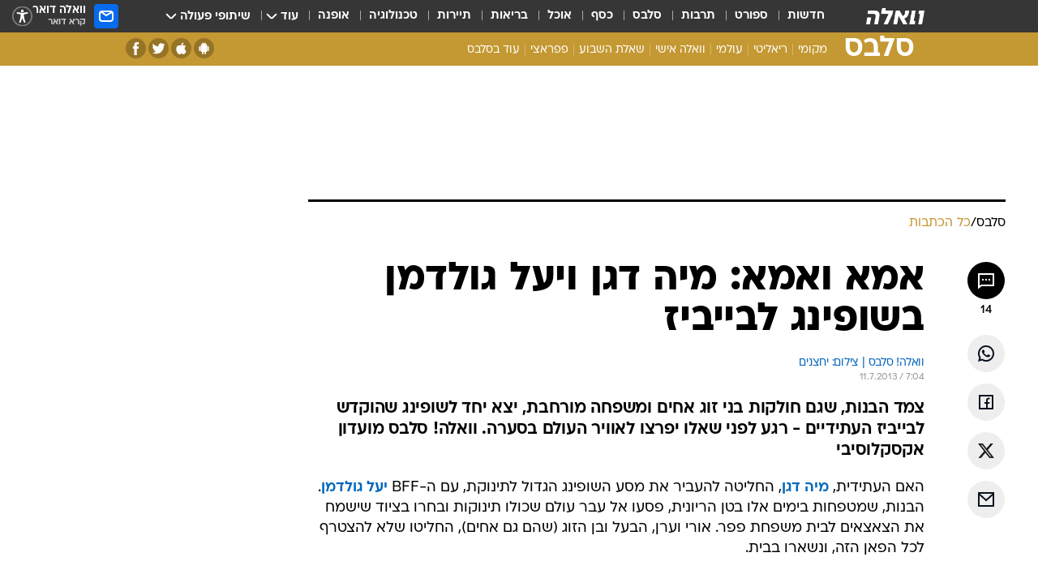

--- FILE ---
content_type: text/html; charset=utf-8
request_url: https://celebs.walla.co.il/item/2659676
body_size: 133609
content:
<!doctype html><html lang="he"><head><meta charset="UTF-8"/><meta name="viewport" content="width=device-width,initial-scale=1,maximum-scale=1"/><meta http-equiv="X-UA-Compatible" content="ie=edge"/><meta property="og:site_name" content="וואלה"/><meta name="twitter:card" content="summary_large_image"/><link href="https://images.wcdn.co.il" rel="preconnect"/><link rel="preconnect" href="https://cdn.taboola.com"/><link rel="dns-prefetch" href="https://cdn.taboola.com"/> 
		<title data-react-helmet="true">מיה דגן ויעל גולדמן בשופינג לתינוקות - וואלה סלבס</title><meta property="og:type" content="article"/><meta property="og:title" content="אמא ואמא: מיה דגן ויעל גולדמן בשופינג לבייביז - וואלה סלבס"/><meta name="description" content="צמד הבנות, שגם חולקות בני זוג אחים ומשפחה מורחבת, יצא יחד לשופינג שהוקדש לבייביז העתידיים - רגע לפני שאלו יפרצו לאוויר העולם בסערה. וואלה! סלבס מועדון אקסקלוסיבי"/><meta property="og:description" content="צמד הבנות, שגם חולקות בני זוג אחים ומשפחה מורחבת, יצא יחד לשופינג שהוקדש לבייביז העתידיים - רגע לפני שאלו יפרצו לאוויר העולם בסערה. וואלה! סלבס מועדון אקסקלוסיבי"/><meta property="og:image" content="https://images.wcdn.co.il/f_auto,q_auto,w_1200,t_54/2/9/7/9/2979578-46.jpg"/><meta name="vr:image" content="https://images.wcdn.co.il/f_auto,q_auto,w_1200,t_54/2/9/7/9/2979578-46.jpg"/><meta property="vr:image" content="https://images.wcdn.co.il/f_auto,q_auto,w_1200,t_54/2/9/7/9/2979578-46.jpg"/><meta name="twitter:title" content="אמא ואמא: מיה דגן ויעל גולדמן בשופינג לבייביז - וואלה סלבס"/><meta name="twitter:description" content="צמד הבנות, שגם חולקות בני זוג אחים ומשפחה מורחבת, יצא יחד לשופינג שהוקדש לבייביז העתידיים - רגע לפני שאלו יפרצו לאוויר העולם בסערה. וואלה! סלבס מועדון אקסקלוסיבי"/><meta name="twitter:image" content="https://images.wcdn.co.il/f_auto,q_auto,w_1200,t_54/2/9/7/9/2979578-46.jpg"/><meta property="og:published_time" content="2013-07-11 10:04"/><meta name="tb_img" content="https://images.wcdn.co.il/2/9/7/9/2979578-46"/><meta name="robots" content="index, follow, max-snippet:-1, max-image-preview:large, max-video-preview:-1"/>
		<link rel="canonical" href="https://celebs.walla.co.il/item/2659676"/><link
						rel="shortcut icon"
						href=/public/favicons/favicon-celebs.ico
						type="image/x-icon"
						sizes="192X192"
					/><meta name="vertical-name" content="סלבס" /><meta name="vertical-name-en" content="celebs" /><meta name="item-title" content="אמא ואמא: מיה דגן ויעל גולדמן בשופינג לבייביז" /><script>window.addScriptPromise=(({src:t,async:e,name:r})=>{if(!(document.location.search.indexOf(`${r}=false`)>=0))return console.log(`[3rdparty] ${r}`),new Promise((n,c)=>{try{const a=document.createElement("script");a.setAttribute("src",t),a.setAttribute("data-script-name",r),e&&a.setAttribute("async",!0),a.onload=(()=>{n()}),a.onerror=(t=>{c(t)}),document.head.appendChild(a)}catch(t){c(t)}})});</script><meta property="og:url" content=http://celebs.walla.co.il/item/2659676 /> <script async id="vad-hb-snippet" data-publisher="wallacoil">var _0x1a15 = [
				'vad_rollout',
				'cmd',
				'vad_timestamp',
				'async',
				'_vadHb',
				'text/javascript',
				'setAttribute',
				'//cdn.valuad.cloud/hb/',
				'top',
				'data-publisher',
				'disableInitialLoad',
				'getItem',
				'googletag',
				'pubads',
				'random',
				'now',
				'push',
				'refresh',
				'type',
				'document',
				'splice',
				'head',
			];
			(function (_0x13c736, _0x1a15d1) {
				var _0x14cdce = function (_0x5ee3c3) {
					while (--_0x5ee3c3) {
						_0x13c736['push'](_0x13c736['shift']());
					}
				};
				_0x14cdce(++_0x1a15d1);
			})(_0x1a15, 0xb7);
			var _0x14cd = function (_0x13c736, _0x1a15d1) {
				_0x13c736 = _0x13c736 - 0x0;
				var _0x14cdce = _0x1a15[_0x13c736];
				return _0x14cdce;
			};
			(function () {
				function _0x5a52f8() {
					var _0x3c4d66 = 'wallacoil';
					var _0x5169f8 = 'wallacoil';
					var _0x55553e = 'vad-hb-script';
					var _0x54e4f6 = Date[_0x14cd('0x8')]();
					var _0x1f2b7a = window[_0x14cd('0x1')]['document']['createElement']('script');
					_0x1f2b7a[_0x14cd('0xb')] = _0x14cd('0x14');
					_0x1f2b7a[_0x14cd('0x15')](_0x14cd('0x2'), _0x3c4d66);
					_0x1f2b7a['id'] = _0x55553e;
					_0x1f2b7a[_0x14cd('0x12')] = !![];
					var _0x2d40f0 = _0x54e4f6 - (_0x54e4f6 % (0x15180 * 0x3e8));
					var _0xd1e6c3 = parseInt(localStorage[_0x14cd('0x4')](_0x14cd('0x11')), 0xa) || _0x2d40f0;
					_0x1f2b7a['src'] =
						_0x14cd('0x0') + _0x5169f8 + '-prod.js' + '?timestamp=' + (_0x2d40f0 > _0xd1e6c3 ? _0x2d40f0 : _0xd1e6c3);
					window[_0x14cd('0x1')][_0x14cd('0xc')][_0x14cd('0xe')]['appendChild'](_0x1f2b7a);
				}
				function _0x45ed3b() {
					window[_0x14cd('0x5')] = window[_0x14cd('0x5')] || { cmd: [] };
					var _0x2787a5 = window[_0x14cd('0x5')];
					_0x2787a5[_0x14cd('0x10')] = _0x2787a5['cmd'] || [];
					if (_0x2787a5[_0x14cd('0x10')]['splice']) {
						_0x2787a5[_0x14cd('0x10')][_0x14cd('0xd')](0x0, 0x0, function () {
							_0x2787a5[_0x14cd('0x6')]()[_0x14cd('0x3')]();
						});
					} else {
						_0x2787a5[_0x14cd('0x10')][_0x14cd('0x9')](function () {
							_0x2787a5[_0x14cd('0x6')]()[_0x14cd('0x3')]();
						});
					}
				}
				function _0x1fd6a9() {
					window['googletag'] = window[_0x14cd('0x5')] || { cmd: [] };
					var _0x1f2f3b = window[_0x14cd('0x5')];
					_0x1f2f3b[_0x14cd('0x10')][_0x14cd('0x9')](function () {
						if (!window[_0x14cd('0x13')]) {
							_0x1f2f3b[_0x14cd('0x6')]()[_0x14cd('0xa')]();
						}
					});
				}
				var _0x170bb9 = parseFloat(localStorage[_0x14cd('0x4')](_0x14cd('0xf'))) || 0x1;
				if (Math[_0x14cd('0x7')]() <= _0x170bb9) {
					_0x45ed3b();
					_0x5a52f8();
					setTimeout(function () {
						_0x1fd6a9();
					}, 0xbb8);
				}
			})();</script><script async src="https://securepubads.g.doubleclick.net/tag/js/gpt.js"></script> <script>
    window.googletag = window.googletag || { cmd: [] };
    window.googletag.cmd.push(function () {
      window.googletag.pubads().enableLazyLoad({
        fetchMarginPercent: 150,
        renderMarginPercent: 100,
        mobileScaling: 1.0,
      });
      console.log('[GPT] Lazy loading is now enabled');
    });
  </script>  <script>
		function getCookie(name) {
			const cookies = document.cookie.split(';');
			for (let i = 0; i < cookies.length; i++) {
				const cookie = cookies[i].trim();
				if (cookie.startsWith(name + '=')) {
					return decodeURIComponent(cookie.substring(name.length + 1));
				}
			}
			return null;
		}
		const cookie = getCookie('webview-ppid')
		if(cookie){
			googletag.cmd.push(function () {
				googletag.pubads().setPublisherProvidedId(cookie);
			});
		}
        </script>  <script>
	(function () {
    	const isCookie = document.cookie.replace(/(?:(?:^|.*;\s*)userUniqueId\s*=\s*([^;]*).*$)|^.*$/, '$1');
        if (!isCookie) {
            const value = '25a4b90c-c179-4f97-aa9c-2ccb16b57498_' + Date.now();
            document.cookie = 'userUniqueId=' + value + '; path=/; domain=.walla.co.il;'
        }
	})();
	</script>  <script>
	var t = {"item_id":"2659676","vertical_id":22,"vertical_name":"celebs","category_id":3600,"categoryName":"כל הכתבות","item_type":"regular","exclusive":"not","providerid":1,"sub_categoryId":0,"ContentProvider":"מערכת וואלה","mobile":"0","vertical_eng_name":"celebs","tohash":"","itemTypeId":100,"itemTitle":"אמא ואמא: מיה דגן ויעל גולדמן בשופינג לבייביז","itemPubliactionDate":"10:04 11/07/2013","itemCreatedDate":"10:09 11/07/2013","itemLastUpdate":"10:37 11/07/2013","itemTitleWordsCount":8,"itemSubTitleWordsCount":27,"itemPicCount":7,"itemTagsCount":3,"itemSectionsWordsCount":"151","countSectionText":0,"countSectionPlayer":0,"itemWordCountRange":"151-201","ContentProviderSecondary":"","itemAuthor":"וואלה! סלבס | צילום: יחצנים","itemAuthorId":"","IsPlaybuzzOnPage":"no","IsRecipe":"false","IsPoll":"","IsSurvey":"no","IsTrivia":"no","tags":"עוד באותו נושא:, מיה דגן, יעל גולדמן","IsLive":"no","IsPodcast":"no","editorID":"2659676","item":"2659676","createdByUsername":"shay_s44","age":"0","gender":"0","login":"no","id":"","agegroup":"0","adb":"0","FatherSessionInSession":"","userUniqueId":"","page_type":"item","strip_step":"1"}
	googletag.cmd.push(function(){
		for (const [key, value] of Object.entries(t)) {
			googletag.pubads().setTargeting(key, value.toString());
			}
	})
 </script>  <script>var SSRTimer = setTimeout(() => {
				window.location.reload();
			}, 420000); // 7 minutes</script>   <script>window.WallaTargeting={"item_id":"2659676","vertical_id":22,"vertical_name":"סלבס","category_id":3600,"categoryName":"כל הכתבות","item_type":"regular","exclusive":"not","providerid":1,"sub_categoryId":0,"ContentProvider":"מערכת וואלה","mobile":"0","vertical_eng_name":"celebs","tohash":"","itemTypeId":100,"itemTitle":"אמא ואמא: מיה דגן ויעל גולדמן בשופינג לבייביז","itemPubliactionDate":"10:04 11/07/2013","itemCreatedDate":"10:09 11/07/2013","itemLastUpdate":"10:37 11/07/2013","itemTitleWordsCount":8,"itemSubTitleWordsCount":27,"itemPicCount":7,"itemTagsCount":3,"itemSectionsWordsCount":"151","countSectionText":0,"countSectionPlayer":0,"itemWordCountRange":"151-201","ContentProviderSecondary":"","itemAuthor":"וואלה! סלבס | צילום: יחצנים","itemAuthorId":"","IsPlaybuzzOnPage":"no","IsRecipe":"false","IsPoll":"","IsSurvey":"no","IsTrivia":"no","tags":"עוד באותו נושא:, מיה דגן, יעל גולדמן","IsLive":"no","IsPodcast":"no","editorID":"2659676","item":"2659676","createdByUsername":"shay_s44"}</script>  <script async>(function () {
				var loaderUrl, scriptType;
				window._taboolaOS = (function () {
					var userAgent = navigator.userAgent || navigator.vendor || window.opera;
					var url = document.URL || document.location.href || window.location.href;
					var isSportApp = url.indexOf('app=sport') > -1;
					var isWallaApp = url.indexOf('app=walla') > -1;
					var androidPubName = 'wallail-wallaandroidapp';
					var iosPubName = 'wallail-wallaiosapp';
					var webPubName = 'wallail-walla';
					if (url.indexOf('sheee') > -1) {
						androidPubName = 'wallail-sheeeandroidapp';
						iosPubName = 'wallail-sheeeiosapp';
						webPubName = 'wallail-sheee';
					} else if (url.indexOf('judaism') > -1) {
						androidPubName = 'wallail-judaismandroidapp';
						iosPubName = 'wallail-judaismiosapp';
						webPubName = 'wallail-judaism';
					} else if (isSportApp) {
						androidPubName = 'wallail-wallasportapp';
						iosPubName = 'wallail-wallasportapp';
						webPubName = 'wallail-wallasportapp';
					} else if (isWallaApp) {
						androidPubName = 'wallail-wallanewsapp';
						iosPubName = 'wallail-wallanewsapp';
						webPubName = 'wallail-wallanewsapp';
					} else {
						androidPubName = 'wallail-wallaandroidapp';
						iosPubName = 'wallail-wallaiosapp';
						webPubName = 'wallail-walla';
					}
					var isWebView = /chromeless=true/i.test(url);
					if (isWebView && /android/i.test(userAgent) && !isSportApp) {
						window.taboolaMobilePubName = androidPubName;
						scriptType = 'tb-mobile-loader-script';
						loaderUrl = 'https://cdn.taboola.com/libtrc/' + androidPubName + '/mobile-loader.js';
						return 'Android';
					} else if (isWebView && /iPhone|iPad|iPod/i.test(userAgent) && !isSportApp) {
						window.taboolaMobilePubName = iosPubName;
						scriptType = 'tb-mobile-loader-script';
						loaderUrl = 'https://cdn.taboola.com/libtrc/' + iosPubName + '/mobile-loader.js';
						return 'iOS';
					}
					scriptType = 'tb_loader_script';
					loaderUrl = 'https://cdn.taboola.com/libtrc/' + webPubName + '/loader.js';
					return 'Web';
				})();
				!(function (e, f, u, i) {
					if (!document.getElementById(i)) {
						e.async = true;
						e.src = u;
						e.id = i;
						f.parentNode.insertBefore(e, f);
					}
				})(document.createElement('script'), document.getElementsByTagName('script')[0], loaderUrl, scriptType);
			})();</script>    <script async>if (window.location.href.includes('//www.walla.co.il') || window.location.href.includes('//walla.co.il')) {
				const head = document.getElementsByTagName('head')[0];
				const webPushScript = document.createElement('script');
				webPushScript.async = true;
				webPushScript.src = 'https://cdn.taboola.com/webpush/publishers/1519763/taboola-push-sdk.js';
				head.appendChild(webPushScript);
			}</script>   <script>
	const wasPageReloaded = (function() {
		try {
			// https://stackoverflow.com/questions/5004978/check-if-page-gets-reloaded-or-refreshed-in-javascript/53307588#53307588
			return (
				(window.performance && window.performance.navigation && window.performance.navigation.type === 1) ||
				window.performance && window.performance.getEntriesByType && 
				window.performance.getEntriesByType('navigation')
				.map(function(nav) {return nav.type})
				.indexOf('reload') >= 0
				);
			} catch (e) {
				return false;
			}
		})();
		
		try {
			var isAAB = ('; ' + document.cookie).split('; sdfgh45678=').pop().split(';').shift() || '0';
			var pageNumberInSession = ('; ' + document.cookie).split('; _wpnis=').pop().split(';').shift() || '1';
			var fatherSessionInSession = ('; ' + document.cookie).split('; _wfsis=').pop().split(';').shift() || document.referrer || document.location.origin || '';
			window.dataLayer = [Object.assign({"verticalId":22,"verticalName":"סלבס","categoryId":3600,"sub_category_Id":"","itemId":"2659676","itemTypeId":100,"createdByUsername":"shay_s44","itemTitle":"אמא ואמא: מיה דגן ויעל גולדמן בשופינג לבייביז","itemPubliactionDate":"10:04 11/07/2013","itemCreatedDate":"10:09 11/07/2013","itemLastUpdate":"10:37 11/07/2013","itemTitleWordsCount":8,"itemSubTitleWordsCount":27,"itemPicCount":7,"itemTagsCount":3,"ContentProvider":"מערכת וואלה","contentProvider":"מערכת וואלה","ContentProviderId":1,"ContentProviderSecondary":"","itemAuthor":"וואלה! סלבס | צילום: יחצנים","itemAuthorId":"","tags":"עוד באותו נושא:, מיה דגן, יעל גולדמן","item_type":"regular","IsPlaybuzzOnPage":"no","IsRecipe":"false","IsPoll":"","IsSurvey":"no","IsTrivia":"no","itemSectionsWordsCount":"151","itemWordCountRange":"151-201","exclusive":"not","videoGenre":"","videoMovieName":"","categoryName":"כל הכתבות","subCategoryName":"","AgeLimit":"false","mobile":"0","adb":"0","FatherSessionInSession":"","vertical_eng_name":"celebs","IsLive":"no","IsPodcast":"no","IsTaboolaOnPage":"0","item":"2659676","editorId":"","editor":"וואלה! סלבס | צילום: יחצנים","tohash":"",adb: isAAB, Pagenumberinsession:pageNumberInSession, FatherSessionInSession:fatherSessionInSession }, {wasPageReloaded: wasPageReloaded})];
		} catch (e) {
			console.error(e);
		}
		
		/* used in monitor */
		window.wallaGlobalEventData = {
			wasPageReloaded,
			title: document.title,
		};
		window.wallaEnv = {"DAL_URL":"https://dal.walla.co.il/","BUILD_TIME":"2026-01-27 14:02:23","WALLA_ENV":"prod","WALLA_MODE":"deploy"}
	</script>   <script async>(function (w, d, s, l, i) {
				w[l] = w[l] || [];
				w[l].push({ 'gtm.start': new Date().getTime(), event: 'gtm.js' });
				var f = d.getElementsByTagName(s)[0],
					j = d.createElement(s),
					dl = l != 'dataLayer' ? '&l=' + l : '';
				j.async = true;
				j.src = 'https://www.googletagmanager.com/gtm.js?id=' + i + dl;
				f.parentNode.insertBefore(j, f);
			})(window, document, 'script', 'dataLayer', 'GTM-T728TH');</script>  <script async>(function (w, d, s, l, i) {
				w[l] = w[l] || [];
				w[l].push({ 'gtm.start': new Date().getTime(), event: 'gtm.js' });
				var f = d.getElementsByTagName(s)[0],
					j = d.createElement(s),
					dl = l != 'dataLayer' ? '&l=' + l : '';
				j.async = true;
				j.src = 'https://www.googletagmanager.com/gtm.js?id=' + i + dl;
				f.parentNode.insertBefore(j, f);
			})(window, document, 'script', 'dataLayer', 'GTM-WGMK7ZS');</script>  <script>console.log('loading read aloud');
			window.ga =
				window.ga ||
				function () {
					(ga.q = ga.q || []).push(arguments);
				};
			ga.l = +new Date();
			const _scripts = [{ url: 'https://www.google-analytics.com/analytics.js', name: 'google_analytics' }];
			_scripts.forEach(function (_s) {
				addScriptPromise({ src: _s?.url, async: true, name: _s.name });
			});
			// }</script><script defer="defer" src="https://tags.dxmdp.com/tags/bc8a7a32-7d98-4226-8af9-d2a43a8621cc/dmp-provider.js"></script>  <script>(function () {
				/** CONFIGURATION START **/
				var _sf_async_config = (window._sf_async_config = window._sf_async_config || {});
				_sf_async_config.uid = 20047;
				_sf_async_config.domain = 'walla.co.il'; //CHANGE THIS TO THE ROOT DOMAIN
				_sf_async_config.flickerControl = false;
				_sf_async_config.useCanonical = true;
				_sf_async_config.useCanonicalDomain = true;
				_sf_async_config.sections =
					window.WallaTargeting && window.WallaTargeting.vertical_name ? window.WallaTargeting.vertical_name : '';
				_sf_async_config.authors =
					window.WallaTargeting && window.WallaTargeting.itemAuthor ? window.WallaTargeting.itemAuthor : '';
				/** CONFIGURATION END **/
				function loadChartbeat() {
					var e = document.createElement('script');
					var n = document.getElementsByTagName('script')[0];
					e.type = 'text/javascript';
					e.async = true;
					e.src = '//static.chartbeat.com/js/chartbeat.js';
					n.parentNode.insertBefore(e, n);
				}
				loadChartbeat();
			})();</script><script async src="//static.chartbeat.com/js/chartbeat_mab.js"></script>  </head><body class="without-horizontal-nav">  <script>var isMobile =
				/iPhone|iPad|iPod|midp|rv:1.2.3.4|ucweb|windows ce|windows mobile|BlackBerry|IEMobile|Opera Mini|Android/i.test(
					navigator.userAgent
				);
			if (isMobile) {
				var newDiv = document.createElement('div');
				newDiv.className = 'no-mobile-app';
				newDiv.style.display = 'none';
				document.body.appendChild(newDiv);
			}</script>   <div id="vadInterstitialSplash"><script>var isMobile =
					/iPhone|iPad|iPod|midp|rv:1.2.3.4|ucweb|windows ce|windows mobile|BlackBerry|IEMobile|Opera Mini|Android/i.test(
						navigator.userAgent
					);
				if (isMobile) {
					console.log('interstitial from HTML!!!');
					var googletag = googletag || {};
					googletag.cmd = googletag.cmd || [];

					var showInterstitial = true;
					function getInterstitialData() {
						var retval = localStorage.getItem('interstitialData');
						return retval ? JSON.parse(retval) : [Date.now(), 0, false];
					}
					var interstitialData = getInterstitialData();
					var timestamp = interstitialData[0];
					var attempts = interstitialData[1];
					var served = interstitialData[2];
					var hourPassed = timestamp && timestamp + 660 * 1000 < Date.now(); // 11 minutes
					if (hourPassed) {
						attempts = 0;
						showInterstitial = false;
						timestamp = Date.now();
						localStorage.removeItem('interstitialData');
						console.log('google interstitial, an hour passed');
					} else if (attempts < 2 && !served) {
						console.log(
							'google interstitial, attempts: ',
							attempts,
							'interstitial:',
							timestamp ? new Date(timestamp) : 'N/A'
						);
						showInterstitial = false;
					} else {
						console.log(
							'publisher interstitial, attempts: ',
							attempts,
							'timestamp:',
							timestamp ? new Date(timestamp) : 'N/A'
						);
					}
					var urlInterstitial = window.location.pathname;
					var ref = document.referrer || document.location.hostname;
					var isDiv = document.querySelector('.no-mobile-app');
					console.log('is div no-mobile-app ==== ', !!isDiv);
					if (!!isDiv && showInterstitial) {
						googletag.cmd.push(function () {
							// TODO: replace adunit - construct non Google interstitial adunit name
							// var adunit = "/".concat(r.Z.get().ads.networkId, "/").concat(r.Z.get().ads.adUnitPrefix, "interstitial_vad_phone");
							// url === '/' is homepage
							var adunit =
								urlInterstitial === '/'
									? '/43010785/wallanews/main/MW_Interstitial_Phone'
									: '/43010785/wallanews/innerpages/MW_Interstitial_Phone';
							var e,
								n = googletag.defineSlot(adunit, [1, 1], 'vadInterstitialSplash').addService(googletag.pubads());
							n.setTargeting(
								'exclusive',
								(null === (e = window.WallaTargeting) || void 0 === e ? void 0 : e.exclusive) || 'not'
							);
							googletag.enableServices();
							googletag.display('vadInterstitialSplash');
							console.log('publisher interstitial', adunit.split('/').pop());
						});
					} else {
						localStorage.setItem('interstitialData', JSON.stringify([timestamp, attempts + 1, served]));
						// TODO: replace adunit - construct Google interstitial adunit name
						// var adunit = "/".concat(r.Z.get().ads.networkId, "/").concat(r.Z.get().ads.adUnitPrefix, "interstitial_phone");
						// url === '/' is homepage
						var adunit =
							urlInterstitial === '/'
								? '/43010785/wallanews/main/interstitial_phone'
								: '/43010785/wallanews/innerpages/interstitial_phone';
						console.log('google interstitial', adunit);
						// GPT ad slots
						googletag.cmd.push(function () {
							// TODO: code taken from your current interstitial implementation, change as needed.
							var e,
								n = googletag.defineOutOfPageSlot(adunit, googletag.enums.OutOfPageFormat.INTERSTITIAL);
							n &&
								(n.addService(googletag.pubads()),
								n.setTargeting(
									'exclusive',
									(null === (e = window.WallaTargeting) || void 0 === e ? void 0 : e.exclusive) || 'not'
								)),
								googletag.enableServices(),
								googletag.display(n);
						});
					}

					googletag.cmd.push(function () {
						googletag.pubads().addEventListener('slotRenderEnded', function (event) {
							var slotName = event.slot.getSlotElementId();
							if (!event.isEmpty && slotName.indexOf('interstitial_phone') > -1) {
								var interstitialData = getInterstitialData();
								localStorage.setItem(
									'interstitialData',
									JSON.stringify([interstitialData[0], interstitialData[1], true])
								);
								console.log('google interstitial served');
							}
						});
					});
				}</script></div><script>/*
			Want to customize your button? visit our documentation page:
			https://enterprise.nagich.co.il/custom-button.taf
			*/
			window.interdeal = {
				sitekey: '5160cb3b771e72b657e6579c599b82a2',
				Position: 'left',
				domains: {
					js: 'https://js.nagich.co.il/',
					acc: 'https://access.nagich.co.il/',
				},
				stopNotifFocus: true,
				Menulang: 'HE',
				btnStyle: {
					vPosition: ['80%', '20%'],
					scale: ['0.5', '0.5'],
					color: {
						main: '#1c4bb6',
						second: '#ffffff',
					},
					icon: {
						outline: true,
						type: 1,
						shape: 'circle',
					},
				},
			};
			(function (doc, head, body) {
				var coreCall = doc.createElement('script');
				coreCall.src = interdeal.domains.js + 'core/4.6.12/accessibility.js';
				coreCall.defer = true;
				coreCall.integrity =
					'sha512-tbmzeMlPGqU0SEFXwKxqHdaa9SnF4EjTai5LCahOcN9KSTIo9LRscxtii6TZ0MSooxl73IZg2cj6klk8wBm0hg==';
				coreCall.crossOrigin = 'anonymous';
				coreCall.setAttribute('data-cfasync', true);
				body ? body.appendChild(coreCall) : head.appendChild(coreCall);
			})(document, document.head, document.body);</script>  <div id="modal-root"></div><div id="pop-up-seniors"></div><div id="root"><style data-emotion="css jqbv74 lwohc9 18l7q8n 1b0i2bu 1p27pre 1njwyst ltupjm 1ppv781 9jty6z hi2koi jmywp2 gt9fym 1unvu1o 1s9m7en 1t8246r ycb6ds 1a9ifeg 1f2wv5l">@media (max-width: 969px){body{padding-top:94px;}body.mobile-app,body.no-main-header,body.vod,body.sheee{padding-top:0;}body.zahav{padding-top:48px;}body.without-horizontal-nav:not(.mobile-app){padding-top:54px;}body.with-top-mobile-app-header.with-top-mobile-app-header{padding-top:70px;padding-bottom:30px;}body.new-hp{padding-top:43px;}}@media (max-width: 969px){.font-size-container{display:block;}.font-slider-container{display:block;}.walla-logo-mobile-container{display:-webkit-box;display:-webkit-flex;display:-ms-flexbox;display:flex;-webkit-align-items:center;-webkit-box-align:center;-ms-flex-align:center;align-items:center;-webkit-box-pack:center;-ms-flex-pack:center;-webkit-justify-content:center;justify-content:center;width:100%;}.font-slider{width:100%;height:116px;-webkit-flex-shrink:0;-ms-flex-negative:0;-webkit-flex-shrink:0;-ms-flex-negative:0;flex-shrink:0;border-top:1px solid #000;border-bottom:1px solid #000;background:#FFF;display:-webkit-box;display:-webkit-flex;display:-ms-flexbox;display:flex;-webkit-box-pack:center;-ms-flex-pack:center;-webkit-justify-content:center;justify-content:center;-webkit-align-items:center;-webkit-box-align:center;-ms-flex-align:center;align-items:center;position:fixed;top:53px;left:0;right:0;z-index:10000;opacity:0;visibility:hidden;-webkit-transition:opacity 0.3s ease-in-out,visibility 0.3s ease-in-out;transition:opacity 0.3s ease-in-out,visibility 0.3s ease-in-out;}.font-slider.visible{opacity:1;visibility:visible;}}@-webkit-keyframes animation-lwohc9{0%{top:-54px;}100%{top:0;}}@keyframes animation-lwohc9{0%{top:-54px;}100%{top:0;}}@-webkit-keyframes animation-18l7q8n{0%{-webkit-transform:translateY(2px);-moz-transform:translateY(2px);-ms-transform:translateY(2px);transform:translateY(2px);}20%{-webkit-transform:translateY(-2px);-moz-transform:translateY(-2px);-ms-transform:translateY(-2px);transform:translateY(-2px);}90%{-webkit-transform:translateY(3px);-moz-transform:translateY(3px);-ms-transform:translateY(3px);transform:translateY(3px);}100%{-webkit-transform:translateY(2px);-moz-transform:translateY(2px);-ms-transform:translateY(2px);transform:translateY(2px);}}@keyframes animation-18l7q8n{0%{-webkit-transform:translateY(2px);-moz-transform:translateY(2px);-ms-transform:translateY(2px);transform:translateY(2px);}20%{-webkit-transform:translateY(-2px);-moz-transform:translateY(-2px);-ms-transform:translateY(-2px);transform:translateY(-2px);}90%{-webkit-transform:translateY(3px);-moz-transform:translateY(3px);-ms-transform:translateY(3px);transform:translateY(3px);}100%{-webkit-transform:translateY(2px);-moz-transform:translateY(2px);-ms-transform:translateY(2px);transform:translateY(2px);}}body.adBackground .walla-core-container{padding-right:10px;padding-left:10px;}body.adBackground .adBox.adBackround{margin-top:0!important;margin-bottom:25px!important;}.top-phone-item-placeholder{background-color:#F5F5F5;position:absolute;top:0;right:50%;-webkit-transform:translateX(50%);-moz-transform:translateX(50%);-ms-transform:translateX(50%);transform:translateX(50%);overflow:hidden;}.top-phone-item-placeholder-wallasport{background-color:#F5F5F5;width:375px;height:50px;position:absolute;top:0;right:50%;-webkit-transform:translateX(50%);-moz-transform:translateX(50%);-ms-transform:translateX(50%);transform:translateX(50%);overflow:hidden;}.item-ad-in-content-placeholder{background-color:#F5F5F5;width:336px;height:280px;position:relative;right:50%;-webkit-transform:translateX(50%);-moz-transform:translateX(50%);-ms-transform:translateX(50%);transform:translateX(50%);overflow:hidden!important;}.slot-prestitial-desktop{background-color:var(--white, #ffffff);width:100%;position:fixed;z-index:99999999999;top:0;right:0;left:0;bottom:0;display:none;overflow:visible!important;}.slot-hidden{display:none;}@-webkit-keyframes animation-1p27pre{0%{top:-54px;}100%{top:0;}}@keyframes animation-1p27pre{0%{top:-54px;}100%{top:0;}}@-webkit-keyframes animation-1njwyst{0%{opacity:0;}100%{opacity:.5;}}@keyframes animation-1njwyst{0%{opacity:0;}100%{opacity:.5;}}@-webkit-keyframes animation-ltupjm{0%{bottom:-100%;}100%{bottom:0;}}@keyframes animation-ltupjm{0%{bottom:-100%;}100%{bottom:0;}}@-webkit-keyframes animation-1ppv781{0%{-webkit-transform:rotate(0deg);-webkit-transform:rotate(0deg);-moz-transform:rotate(0deg);-ms-transform:rotate(0deg);transform:rotate(0deg);}100%{-webkit-transform:rotate(360deg);-webkit-transform:rotate(360deg);-moz-transform:rotate(360deg);-ms-transform:rotate(360deg);transform:rotate(360deg);}}@keyframes animation-1ppv781{0%{-webkit-transform:rotate(0deg);-webkit-transform:rotate(0deg);-moz-transform:rotate(0deg);-ms-transform:rotate(0deg);transform:rotate(0deg);}100%{-webkit-transform:rotate(360deg);-webkit-transform:rotate(360deg);-moz-transform:rotate(360deg);-ms-transform:rotate(360deg);transform:rotate(360deg);}}html{line-height:1.15;-webkit-text-size-adjust:100%;}body{margin:0;}body.h-100{height:100%;overflow:hidden;}body.h-100 #root{height:100%;}body.h-100 #root .vertical-4{height:100%;}h1{font-size:2em;margin:0.67em 0;}hr{box-sizing:content-box;height:0;overflow:visible;}pre{font-family:monospace,monospace;font-size:1em;}a{background-color:transparent;}abbr[title]{border-bottom:0;-webkit-text-decoration:underline;text-decoration:underline;-webkit-text-decoration:underline dotted;text-decoration:underline dotted;}b,strong{font-weight:bolder;}code,kbd,samp{font-family:monospace,monospace;font-size:1em;}small{font-size:80%;}sub,sup{font-size:75%;line-height:0;position:relative;vertical-align:baseline;}sub{bottom:-0.25em;}sup{top:-0.5em;}img{border-style:none;}button,input,optgroup,select,textarea{font-family:inherit;font-size:100%;line-height:1.15;margin:0;}button,input{overflow:visible;}button,select{text-transform:none;}button,[type='button'],[type='reset'],[type='submit']{-webkit-appearance:button;}button::-moz-focus-inner,[type='button']::-moz-focus-inner,[type='reset']::-moz-focus-inner,[type='submit']::-moz-focus-inner{border-style:none;padding:0;}button:-moz-focusring,[type='button']:-moz-focusring,[type='reset']:-moz-focusring,[type='submit']:-moz-focusring{outline:1px dotted ButtonText;}fieldset{padding:0.35em 0.75em 0.625em;}legend{box-sizing:border-box;color:inherit;display:table;max-width:100%;padding:0;white-space:normal;}progress{vertical-align:baseline;}textarea{overflow:auto;}[type='checkbox'],[type='radio']{box-sizing:border-box;padding:0;}[type='number']::-webkit-inner-spin-button,[type='number']::-webkit-outer-spin-button{height:auto;}[type='search']{-webkit-appearance:textfield;outline-offset:-2px;}[type='search']::-webkit-search-decoration{-webkit-appearance:none;}::-webkit-file-upload-button{-webkit-appearance:button;font:inherit;}details{display:block;}summary{display:-webkit-box;display:-webkit-list-item;display:-ms-list-itembox;display:list-item;}template{display:none;}[hidden]{display:none;}html,button,input,select,textarea{font-family:arial,helvetica,sans-serif;}button:disabled{cursor:default;}*,*:before,*:after{box-sizing:border-box;}a{-webkit-text-decoration:none;text-decoration:none;color:inherit;cursor:pointer;}img{display:block;}button,input[type='submit']{background-color:transparent;border-width:0;padding:0;cursor:pointer;}input{border-width:0;}input::-moz-focus-inner{border:0;padding:0;margin:0;}ul,ol,dd{margin:0;padding:0;list-style:none;}h1,h2,h3,h4,h5,h6{margin:0;font-size:inherit;font-weight:inherit;}p{margin:0;}cite{font-style:normal;}fieldset{border-width:0;padding:0;margin:0;}iframe{border-style:none;border-width:0;}form{margin:0;padding:0;}table{border:0;border-spacing:0px;border-collapse:collapse;}table td{padding:0px;}input[type='number']::-webkit-inner-spin-button,input[type='number']::-webkit-outer-spin-button{-ms-appearance:none;-moz-appearance:none;-webkit-appearance:none;-webkit-appearance:none;-moz-appearance:none;-ms-appearance:none;appearance:none;margin:0;}figure{margin:0;}@font-face{font-family:'ploni-ultra-light';font-display:block;src:url('/public/font/ploni/ploni-walla-ultralight-aaa.woff') format('woff'),url('/public/font/ploni/ploni-walla-ultralight-aaa.woff2') format('woff2'),url('/public/font/ploni/ploni-walla-ultralight-aaa.otf') format('opentype');font-weight:200;}@font-face{font-family:'ploni-light';font-display:block;src:url('/public/font/ploni/ploni-walla-light-aaa.woff') format('woff'),url('/public/font/ploni/ploni-walla-light-aaa.woff2') format('woff2'),url('/public/font/ploni/ploni-walla-light-aaa.otf') format('opentype');font-weight:300;}@font-face{font-family:'ploni-regular';font-display:block;src:url('/public/font/ploni/ploni-walla-regular-aaa.woff') format('woff'),url('/public/font/ploni/ploni-walla-regular-aaa.woff2') format('woff2'),url('/public/font/ploni/ploni-walla-regular-aaa.otf') format('opentype');font-weight:400;}@font-face{font-family:'ploni-medium';font-display:block;src:url('/public/font/ploni/ploni-walla-medium-aaa.woff') format('woff'),url('/public/font/ploni/ploni-walla-medium-aaa.woff2') format('woff2'),url('/public/font/ploni/ploni-walla-medium-aaa.otf') format('opentype');font-weight:500;}@font-face{font-family:'ploni-demi-bold';font-display:block;src:url('/public/font/ploni/ploni-walla-demibold-aaa.woff') format('woff'),url('/public/font/ploni/ploni-walla-demibold-aaa.woff2') format('woff2'),url('/public/font/ploni/ploni-walla-demibold-aaa.otf') format('opentype');font-weight:600;}@font-face{font-family:'ploni-bold';font-display:block;src:url('/public/font/ploni/ploni-walla-bold-aaa.woff') format('woff'),url('/public/font/ploni/ploni-walla-bold-aaa.woff2') format('woff2'),url('/public/font/ploni/ploni-walla-bold-aaa.otf') format('opentype');font-weight:700;}@font-face{font-family:'ploni-ultra-bold';font-display:block;src:url('/public/font/ploni/ploni-walla-ultrabold-aaa.woff') format('woff'),url('/public/font/ploni/ploni-walla-ultrabold-aaa.woff2') format('woff2'),url('/public/font/ploni/ploni-walla-ultrabold-aaa.otf') format('opentype');font-weight:800;}@font-face{font-family:'ploni-black';font-display:block;src:url('/public/font/ploni/ploni-walla-black-aaa.woff') format('woff'),url('/public/font/ploni/ploni-walla-black-aaa.woff2') format('woff2'),url('/public/font/ploni/ploni-walla-black-aaa.otf') format('opentype');font-weight:900;}@font-face{font-family:'almoni-ultra-light';font-display:block;src:url('/public/font/almoni/almoni-neue-aaa-200.woff') format('woff'),url('/public/font/almoni/almoni-neue-aaa-200.ttf') format('truetype');font-weight:200;}@font-face{font-family:'c-light';font-display:block;src:url('/public/font/almoni/almoni-neue-aaa-300.woff') format('woff'),url('/public/font/almoni/almoni-neue-aaa-300.ttf') format('truetype');font-weight:300;}@font-face{font-family:'almoni-regular';font-display:block;src:url('/public/font/almoni/almoni-neue-aaa-400.woff') format('woff'),url('/public/font/almoni/almoni-neue-aaa-400.ttf') format('truetype');font-weight:400;}@font-face{font-family:'almoni-medium';font-display:block;src:url('/public/font/almoni/almoni-neue-aaa-500.woff') format('woff'),url('/public/font/almoni/almoni-neue-aaa-500.ttf') format('truetype');font-weight:500;}@font-face{font-family:'almoni-demi-bold';font-display:block;src:url('/public/font/almoni/almoni-neue-aaa-600.woff') format('woff'),url('/public/font/almoni/almoni-neue-aaa-600.ttf') format('truetype');font-weight:600;}@font-face{font-family:'almoni-bold';font-display:block;src:url('/public/font/almoni/almoni-neue-aaa-700.woff') format('woff'),url('/public/font/almoni/almoni-neue-aaa-700.ttf') format('truetype');font-weight:700;}@font-face{font-family:'almoni-ultra-bold';font-display:block;src:url('/public/font/almoni/almoni-neue-aaa-800.woff') format('woff'),url('/public/font/almoni/almoni-neue-aaa-800.ttf') format('truetype');font-weight:800;}@font-face{font-family:'almoni-black';font-display:block;src:url('/public/font/almoni/almoni-neue-aaa-900.woff') format('woff'),url('/public/font/almoni/almoni-neue-aaa-900.ttf') format('truetype');font-weight:900;}@font-face{font-family:'almoni-ultra-black';font-display:block;src:url('/public/font/almoni/almoni-neue-aaa-900b.woff') format('woff'),url('/public/font/almoni/almoni-neue-aaa-900b.ttf') format('truetype');font-weight:900;}@font-face{font-family:'spoiler-regular';font-display:block;src:url('/public/font/spoiler/fbspoileren-regular-webfont.woff') format('woff'),url('/public/font/spoiler/fbspoileren-regular-webfont.ttf') format('truetype');}@font-face{font-family:'OpenSans-Regular';src:url('/public/font/OpenSans/OpenSans-Regular.eot');src:url('/public/font/OpenSans/OpenSans-Regular.eot?#iefix') format('embedded-opentype'),url('/public/font/OpenSans/OpenSans-Regular.woff') format('woff');font-weight:normal;font-style:normal;font-display:block;}@font-face{font-family:'OpenSans-Italic';src:url('/public/font/OpenSans/OpenSans-Italic.eot');src:url('/public/font/OpenSans/OpenSans-Italic.eot?#iefix') format('embedded-opentype'),url('/public/font/OpenSans/OpenSans-Italic.woff') format('woff');font-weight:normal;font-style:italic;font-display:block;}@font-face{font-family:'OpenSans-Bold';src:url('/public/font/OpenSans/OpenSans-Bold.eot');src:url('/public/font/OpenSans/OpenSans-Bold.eot?#iefix') format('embedded-opentype'),url('/public/font/OpenSans/OpenSans-Bold.woff') format('woff');font-weight:bold;font-style:normal;font-display:block;}@font-face{font-family:'OpenSans-BoldItalic';src:url('/public/font/OpenSans/OpenSans-BoldItalic.eot');src:url('/public/font/OpenSans/OpenSans-BoldItalic.eot?#iefix') format('embedded-opentype'),url('/public/font/OpenSans/OpenSans-BoldItalic.woff') format('woff');font-weight:bold;font-style:italic;font-display:block;}@font-face{font-family:'OpenSans-ExtraBold';src:url('/public/font/OpenSans/OpenSans-ExtraBold.eot');src:url('/public/font/OpenSans/OpenSans-ExtraBold.eot?#iefix') format('embedded-opentype'),url('/public/font/OpenSans/OpenSans-ExtraBold.woff') format('woff');font-weight:bold;font-style:normal;font-display:block;}@font-face{font-family:'OpenSans-ExtraBoldItalic';src:url('/public/font/OpenSans/OpenSans-ExtraBoldItalic.eot');src:url('/public/font/OpenSans/OpenSans-ExtraBoldItalic.eot?#iefix') format('embedded-opentype'),url('/public/font/OpenSans/OpenSans-ExtraBoldItalic.woff') format('woff');font-weight:bold;font-style:italic;font-display:block;}@font-face{font-family:'OpenSans-Light';src:url('/public/font/OpenSans/OpenSans-Light.eot');src:url('/public/font/OpenSans/OpenSans-Light.eot?#iefix') format('embedded-opentype'),url('/public/font/OpenSans/OpenSans-Light.woff') format('woff');font-weight:300;font-style:normal;font-display:block;}@font-face{font-family:'OpenSans-Medium';src:url('/public/font/OpenSans/OpenSans-Medium.eot');src:url('/public/font/OpenSans/OpenSans-Medium.eot?#iefix') format('embedded-opentype'),url('/public/font/OpenSans/OpenSans-Medium.woff') format('woff');font-weight:500;font-style:normal;font-display:block;}@font-face{font-family:'NotoSansHebrew-Regular';src:url('/public/font/NotoSansHebrew/NotoSansHebrew-Regular.eot');src:url('/public/font/NotoSansHebrew/NotoSansHebrew-Regular.eot?#iefix') format('embedded-opentype'),url('/public/font/NotoSansHebrew/NotoSansHebrew-Regular.woff') format('woff');font-weight:normal;font-style:normal;font-display:block;}@font-face{font-family:'NotoSansHebrew-Bold';src:url('/public/font/NotoSansHebrew/NotoSansHebrew-Bold.eot');src:url('/public/font/NotoSansHebrew/NotoSansHebrew-Bold.eot?#iefix') format('embedded-opentype'),url('/public/font/NotoSansHebrew/NotoSansHebrew-Bold.woff') format('woff');font-weight:bold;font-style:normal;font-display:block;}@font-face{font-family:'walla-fun';src:url('/public/font/fun/games.woff') format('woff'),url('/public/font/fun/games.ttf') format('truetype');font-weight:normal;font-style:normal;}[class^='walla-fun-']:before,[class*=' walla-fun-']:before{font-family:'walla-fun';speak:none;line-height:1;-webkit-font-smoothing:antialiased;-moz-osx-font-smoothing:grayscale;width:100%;height:100%;display:-webkit-box;display:-webkit-flex;display:-ms-flexbox;display:flex;-webkit-align-items:center;-webkit-box-align:center;-ms-flex-align:center;align-items:center;-webkit-box-pack:center;-ms-flex-pack:center;-webkit-justify-content:center;justify-content:center;font-size:20px;}.walla-fun-expand:before{content:'\41';}.walla-fun-cards:before{content:'\42';}.walla-fun-brain:before{content:'\43';}.walla-fun-fashion:before{content:'\44';}.walla-fun-action:before{content:'\45';}.walla-fun-time:before{content:'\46';}.walla-fun-star:before{content:'\47';}.walla-fun-sport:before{content:'\48';}.walla-fun-racing:before{content:'\49';}.walla-fun-personal:before{content:'\4a';}.walla-fun-motor:before{content:'\4b';}.walla-fun-crazy:before{content:'\4c';}.walla-fun-cooking:before{content:'\4d';}.walla-fun-bubbles:before{content:'\4e';}.walla-fun-arrow-left:before{content:'\4f';}.walla-fun-arrow-right:before{content:'\50';}.walla-fun-arcade:before{content:'\51';}.walla-fun-spongebob:before{content:'\52';}.walla-fun-animals:before{content:'\53';}.walla-fun-cactus:before{content:'\54';}.walla-fun-paint:before{content:'\55';}.walla-fun-mahjong:before{content:'\56';}.walla-fun-mario:before{content:'\57';}@font-face{font-family:'walla-weather';src:url('/public/font/weather/wallaweather.woff') format('woff'),url('/public/font/weather/wallaweather.ttf') format('truetype');font-weight:normal;font-style:normal;}[class^='walla-weather-']:before,[class*=' walla-weather-']:before{font-family:'walla-weather';speak:none;line-height:1;-webkit-font-smoothing:antialiased;-moz-osx-font-smoothing:grayscale;width:100%;height:100%;display:-webkit-box;display:-webkit-flex;display:-ms-flexbox;display:flex;-webkit-align-items:center;-webkit-box-align:center;-ms-flex-align:center;align-items:center;-webkit-box-pack:center;-ms-flex-pack:center;-webkit-justify-content:center;justify-content:center;font-size:20px;}.walla-weather-air-directions:before{content:'a';}.walla-weather-air-pollution:before{content:'b';}.walla-weather-humidity:before{content:'c';}.walla-weather-moon:before{content:'d';}.walla-weather-sun:before{content:'e';}.walla-weather-temp:before{content:'f';}.walla-weather-wave-hight:before{content:'g';}.walla-weather-wave-status:before{content:'h';}.walla-weather-wind:before{content:'i';}.walla-weather-wind-2:before{content:'j';}.walla-weather-down-arrow:before{content:'\6b';}.walla-weather-up-arrow:before{content:'\6c';}.walla-weather-error:before{content:'\6d';}@font-face{font-family:'walla-icons';font-display:block;src:url('/public/font/fonticon/wallaicons.woff') format('woff'),url('/public/font/fonticon/wallaicons.ttf') format('truetype');font-weight:500;}[class^='walla-icon-']:before,[class*=' walla-icon-']:before{font-family:'walla-icons';speak:none;line-height:1;-webkit-font-smoothing:antialiased;-moz-osx-font-smoothing:grayscale;width:100%;height:100%;display:-webkit-box;display:-webkit-flex;display:-ms-flexbox;display:flex;-webkit-align-items:center;-webkit-box-align:center;-ms-flex-align:center;align-items:center;-webkit-box-pack:center;-ms-flex-pack:center;-webkit-justify-content:center;justify-content:center;font-size:20px;}[class^='walla-icon-'].small:before,[class*=' walla-icon-'].small:before{font-size:17px;}.walla-icon-printer:before{content:'Z';}.walla-icon-next:before{content:'C';}.walla-icon-prev:before{content:'B';}.walla-icon-down:before{content:'w';}.walla-icon-search:before{content:'E';}.walla-icon-facebook:before{content:'j';}.walla-icon-whatsapp:before{content:'Q';}.walla-icon-twitter:before{content:'d';}.walla-icon-personal:before{content:'';}.walla-icon-envelop:before{content:'s';}.walla-icon-arrow-down:before{content:'w';}.walla-icon-arrow-up:before{content:'x';}.walla-icon-arrow-up-white:before{content:'x';color:#ffffff;}.walla-icon-arrow-down:before{content:'w';}.walla-icon-x:before{content:'F';}.walla-icon-talkback:before{content:'';width:18px;height:20px;background:url(/public/assets/icons/talkbacks/talkbacks18x20.svg);background-repeat:no-repeat;}.walla-icon-thumb:before{content:'2';}.walla-icon-thumb-down:before{content:'2';-webkit-transform:rotate(180deg);-moz-transform:rotate(180deg);-ms-transform:rotate(180deg);transform:rotate(180deg);}.walla-icon-X:before{content:'F';}.walla-icon-heart:before{content:'G';}.walla-icon-walla:before{content:'u';}.walla-icon-sub-talkback:before{content:'(';}.walla-icon-add-talkback:before{content:')';}.walla-icon-tags:before{content:'m';font-size:12px;color:rgb(70, 70, 70);}.walla-icon-share-android:before{content:'0';}.walla-icon-share-iphone:before{content:'1';font-weight:900;}.walla-icon-double-arrow-left:before{content:'\24';}.walla-icon-double-arrow-right:before{content:'\25';}.walla-icon-arrow-left:before{content:'n';}.walla-icon-left:before{content:'y';}.walla-icon-right:before{content:'z';}.walla-icon-switch-arrows:before{content:'\23';}.walla-icon-play-with-border:before{content:'';width:26px;height:26px;background:url(/public/assets/icons/walla-sprite.svg);background-repeat:no-repeat;-webkit-background-position:-102px -175px;background-position:-102px -175px;}.walla-icon-apple:before{content:'\61';-webkit-transform:translate(0, -1px);-moz-transform:translate(0, -1px);-ms-transform:translate(0, -1px);transform:translate(0, -1px);}.walla-icon-android:before{content:'\62';}.walla-icon-instagram:before{content:'H';}.walla-icon-youtube:before{content:'\53';font-size:16px;}.walla-icon-magnifier:before{content:'D';}.walla-icon-back-arrow:before{content:'';width:16px;height:16px;background:url(/public/assets/icons/icons-daily-tip-arrow-left.svg);background-repeat:no-repeat;}html{height:100%;font-size:1px;line-height:1;}html #INDmenu-btn{display:none!important;}html[lang="he"] body{direction:rtl;}html.resize-1{font-size:1px;}html.resize-2{font-size:1.1px;}html.resize-2 *{line-height:1.1!important;}html.resize-3{font-size:1.2px;}html.resize-3 *{line-height:1.2!important;}html.resize-4{font-size:1.3px;}html.resize-4 *{line-height:1.3!important;}html.resize-5{font-size:1.4px;}html.resize-5 *{line-height:1.4!important;}html.resize-6{font-size:1.5px;}html.resize-6 *{line-height:1.5!important;}html.resize-7{font-size:1.6px;}html.resize-7 *{line-height:1.6!important;}body{font-family:arial,sans-serif;font-size:16rem;line-height:1.3;--vertical-color:#066bed;--black:#000000;--gray1:#191919;--gray2:#333333;--gray3:#4c4c4c;--gray4:#666666;--gray5:#7f7f7f;--gray6:#999999;--gray7:#b2b2b2;--gray8:#d8d8d8;--gray9:#e5e5e5;--gray10:#f2f2f2;--white:#ffffff;--link-blue:#0067bd;-webkit-transition:background-color .7s;transition:background-color .7s;background-color:var(--white, #ffffff);color:var(--black, #000000);}body.modal-open{overflow:hidden;background-color:rgba(0, 0, 0, 0.5);}body.dark{--black:#ffffff;--gray10:#191919;--gray9:#666666;--gray8:#666666;--gray7:#666666;--gray6:#7f7f7f;--gray5:#999999;--gray4:#b2b2b2;--gray3:#d8d8d8;--gray2:#e5e5e5;--gray1:#f2f2f2;--white:#202020;--link-blue:#94bcff;--wideWhite:#000000;--wideBlack:#FFFFFF;--wideB90:#f2f2f2;--wideB80:#e5e5e5;--wideB70:#cccccc;--wideB60:#b2b2b2;--wideB50:#999999;--wideB40:#7f7f7f;--wideB30:#666666;--wideB20:#4c4c4c;--wideB10:#333333;--wideB5:#303030;--wideLink:#0c5bb8;--widePollBg:#7f7f7f;--wideNiceBlue:#0c5bb8;}body.gray-background{background-color:#f3f4f6;}body.gray-background.dark{background-color:#3e3e3e;}body.black-background{background-color:black;}body.independenceday{background-image:url('/public/assets/independenceday/desktop.jpg');background-repeat:no-repeat;-webkit-background-position:top;background-position:top;}@media (max-width: 969px){body.independenceday{background-image:url('/public/assets/independenceday/mobile.jpg');-webkit-background-size:600px;background-size:600px;}}body.vod{background:#343434;}body.viva{background:white;}body.fixed{overflow:hidden;}@media (max-width: 969px){.no-mobile,.only-desktop,.only-mobile-app,.only-wide-desktop,.only-narrow-desktop{display:none!important;}}@media (min-width: 970px){.only-mobile,.no-desktop,.only-mobile-app{display:none!important;}}@media (min-width: 969px) and (max-width: 1200px){.no-narrow-desktop,.only-wide-desktop,.only-mobile{display:none!important;}}@media (min-width: 1201px){.no-wide-desktop,.only-narrow-desktop,.only-mobile{display:none!important;}}body.mobile-app .only-mobile-app{display:block!important;}body.mobile-app .no-mobile-app{display:none!important;}@media print{.noprint{visibility:hidden;}.noprint-hidden{display:none;}}@-webkit-keyframes fade-in{0%{opacity:0;}100%{opacity:0.8;}}@keyframes fade-in{0%{opacity:0;}100%{opacity:0.8;}}.lazyload-placeholder{background-color:var(--gray8, #d8d8d8);}.screen-reader{position:absolute;left:0;top:-100000px;width:1px;height:1px;overflow:hidden;}@-webkit-keyframes animation-hi2koi{0%{background-color:var(--white, #ffffff);}20%{background-color:#00aeef40;}100%{background-color:var(--white, #ffffff);}}@keyframes animation-hi2koi{0%{background-color:var(--white, #ffffff);}20%{background-color:#00aeef40;}100%{background-color:var(--white, #ffffff);}}@-webkit-keyframes animation-jmywp2{0%{opacity:0;}100%{opacity:1;}}@keyframes animation-jmywp2{0%{opacity:0;}100%{opacity:1;}}@-webkit-keyframes animation-gt9fym{0%{background-color:var(--vertical-color);box-shadow:0 0 5px var(--white, #ffffff);}85%{background-color:var(--white, #ffffff);box-shadow:0 0 20px var(--white, #ffffff);}100%{background-color:var(--vertical-color);box-shadow:0 0 5px var(--white, #ffffff);}}@keyframes animation-gt9fym{0%{background-color:var(--vertical-color);box-shadow:0 0 5px var(--white, #ffffff);}85%{background-color:var(--white, #ffffff);box-shadow:0 0 20px var(--white, #ffffff);}100%{background-color:var(--vertical-color);box-shadow:0 0 5px var(--white, #ffffff);}}@-webkit-keyframes animation-1unvu1o{0%{left:-230px;}100%{left:0;}}@keyframes animation-1unvu1o{0%{left:-230px;}100%{left:0;}}@-webkit-keyframes animation-1s9m7en{0%{left:0;}100%{left:-230px;}}@keyframes animation-1s9m7en{0%{left:0;}100%{left:-230px;}}@-webkit-keyframes animation-1t8246r{0%{bottom:-100%;}100%{bottom:0;}}@keyframes animation-1t8246r{0%{bottom:-100%;}100%{bottom:0;}}html{line-height:1.15;-webkit-text-size-adjust:100%;}body{margin:0;}body.h-100{height:100%;overflow:hidden;}body.h-100 #root{height:100%;}body.h-100 #root .vertical-4{height:100%;}h1{font-size:2em;margin:0.67em 0;}hr{box-sizing:content-box;height:0;overflow:visible;}pre{font-family:monospace,monospace;font-size:1em;}a{background-color:transparent;}abbr[title]{border-bottom:0;-webkit-text-decoration:underline;text-decoration:underline;-webkit-text-decoration:underline dotted;text-decoration:underline dotted;}b,strong{font-weight:bolder;}code,kbd,samp{font-family:monospace,monospace;font-size:1em;}small{font-size:80%;}sub,sup{font-size:75%;line-height:0;position:relative;vertical-align:baseline;}sub{bottom:-0.25em;}sup{top:-0.5em;}img{border-style:none;}button,input,optgroup,select,textarea{font-family:inherit;font-size:100%;line-height:1.15;margin:0;}button,input{overflow:visible;}button,select{text-transform:none;}button,[type='button'],[type='reset'],[type='submit']{-webkit-appearance:button;}button::-moz-focus-inner,[type='button']::-moz-focus-inner,[type='reset']::-moz-focus-inner,[type='submit']::-moz-focus-inner{border-style:none;padding:0;}button:-moz-focusring,[type='button']:-moz-focusring,[type='reset']:-moz-focusring,[type='submit']:-moz-focusring{outline:1px dotted ButtonText;}fieldset{padding:0.35em 0.75em 0.625em;}legend{box-sizing:border-box;color:inherit;display:table;max-width:100%;padding:0;white-space:normal;}progress{vertical-align:baseline;}textarea{overflow:auto;}[type='checkbox'],[type='radio']{box-sizing:border-box;padding:0;}[type='number']::-webkit-inner-spin-button,[type='number']::-webkit-outer-spin-button{height:auto;}[type='search']{-webkit-appearance:textfield;outline-offset:-2px;}[type='search']::-webkit-search-decoration{-webkit-appearance:none;}::-webkit-file-upload-button{-webkit-appearance:button;font:inherit;}details{display:block;}summary{display:-webkit-box;display:-webkit-list-item;display:-ms-list-itembox;display:list-item;}template{display:none;}[hidden]{display:none;}html,button,input,select,textarea{font-family:arial,helvetica,sans-serif;}button:disabled{cursor:default;}*,*:before,*:after{box-sizing:border-box;}a{-webkit-text-decoration:none;text-decoration:none;color:inherit;cursor:pointer;}img{display:block;}button,input[type='submit']{background-color:transparent;border-width:0;padding:0;cursor:pointer;}input{border-width:0;}input::-moz-focus-inner{border:0;padding:0;margin:0;}ul,ol,dd{margin:0;padding:0;list-style:none;}h1,h2,h3,h4,h5,h6{margin:0;font-size:inherit;font-weight:inherit;}p{margin:0;}cite{font-style:normal;}fieldset{border-width:0;padding:0;margin:0;}iframe{border-style:none;border-width:0;}form{margin:0;padding:0;}table{border:0;border-spacing:0px;border-collapse:collapse;}table td{padding:0px;}input[type='number']::-webkit-inner-spin-button,input[type='number']::-webkit-outer-spin-button{-ms-appearance:none;-moz-appearance:none;-webkit-appearance:none;-webkit-appearance:none;-moz-appearance:none;-ms-appearance:none;appearance:none;margin:0;}figure{margin:0;}html{height:100%;font-size:1px;}body.zahav{direction:ltr;font-family:arial,sans-serif;font-size:16rem;line-height:1.3;}@media (max-width: 999px){body.zahav .no-mobile,body.zahav .only-laptop,body.zahav .only-desktop{display:none!important;}}@media (min-width: 1000px) and (max-width: 1260px){body.zahav .only-mobile,body.zahav .only-desktop{display:none!important;}}@media (min-width: 1261px){body.zahav .only-laptop,body.zahav .only-mobile,body.zahav .no-desktop{display:none!important;}}@-webkit-keyframes animation-1a9ifeg{0%{-webkit-transform:translateX(0);-moz-transform:translateX(0);-ms-transform:translateX(0);transform:translateX(0);}100%{-webkit-transform:translateX(100%);-moz-transform:translateX(100%);-ms-transform:translateX(100%);transform:translateX(100%);}}@keyframes animation-1a9ifeg{0%{-webkit-transform:translateX(0);-moz-transform:translateX(0);-ms-transform:translateX(0);transform:translateX(0);}100%{-webkit-transform:translateX(100%);-moz-transform:translateX(100%);-ms-transform:translateX(100%);transform:translateX(100%);}}@-webkit-keyframes animation-1f2wv5l{0%,50%{right:0;}50.01%,100%{right:100%;}}@keyframes animation-1f2wv5l{0%,50%{right:0;}50.01%,100%{right:100%;}}</style><style data-emotion="css 0"></style><div class="css-0 vertical-22" style="--vertical-color:#C49832;--light-color:#f0e6c5;--bg-color:#f9f5e8"><style data-emotion="css 5summw">.css-5summw .elections-2022-wrapper{width:100%;}@media (max-width: 969px){.css-5summw .elections-2022-wrapper{width:90%;}}.css-5summw .left-side{margin-top:29px;}.css-5summw .breadcrumbs-box{height:34px;border-top:3px solid black;margin-bottom:40px;margin-top:30px;}@media screen and (max-width: 980px){.css-5summw .breadcrumbs-box{border-top:none;margin-bottom:unset;margin-top:15px;}}@media screen and (max-width: 550px){.css-5summw .breadcrumbs-box{width:95%;}}.css-5summw .elections-2022{width:100%;margin:10px 0 20px 0;}@media (max-width: 969px){.css-5summw .elections-2022{object-fit:cover;height:71px;object-position:right;}}.css-5summw .cover-story-logo{position:absolute;z-index:2;right:0;top:0;padding:20px 30px;}.css-5summw .cover-story-logo img{width:auto;height:30px;}.css-5summw .b144-iframe{margin:20px auto;width:300px;height:250px;display:block;}.css-5summw .rectangle2_desktop_wrapper{margin-top:25px;margin-bottom:25px;}.css-5summw .cover-story-header{position:fixed;top:0;bottom:0;left:0;right:0;}.css-5summw .cover-story-sky-scraper,.css-5summw .grid-item-sky-scraper{position:absolute;top:75px;right:0;}.css-5summw .cover-story-paging{position:absolute;top:1500px;right:0;left:0;height:calc(100% - 1500px);}.css-5summw .cover-story-paging-wrap{position:-webkit-sticky;position:sticky;top:250px;height:300px;overflow:hidden;}.css-5summw .cover-story-paging-next,.css-5summw .cover-story-paging-prev{position:absolute;top:0;-webkit-transition:0.4s;transition:0.4s;}.css-5summw .cover-story-paging-next{left:-148px;}.css-5summw .cover-story-paging-next:hover,.css-5summw .cover-story-paging-next:focus{left:0;}.css-5summw .cover-story-paging-prev{right:-148px;}.css-5summw .cover-story-paging-prev:hover,.css-5summw .cover-story-paging-prev:focus{right:0;}.css-5summw .body-wrapper .right-side{position:relative;margin-right:100px;}.css-5summw .body-wrapper .right-side.grid-item-right-side{width:760px;margin:15px auto 0 auto;}@media (max-width: 969px){.css-5summw .body-wrapper .right-side.grid-item-right-side{width:100%;}}.css-5summw .body-wrapper .right-side .share-panel{position:absolute;top:0;margin-right:-100px;}.css-5summw .body-wrapper .right-side .share-panel li{padding-right:1px;}.css-5summw .body-wrapper .right-side .grid-item-media-cover{margin-bottom:20px;}@media (max-width: 969px){.css-5summw .body-wrapper .right-side .grid-item-media-cover{width:90%;}}.css-5summw .body-wrapper .right-side .title{font-family:'ploni-bold',Arial;font-size:56rem;line-height:50px;color:var(--wideBlack, #000000);margin-top:0;}@media (min-width: 970px){.css-5summw .body-wrapper .right-side .title.coverstory-title{font-size:70rem;line-height:80px;text-align:right;}.css-5summw .body-wrapper .right-side .title.grid-item-title,.css-5summw .body-wrapper .right-side .title.sheee-item-title{font-size:40rem;line-height:46px;}}.css-5summw .body-wrapper .right-side .subtitle{font-family:'ploni-demi-bold',Arial;font-size:24rem;line-height:26px;color:var(--wideBlack, #000000);margin-bottom:20px;}@media (min-width: 970px){.css-5summw .body-wrapper .right-side .subtitle.coverstory-subtitle{font-family:'ploni-demi-bold',Arial;font-size:24rem;line-height:26px;color:var(--wideBlack, #000000);text-align:right;}.css-5summw .body-wrapper .right-side .subtitle.grid-item-subtitle,.css-5summw .body-wrapper .right-side .subtitle.sheee-item-subtitle{font-family:'ploni-bold',Arial;font-weight:normal;font-size:20rem;line-height:28px;}}.css-5summw .body-wrapper .right-side .tags-and-breadcrumbs{display:-webkit-box;display:-webkit-flex;display:-ms-flexbox;display:flex;-webkit-flex-direction:column;-ms-flex-direction:column;flex-direction:column;}.css-5summw .body-wrapper .right-side .article-magazine-promo{margin-top:20px;text-align:center;}.css-5summw .body-wrapper .right-side .article-magazine-promo .article-magazine{width:650px;height:117px;background:url('/public/assets/magazine/mag-available-650.png');background-repeat:no-repeat;margin:auto;}@media (max-width: 969px){.css-5summw .body-wrapper .right-side .article-magazine-promo .article-magazine{background:url('/public/assets/magazine/mag-available-355.png');width:335px;height:68px;}}.css-5summw .body-wrapper .right-side .article-magazine-promo .article-magazine-text{font-family:'ploni-demi-bold',arial;font-size:30rem;line-height:1.2;margin:20px 0;text-align:center;}@media (max-width: 969px){.css-5summw .body-wrapper .right-side .article-magazine-promo .article-magazine-text{font-size:22rem;}}.css-5summw .body-wrapper .right-side .article-magazine-promo .article-magazine-download{width:100%;display:-webkit-box;display:-webkit-flex;display:-ms-flexbox;display:flex;-webkit-box-pack:center;-ms-flex-pack:center;-webkit-justify-content:center;justify-content:center;margin-bottom:20px;}.css-5summw .body-wrapper .right-side .article-magazine-promo .article-magazine-download .article-magazine-download-btn{width:392px;height:50px;background:url('/public/assets/magazine/mag-download-850.png');background-repeat:no-repeat;}@media (max-width: 969px){.css-5summw .body-wrapper .right-side .article-magazine-promo .article-magazine-download .article-magazine-download-btn{-webkit-background-size:cover;background-size:cover;width:300px;height:38.1px;}}.css-5summw .body-wrapper .right-side .article-magazine-promo .article-magazine-already{font-family:'ploni-demi-bold',arial;font-size:22rem;}@media (max-width: 969px){.css-5summw .body-wrapper .right-side .article-magazine-promo .article-magazine-already{font-size:18rem;}}.css-5summw .body-wrapper .right-side .article-magazine-promo .article-magazine-already a{-webkit-text-decoration:underline;text-decoration:underline;}.css-5summw .body-wrapper .right-side .article-magazine-promo .article-magazine-already a:hover{-webkit-text-decoration:none;text-decoration:none;}.css-5summw .body-wrapper .right-side .common-item .header-media{margin-bottom:30px;}.css-5summw .body-wrapper .right-side .panel{display:-webkit-box;display:-webkit-flex;display:-ms-flexbox;display:flex;margin:25px 0 10px 0;}@media (min-width: 969px) and (max-width: 1200px){.css-5summw .body-wrapper .right-side{margin-right:0;padding-right:0;}.css-5summw .body-wrapper .right-side .subtitle{margin-bottom:20px;}.css-5summw .body-wrapper .right-side .share-panel{position:relative;margin-right:0;margin-bottom:20px;}}@media (max-width: 969px){.css-5summw .body-wrapper .right-side{display:-webkit-box;display:-webkit-flex;display:-ms-flexbox;display:flex;-webkit-flex-direction:column;-ms-flex-direction:column;flex-direction:column;-webkit-align-items:center;-webkit-box-align:center;-ms-flex-align:center;align-items:center;margin-right:0;padding-right:0;}.css-5summw .body-wrapper .right-side .title{font-size:35rem;line-height:35px;}.css-5summw .body-wrapper .right-side .subtitle{margin-bottom:22px;font-size:22rem;line-height:24px;}.css-5summw .body-wrapper .right-side .share-panel{position:relative;margin-right:0;margin-bottom:20px;}.css-5summw .body-wrapper .right-side .common-item{display:-webkit-box;display:-webkit-flex;display:-ms-flexbox;display:flex;-webkit-flex-direction:column;-ms-flex-direction:column;flex-direction:column;-webkit-align-items:center;-webkit-box-align:center;-ms-flex-align:center;align-items:center;width:100%;}.css-5summw .body-wrapper .right-side .common-item .header-media{width:90%;}.css-5summw .body-wrapper .right-side .common-item .item-main-content{width:100%;}.css-5summw .body-wrapper .right-side .common-item .tags-and-breadcrumbs{width:90%;}.css-5summw .body-wrapper .right-side .bottom-share-panel{margin-top:20px;margin-bottom:0;}.css-5summw .body-wrapper .right-side .walla-ob-wrapper{width:90vw;}}.css-5summw .body-wrapper article header h1{font-family:'ploni-demi-bold',arial;font-size:40rem;line-height:0.95;letter-spacing:-0.22px;margin-top:15px;}.css-5summw .body-wrapper article header p{margin-bottom:10px;font-size:20rem;letter-spacing:-0.23px;line-height:1.2;}.css-5summw .body-wrapper article header h2{margin-bottom:10px;font-size:20rem;letter-spacing:-0.23px;line-height:1.2;}.css-5summw .body-wrapper article header.coverstory-header,.css-5summw .body-wrapper article header.grid-item-header{margin-right:auto;margin-left:auto;width:760px;}.css-5summw .body-wrapper article header.coverstory-header .writer-and-time,.css-5summw .body-wrapper article header.grid-item-header .writer-and-time{-webkit-flex:unset;-ms-flex:unset;flex:unset;margin-left:auto;margin-right:auto;}@media (max-width: 969px){.css-5summw .body-wrapper article header{display:-webkit-box;display:-webkit-flex;display:-ms-flexbox;display:flex;-webkit-flex-direction:column;-ms-flex-direction:column;flex-direction:column;-webkit-align-items:center;-webkit-box-align:center;-ms-flex-align:center;align-items:center;}.css-5summw .body-wrapper article header h1{font-size:32rem;width:90%;}.css-5summw .body-wrapper article header p{font-size:18rem;width:90%;}.css-5summw .body-wrapper article header h2{font-size:18rem;width:90%;}.css-5summw .body-wrapper article header.coverstory-header,.css-5summw .body-wrapper article header.grid-item-header{margin-right:auto;margin-left:auto;width:100%;}.css-5summw .body-wrapper article header.coverstory-header .writer-and-time,.css-5summw .body-wrapper article header.grid-item-header .writer-and-time{-webkit-flex:1;-ms-flex:1;flex:1;}}.css-5summw .body-wrapper article .hide{display:none;}.css-5summw .body-wrapper article .article-content >*:not(:last-child){margin-bottom:40px;}.css-5summw .body-wrapper article .article-content >*:not(:nth-last-child(2)){margin-bottom:40px;}.css-5summw .body-wrapper article .article-content >*:last-child{margin-bottom:5px;}.css-5summw .body-wrapper article .article-content >*:nth-last-child(2){margin-bottom:5px;}.css-5summw .body-wrapper article .article-content.coverstory-sections >*{margin-right:auto;margin-left:auto;}.css-5summw .body-wrapper article .article-content.coverstory-sections >*:not(.coverstory-wide){width:760px;}.css-5summw .body-wrapper article .article-content.dark-mode h2,.css-5summw .body-wrapper article .article-content.dark-mode h3{color:white;}@media (max-width: 969px){.css-5summw .body-wrapper article .article-content{display:-webkit-box;display:-webkit-flex;display:-ms-flexbox;display:flex;-webkit-flex-direction:column;-ms-flex-direction:column;flex-direction:column;-webkit-align-items:center;-webkit-box-align:center;-ms-flex-align:center;align-items:center;row-gap:15px;}.css-5summw .body-wrapper article .article-content >*:not(:last-child){margin-bottom:unset;}.css-5summw .body-wrapper article .article-content >*:not(:nth-last-child(2)){margin-bottom:unset;}.css-5summw .body-wrapper article .article-content >*:last-child{margin-bottom:unset;}.css-5summw .body-wrapper article .article-content >*:nth-last-child(2){margin-bottom:unset;}.css-5summw .body-wrapper article .article-content.coverstory-sections >*{margin-right:auto;margin-left:auto;}.css-5summw .body-wrapper article .article-content.coverstory-sections >*:not(.coverstory-wide){width:95%;}}.css-5summw .body-wrapper article .panel{display:-webkit-box;display:-webkit-flex;display:-ms-flexbox;display:flex;margin:25px 0 10px 0;}.css-5summw .wrap-auth{margin-bottom:20px;margin-top:20px;}@media (max-width: 969px){.css-5summw .wrap-auth{margin-right:5%;margin-top:15px;}}.css-5summw .full-cover .full-cover-list li{border-top:solid 2px var(--gray9, #e5e5e5);margin:20px 0;padding-top:20px;}@media (max-width: 969px){.css-5summw .full-cover{width:90%;margin-right:auto;margin-left:auto;}.css-5summw .full-cover .full-cover-list li:first-child .big figure{min-width:unset;}}.css-5summw .sport-game-header{height:118px;width:100%;margin-bottom:20px;}@media (max-width: 969px){.css-5summw .sport-game-header{height:118px;width:90%;margin-bottom:20px;position:relative;right:50%;-webkit-transform:translateX(50%);-moz-transform:translateX(50%);-ms-transform:translateX(50%);transform:translateX(50%);}}.css-5summw .empty-space-bottom-page{width:100%;height:100px;}@media (min-width: 970px){.css-5summw .empty-space-bottom-page{display:none;}}.css-5summw .winner-carousel-iframe{width:100%;margin-bottom:20px;}.css-5summw .winner-carousel-iframe div{margin-top:0;}</style><section class="css-5summw"><script src="/public/js/adBlock.js"></script><style data-emotion="css 1jhjpqw">.css-1jhjpqw{background-color:white!important;border-bottom:1px solid #636363;}.css-1jhjpqw .right-content{display:-webkit-box;display:-webkit-flex;display:-ms-flexbox;display:flex;-webkit-box-pack:justify;-webkit-justify-content:space-between;justify-content:space-between;position:absolute;right:3%;width:90px;-webkit-align-items:center;-webkit-box-align:center;-ms-flex-align:center;align-items:center;}.css-1jhjpqw .seperator{height:22px;width:1px;background-color:#d9d9d9;}@media (max-width: 969px){.css-1jhjpqw{z-index:10000;position:fixed;-webkit-align-items:center;-webkit-box-align:center;-ms-flex-align:center;align-items:center;top:0;left:0;right:0;display:-webkit-box;display:-webkit-flex;display:-ms-flexbox;display:flex;-webkit-user-select:none;-moz-user-select:none;-ms-user-select:none;user-select:none;margin-right:0;-webkit-transition:0.6s;transition:0.6s;height:54px;}.css-1jhjpqw .mobile-vertical-name{display:-webkit-box;display:-webkit-flex;display:-ms-flexbox;display:flex;color:#ffffff;margin-right:10px;min-width:170px;-webkit-align-items:center;-webkit-box-align:center;-ms-flex-align:center;align-items:center;}.css-1jhjpqw .mobile-vertical-name .vertical-name{margin-right:5px;font-size:25rem;line-height:54px;font-family:'ploni-demi-bold',arial;white-space:nowrap;overflow:hidden;-webkit-flex:1;-ms-flex:1;flex:1;}.css-1jhjpqw .mobile-vertical-name .vertical-name.is-advertorial{display:-webkit-box;display:-webkit-flex;display:-ms-flexbox;display:flex;-webkit-flex-direction:column;-ms-flex-direction:column;flex-direction:column;line-height:1;}.css-1jhjpqw .mobile-vertical-name .vertical-name.is-advertorial .collaboration-with{font-size:11rem;font-family:arial;}.css-1jhjpqw .mobile-vertical-name .vertical-name.small-font{font-size:20rem;}.css-1jhjpqw .mobile-vertical-name .mobile-inner-header-image{height:27px;margin-right:5px;}.css-1jhjpqw .mobile-vertical-name .logo{height:24px;width:auto;}.css-1jhjpqw.wide-view{background-color:#000000;}.css-1jhjpqw.wide-view .mobile-vertical-name{min-width:unset;margin:0 auto;}.css-1jhjpqw.wide-view .small-weather-icon{display:none;}.css-1jhjpqw.wide-view .back-button{margin-left:9px;margin-right:10px;}.css-1jhjpqw .small-weather-icon{margin-right:auto;}.css-1jhjpqw .small-weather-icon a{background-image:url('/public/assets/weather/weather-sprite-white.svg');width:70px;height:60px;background-repeat:no-repeat;display:inline-block;vertical-align:middle;-webkit-background-position:-14px -827px;background-position:-14px -827px;zoom:0.5;margin-left:25px;}.css-1jhjpqw .back-button{padding:0 1px 0 7px;}.css-1jhjpqw .back-button .walla-icon-X:before{font-size:30px;color:#ffffff;font-weight:bold;}.css-1jhjpqw.open{margin-right:250px;}.css-1jhjpqw.open .logo{display:none;}}</style><header class="css-1jhjpqw  no-mobile-app noprint only-mobile wide-view"><div class="right-content"><div class="manu-arrow"><img src="/public/assets/logo/item-mobile-header-arrow.svg" alt="וואלה" title="וואלה"/></div><div class="seperator"></div><div class="only-mobile" role="button" tabindex="0"><img src="/public/assets/logo/font-size-icon.svg" alt="וואלה" title="וואלה"/></div></div><div class="walla-logo-mobile-container"><a href="https://www.walla.co.il/" aria-label="וואלה" title="וואלה"><img src="/public/assets/logo/logo-walla-blue.png" alt="וואלה" title="וואלה" width="72" height="20"/></a></div><style data-emotion="css 1weiizm">.css-1weiizm{position:absolute;left:6%;display:-webkit-box;display:-webkit-flex;display:-ms-flexbox;display:flex;-webkit-box-pack:justify;-webkit-justify-content:space-between;justify-content:space-between;-webkit-align-items:center;-webkit-box-align:center;-ms-flex-align:center;align-items:center;width:60px;}</style><div class="css-1weiizm"><a rel="nofollow" aria-label="וואצאפ וואצאפ" href="https://api.whatsapp.com/send?text=אמא ואמא: מיה דגן ויעל גולדמן בשופינג לבייביז %3Futm_campaign%3Dsocialbutton%26utm_content%3Dwhatsapp%26utm_medium%3Dsharebutton%26utm_source%3Dwhatsapp%26utm_term%3Dsocial" target="_blank"><img src="/public/assets/logo/item-mobile-header-whatsapp-icon.svg" class="whatsapp-icon-img" alt="וואלה" title="וואלה"/></a><a rel="nofollow" aria-label="שתף ב general" href=""><img src="/public/assets/logo/item-mobile-header-share-icon.svg" class="share-icon-img" alt="וואלה" title="וואלה"/></a></div></header><style data-emotion="css ro4l40">.css-ro4l40{margin-bottom:20px;}.css-ro4l40 .font-size-container{display:none;}.css-ro4l40 .font-slider-container{display:none;}.css-ro4l40 .main-header-image-background{position:relative;top:0;left:0;right:0;height:146px;background-repeat:no-repeat;-webkit-background-position:top center;background-position:top center;}.css-ro4l40 .main-header-image-background .container{height:146px;position:relative;max-width:970px;margin:0 auto;padding:10px 10px;}.css-ro4l40 .main-header-image-background .container .logo-black{width:auto;height:24px;}@media (max-width: 969px){.css-ro4l40 .main-header-image-background{display:none;}}.css-ro4l40.no-bottom-margin{margin-bottom:0;}.css-ro4l40 nav.open+nav{visibility:hidden;}.css-ro4l40 .mobile-logo{display:none;}@-webkit-keyframes swipe-to-right{from{right:-255px;visibility:hidden;}to{right:0px;visibility:visible;}}@keyframes swipe-to-right{from{right:-255px;visibility:hidden;}to{right:0px;visibility:visible;}}@-webkit-keyframes swipe-to-right{from{right:-265px;visibility:hidden;}to{right:0px;visibility:visible;}}@-webkit-keyframes swipe-to-left{from{right:0px;visibility:visible;}to{right:-265px;visibility:hidden;}}@keyframes swipe-to-left{from{right:0px;visibility:visible;}to{right:-265px;visibility:hidden;}}@-webkit-keyframes swipe-to-left{from{right:0px;visibility:visible;}to{right:-265px;visibility:hidden;}}@media (max-width: 969px){.css-ro4l40{overflow-x:hidden;overflow-y:auto;background-color:#191919;position:fixed;top:0;margin-bottom:0;left:initial;bottom:0;right:-265px;width:250px;display:-webkit-box;display:-webkit-flex;display:-ms-flexbox;display:flex;-webkit-flex-direction:column;-ms-flex-direction:column;flex-direction:column;z-index:10000;}.css-ro4l40 nav{-webkit-order:2;-ms-flex-order:2;order:2;}.css-ro4l40 nav+nav{-webkit-order:2;-ms-flex-order:2;order:2;}.css-ro4l40 .mobile-logo{display:initial;-webkit-order:1;-ms-flex-order:1;order:1;padding:9px 0;padding-right:10px;background:#363636;}.css-ro4l40 .mobile-logo img{width:98px;height:24px;}.css-ro4l40.close{visibility:hidden;-webkit-animation-name:swipe-to-left;-webkit-animation-name:swipe-to-left;animation-name:swipe-to-left;-webkit-animation-duration:0.5s;-webkit-animation-duration:0.5s;animation-duration:0.5s;-webkit-animation-fill-mode:both;-webkit-animation-fill-mode:both;animation-fill-mode:both;}.css-ro4l40.open{visibility:visible!important;-webkit-animation-name:swipe-to-right;-webkit-animation-name:swipe-to-right;animation-name:swipe-to-right;-webkit-animation-duration:0.5s;-webkit-animation-duration:0.5s;animation-duration:0.5s;-webkit-animation-fill-mode:both;-webkit-animation-fill-mode:both;animation-fill-mode:both;right:0;}.css-ro4l40.open .mobile-logo{min-height:54px;display:block;padding-top:15px;}.css-ro4l40.open .mobile-logo img{height:20px;width:72px;}}</style><header class="no-mobile-app css-ro4l40 main-header  "><a href="https://www.walla.co.il" class="mobile-logo"><img src="/public/assets/logo/logo-walla-nav-new.png" alt="וואלה" title="וואלה"/></a><div class="no-mobile"><style data-emotion="css pwert">.css-pwert{position:relative;background-color:#363636;--width:1200px;display:-webkit-box;display:-webkit-flex;display:-ms-flexbox;display:flex;-webkit-box-pack:center;-ms-flex-pack:center;-webkit-justify-content:center;justify-content:center;-webkit-align-items:center;-webkit-box-align:center;-ms-flex-align:center;align-items:center;}@media (min-width: 969px) and (max-width: 1200px){.css-pwert{--width:970px;}}@media (max-width: 969px){.css-pwert{display:block;padding-inline:5px;}}.css-pwert .inner{width:1200px;display:-webkit-box;display:-webkit-flex;display:-ms-flexbox;display:flex;-webkit-box-pack:justify;-webkit-justify-content:space-between;justify-content:space-between;-webkit-align-items:center;-webkit-box-align:center;-ms-flex-align:center;align-items:center;}@media (max-width: 969px){.css-pwert .inner{width:100%;}}.css-pwert .inner h2{display:none;}.css-pwert .inner .wrap-mail{display:none;}.css-pwert .wrap-content{width:100%;display:-webkit-box;display:-webkit-flex;display:-ms-flexbox;display:flex;border:1px solid #626161;border-bottom:0;padding:7px 0;-webkit-box-pack:space-evenly;-ms-flex-pack:space-evenly;-webkit-justify-content:space-evenly;justify-content:space-evenly;}.css-pwert .wrap-content.margin-top{margin-top:15px;}@media (max-width: 969px){.css-pwert .wrap-content{-webkit-flex-direction:column;-ms-flex-direction:column;flex-direction:column;border:0;margin:0;padding:0;}}.css-pwert .wrap-content li{color:white;font-size:17rem;font-family:'ploni-demi-bold',arial;display:-webkit-box;display:-webkit-flex;display:-ms-flexbox;display:flex;-webkit-box-pack:center;-ms-flex-pack:center;-webkit-justify-content:center;justify-content:center;}.css-pwert .wrap-content li .euro-style{color:#3cc4f4;}@media (min-width: 969px) and (max-width: 1200px){.css-pwert .wrap-content li{font-size:15rem;}}@media (min-width: 970px){.css-pwert .wrap-content li .insurance:before{content:'חדש!';display:inline-block;color:#33c7fe;font-size:10rem;font-family:arial;font-weight:bold;position:absolute;top:-8px;left:0;}.css-pwert .wrap-content li .insurance.color-8:after{background-color:transparent;}.css-pwert .wrap-content li a,.css-pwert .wrap-content li button{position:relative;}.css-pwert .wrap-content li a.election,.css-pwert .wrap-content li button.election{color:#00aeef;}.css-pwert .wrap-content li a:after,.css-pwert .wrap-content li button:after{content:'';opacity:0;position:absolute;top:-3px;left:-4px;right:-4px;height:2px;background:#aaa9a9;-webkit-transition:opacity 0.3s,-webkit-transform 0.3s;transition:opacity 0.3s,transform 0.3s;-webkit-transform:translateY(5px);-moz-transform:translateY(5px);-ms-transform:translateY(5px);transform:translateY(5px);}.css-pwert .wrap-content li a:hover:after,.css-pwert .wrap-content li button:hover:after,.css-pwert .wrap-content li a:focus:after,.css-pwert .wrap-content li button:focus:after{opacity:1;-webkit-transform:translateY(0);-moz-transform:translateY(0);-ms-transform:translateY(0);transform:translateY(0);}.css-pwert .wrap-content li a.color-0:after,.css-pwert .wrap-content li button.color-0:after{background-color:undefined;}.css-pwert .wrap-content li a.color-1:after,.css-pwert .wrap-content li button.color-1:after{background-color:#066bed;}.css-pwert .wrap-content li a.color-2:after,.css-pwert .wrap-content li button.color-2:after{background-color:#cf041c;}.css-pwert .wrap-content li a.color-3:after,.css-pwert .wrap-content li button.color-3:after{background-color:#e8997f;}.css-pwert .wrap-content li a.color-4:after,.css-pwert .wrap-content li button.color-4:after{background-color:#643985;}.css-pwert .wrap-content li a.color-5:after,.css-pwert .wrap-content li button.color-5:after{background-color:#b3932d;}.css-pwert .wrap-content li a.color-6:after,.css-pwert .wrap-content li button.color-6:after{background-color:#c72564;}.css-pwert .wrap-content li a.color-7:after,.css-pwert .wrap-content li button.color-7:after{background-color:#a2b427;}.css-pwert .wrap-content li a.color-8:after,.css-pwert .wrap-content li button.color-8:after{background-color:#009fe4;}.css-pwert .wrap-content li a.color-9:after,.css-pwert .wrap-content li button.color-9:after{background-color:#f26522;}.css-pwert .wrap-content li a.color-10:after,.css-pwert .wrap-content li button.color-10:after{background-color:#913b97;}.css-pwert .wrap-content li a.color-11:after,.css-pwert .wrap-content li button.color-11:after{background-color:#35466c;}.css-pwert .wrap-content li a.color-12:after,.css-pwert .wrap-content li button.color-12:after{background-color:#25b4b1;}.css-pwert .wrap-content li a.color-13:after,.css-pwert .wrap-content li button.color-13:after{background-color:#084388;}.css-pwert .wrap-content li a.color-14:after,.css-pwert .wrap-content li button.color-14:after{background-color:#000000;}.css-pwert .wrap-content li a.color-15:after,.css-pwert .wrap-content li button.color-15:after{background-color:#ff0ac5;}.css-pwert .wrap-content li a.color-16:after,.css-pwert .wrap-content li button.color-16:after{background-color:#145247;}.css-pwert .wrap-content li a.color-17:after,.css-pwert .wrap-content li button.color-17:after{background-color:#14c17b;}.css-pwert .wrap-content li a.color-18:after,.css-pwert .wrap-content li button.color-18:after{background-color:#066BED;}.css-pwert .wrap-content li a.color-19:after,.css-pwert .wrap-content li button.color-19:after{background-color:#061A9A;}.css-pwert .wrap-content li a.color-20:after,.css-pwert .wrap-content li button.color-20:after{background-color:#00C8D7;}.css-pwert .wrap-content li a.color-21:after,.css-pwert .wrap-content li button.color-21:after{background-color:#31438E;}.css-pwert .wrap-content li a.color-22:after,.css-pwert .wrap-content li button.color-22:after{background-color:#7DA1FF;}.css-pwert .wrap-content li a.color-23:after,.css-pwert .wrap-content li button.color-23:after{background-color:#9543FF;}.css-pwert .wrap-content li a.color-24:after,.css-pwert .wrap-content li button.color-24:after{background-color:#C49832;}.css-pwert .wrap-content li a.color-25:after,.css-pwert .wrap-content li button.color-25:after{background-color:#FA6400;}.css-pwert .wrap-content li a.color-26:after,.css-pwert .wrap-content li button.color-26:after{background-color:#FFB400;}.css-pwert .wrap-content li a.color-27:after,.css-pwert .wrap-content li button.color-27:after{background-color:#02CA37;}.css-pwert .wrap-content li a.color-28:after,.css-pwert .wrap-content li button.color-28:after{background-color:#199F6A;}.css-pwert .wrap-content li a.color-29:after,.css-pwert .wrap-content li button.color-29:after{background-color:#108958;}.css-pwert .wrap-content li a.color-30:after,.css-pwert .wrap-content li button.color-30:after{background-color:#12664E;}.css-pwert .wrap-content li a.color-31:after,.css-pwert .wrap-content li button.color-31:after{background-color:#FF5757;}.css-pwert .wrap-content li a.color-32:after,.css-pwert .wrap-content li button.color-32:after{background-color:#FF8D8D;}.css-pwert .wrap-content li a.color-33:after,.css-pwert .wrap-content li button.color-33:after{background-color:#FF08C0;}.css-pwert .wrap-content li a.color-34:after,.css-pwert .wrap-content li button.color-34:after{background-color:#99006E;}.css-pwert .wrap-content li a.color-35:after,.css-pwert .wrap-content li button.color-35:after{background-color:#FF78D2;}.css-pwert .wrap-content li a.color-36:after,.css-pwert .wrap-content li button.color-36:after{background-color:#F41987;}.css-pwert .wrap-content li a.color-37:after,.css-pwert .wrap-content li button.color-37:after{background-color:#FFB400;}.css-pwert .wrap-content li a.color-38:after,.css-pwert .wrap-content li button.color-38:after{background-color:#F93258;}.css-pwert .wrap-content li a.color-39:after,.css-pwert .wrap-content li button.color-39:after{background-color:#6655FF;}.css-pwert .wrap-content li a.news:after,.css-pwert .wrap-content li button.news:after{background-color:#066BED;}.css-pwert .wrap-content li a.sports:after,.css-pwert .wrap-content li button.sports:after{background-color:#061A9A;}.css-pwert .wrap-content li a.e:after,.css-pwert .wrap-content li button.e:after{background-color:#9543FF;}.css-pwert .wrap-content li a.celebs:after,.css-pwert .wrap-content li button.celebs:after{background-color:#C49832;}.css-pwert .wrap-content li a.finance:after,.css-pwert .wrap-content li button.finance:after{background-color:#12664E;}.css-pwert .wrap-content li a.food:after,.css-pwert .wrap-content li button.food:after{background-color:#FFB400;}.css-pwert .wrap-content li a.healthy:after,.css-pwert .wrap-content li button.healthy:after{background-color:#FF5757;}.css-pwert .wrap-content li a.travel:after,.css-pwert .wrap-content li button.travel:after{background-color:#F93258;}.css-pwert .wrap-content li a.fashion:after,.css-pwert .wrap-content li button.fashion:after{background-color:#F41987;}.css-pwert .wrap-content li a.sheee:after,.css-pwert .wrap-content li button.sheee:after{background-color:#FF08C0;}.css-pwert .wrap-content li a.nadlan:after,.css-pwert .wrap-content li button.nadlan:after{background-color:#02CA37;}.css-pwert .wrap-content li a.tech:after,.css-pwert .wrap-content li button.tech:after{background-color:#00C8D7;}.css-pwert .wrap-content li a.mekomi:after,.css-pwert .wrap-content li button.mekomi:after{background-color:#FA6400;}.css-pwert .wrap-content li a.gaming:after,.css-pwert .wrap-content li button.gaming:after{background-color:#FFB400;}.css-pwert .wrap-content li a.horoscope:after,.css-pwert .wrap-content li button.horoscope:after{background-color:#FF78D2;}.css-pwert .wrap-content li a.cars:after,.css-pwert .wrap-content li button.cars:after{background-color:#108958;}.css-pwert .wrap-content li a.home:after,.css-pwert .wrap-content li button.home:after{background-color:#99006E;}.css-pwert .wrap-content li a.law:after,.css-pwert .wrap-content li button.law:after{background-color:#31438E;}.css-pwert .wrap-content li a.mazaltov:after,.css-pwert .wrap-content li button.mazaltov:after{background-color:#FF8D8D;}.css-pwert .wrap-content li a.marketing:after,.css-pwert .wrap-content li button.marketing:after{background-color:#199F6A;}.css-pwert .wrap-content li a.tld:after,.css-pwert .wrap-content li button.tld:after{background-color:#6655FF;}.css-pwert .wrap-content li a.color-sheee:after,.css-pwert .wrap-content li button.color-sheee:after{background-color:#FF08C0;}.css-pwert .wrap-content li a.color-branja:after,.css-pwert .wrap-content li button.color-branja:after{background-color:#199F6A;}.css-pwert .wrap-content li a.color-cannabis:after,.css-pwert .wrap-content li button.color-cannabis:after{background-color:#69F4B2;}.css-pwert .wrap-content li a.color-brand:after,.css-pwert .wrap-content li button.color-brand:after{background-color:#00aeef;}.css-pwert .wrap-content li a.color-mifal:after,.css-pwert .wrap-content li button.color-mifal:after{background-color:#b3932d;}.css-pwert .wrap-content li a.color-zoom:after,.css-pwert .wrap-content li button.color-zoom:after{background-color:#16B666;}.css-pwert .wrap-content li:not(:last-of-type):not(.no-border){position:relative;padding-left:10px;}.css-pwert .wrap-content li:not(:last-of-type):not(.no-border):after{content:'';width:1px;height:12px;background-color:#aaa9a9;display:block;position:absolute;top:4px;left:-12px;}@media (min-width: 969px) and (max-width: 1200px){.css-pwert .wrap-content li:not(:last-of-type):not(.no-border){padding-left:20px;}.css-pwert .wrap-content li:not(:last-of-type):not(.no-border):after{left:10px;}}.css-pwert .wrap-content li.more-toogle button{outline:0;}.css-pwert .wrap-content li.more-toogle .arrow{width:13px;height:13px;position:relative;display:inline-block;}.css-pwert .wrap-content li.more-toogle .arrow:before,.css-pwert .wrap-content li.more-toogle .arrow:after{content:'';position:absolute;display:inline-block;width:8px;height:2px;top:8px;left:1px;background-color:#ffffff;-webkit-transition:0.4s;transition:0.4s;}.css-pwert .wrap-content li.more-toogle .arrow:before{-webkit-transform:rotate(135deg);-moz-transform:rotate(135deg);-ms-transform:rotate(135deg);transform:rotate(135deg);}.css-pwert .wrap-content li.more-toogle .arrow:after{-webkit-transform:rotate(225deg);-moz-transform:rotate(225deg);-ms-transform:rotate(225deg);transform:rotate(225deg);left:-5px;}.css-pwert .wrap-content li.more-toogle .arrow.active{color:#7d7e7e;-webkit-animation:none!important;animation:none!important;}.css-pwert .wrap-content li.more-toogle .arrow.active:before{width:13px;-webkit-transform:rotate(230deg);-moz-transform:rotate(230deg);-ms-transform:rotate(230deg);transform:rotate(230deg);left:-3px;top:7px;}.css-pwert .wrap-content li.more-toogle .arrow.active:after{width:13px;-webkit-transform:rotate(130deg);-moz-transform:rotate(130deg);-ms-transform:rotate(130deg);transform:rotate(130deg);left:-3px;top:7px;}}@media (max-width: 969px){.css-pwert .wrap-content li{border:0;padding:7px 0 4px;-webkit-box-pack:normal;-ms-flex-pack:normal;-webkit-justify-content:normal;justify-content:normal;border-bottom:1px solid var(--gray3);margin:0 20px;}.css-pwert .wrap-content li a{display:-webkit-box;display:-webkit-flex;display:-ms-flexbox;display:flex;-webkit-align-items:center;-webkit-box-align:center;-ms-flex-align:center;align-items:center;}.css-pwert .wrap-content li a:before{content:'';display:inline-block;width:2px;height:9px;margin-left:10px;background-color:#ffffff;}.css-pwert .wrap-content li a.color-0:before{background-color:undefined;}.css-pwert .wrap-content li a.color-1:before{background-color:#066bed;}.css-pwert .wrap-content li a.color-2:before{background-color:#cf041c;}.css-pwert .wrap-content li a.color-3:before{background-color:#e8997f;}.css-pwert .wrap-content li a.color-4:before{background-color:#643985;}.css-pwert .wrap-content li a.color-5:before{background-color:#b3932d;}.css-pwert .wrap-content li a.color-6:before{background-color:#c72564;}.css-pwert .wrap-content li a.color-7:before{background-color:#a2b427;}.css-pwert .wrap-content li a.color-8:before{background-color:#009fe4;}.css-pwert .wrap-content li a.color-9:before{background-color:#f26522;}.css-pwert .wrap-content li a.color-10:before{background-color:#913b97;}.css-pwert .wrap-content li a.color-11:before{background-color:#35466c;}.css-pwert .wrap-content li a.color-12:before{background-color:#25b4b1;}.css-pwert .wrap-content li a.color-13:before{background-color:#084388;}.css-pwert .wrap-content li a.color-14:before{background-color:#000000;}.css-pwert .wrap-content li a.color-15:before{background-color:#ff0ac5;}.css-pwert .wrap-content li a.color-16:before{background-color:#145247;}.css-pwert .wrap-content li a.color-17:before{background-color:#14c17b;}.css-pwert .wrap-content li a.color-18:before{background-color:#066BED;}.css-pwert .wrap-content li a.color-19:before{background-color:#061A9A;}.css-pwert .wrap-content li a.color-20:before{background-color:#00C8D7;}.css-pwert .wrap-content li a.color-21:before{background-color:#31438E;}.css-pwert .wrap-content li a.color-22:before{background-color:#7DA1FF;}.css-pwert .wrap-content li a.color-23:before{background-color:#9543FF;}.css-pwert .wrap-content li a.color-24:before{background-color:#C49832;}.css-pwert .wrap-content li a.color-25:before{background-color:#FA6400;}.css-pwert .wrap-content li a.color-26:before{background-color:#FFB400;}.css-pwert .wrap-content li a.color-27:before{background-color:#02CA37;}.css-pwert .wrap-content li a.color-28:before{background-color:#199F6A;}.css-pwert .wrap-content li a.color-29:before{background-color:#108958;}.css-pwert .wrap-content li a.color-30:before{background-color:#12664E;}.css-pwert .wrap-content li a.color-31:before{background-color:#FF5757;}.css-pwert .wrap-content li a.color-32:before{background-color:#FF8D8D;}.css-pwert .wrap-content li a.color-33:before{background-color:#FF08C0;}.css-pwert .wrap-content li a.color-34:before{background-color:#99006E;}.css-pwert .wrap-content li a.color-35:before{background-color:#FF78D2;}.css-pwert .wrap-content li a.color-36:before{background-color:#F41987;}.css-pwert .wrap-content li a.color-37:before{background-color:#FFB400;}.css-pwert .wrap-content li a.color-38:before{background-color:#F93258;}.css-pwert .wrap-content li a.color-39:before{background-color:#6655FF;}.css-pwert .wrap-content li a.news:before{background-color:#066BED;}.css-pwert .wrap-content li a.sports:before{background-color:#061A9A;}.css-pwert .wrap-content li a.e:before{background-color:#9543FF;}.css-pwert .wrap-content li a.celebs:before{background-color:#C49832;}.css-pwert .wrap-content li a.finance:before{background-color:#12664E;}.css-pwert .wrap-content li a.food:before{background-color:#FFB400;}.css-pwert .wrap-content li a.healthy:before{background-color:#FF5757;}.css-pwert .wrap-content li a.travel:before{background-color:#F93258;}.css-pwert .wrap-content li a.fashion:before{background-color:#F41987;}.css-pwert .wrap-content li a.sheee:before{background-color:#FF08C0;}.css-pwert .wrap-content li a.nadlan:before{background-color:#02CA37;}.css-pwert .wrap-content li a.tech:before{background-color:#00C8D7;}.css-pwert .wrap-content li a.mekomi:before{background-color:#FA6400;}.css-pwert .wrap-content li a.gaming:before{background-color:#FFB400;}.css-pwert .wrap-content li a.horoscope:before{background-color:#FF78D2;}.css-pwert .wrap-content li a.cars:before{background-color:#108958;}.css-pwert .wrap-content li a.home:before{background-color:#99006E;}.css-pwert .wrap-content li a.law:before{background-color:#31438E;}.css-pwert .wrap-content li a.mazaltov:before{background-color:#FF8D8D;}.css-pwert .wrap-content li a.marketing:before{background-color:#199F6A;}.css-pwert .wrap-content li a.tld:before{background-color:#6655FF;}.css-pwert .wrap-content li a.color-sheee:before{background-color:#FF08C0;}.css-pwert .wrap-content li a.color-branja:before{background-color:#199F6A;}.css-pwert .wrap-content li a.color-cannabis:before{background-color:#69F4B2;}.css-pwert .wrap-content li a.color-brand:before{background-color:#00aeef;}.css-pwert .wrap-content li a.color-mifal:before{background-color:#b3932d;}.css-pwert .wrap-content li a.color-zoom:before{background-color:#16B666;}}.css-pwert .wrap-content li button{color:white;font-family:'ploni-demi-bold',arial;}@media (min-width: 970px){.css-pwert .wrap-content li.no-border{border:0;}}.css-pwert .wrap-content li.only-fixed{display:none;}.css-pwert.fixed{position:fixed;top:0;left:0;right:0;-webkit-transition:0.4s;transition:0.4s;top:-54px;background-color:#363636;-webkit-animation:animation-1p27pre 0.4s forwards;animation:animation-1p27pre 0.4s forwards;z-index:1000000000000;padding:2px 0;}.css-pwert.fixed .inner{display:-webkit-box;display:-webkit-flex;display:-ms-flexbox;display:flex;}.css-pwert.fixed .inner h2{display:-webkit-box;display:-webkit-flex;display:-ms-flexbox;display:flex;width:105px;margin-right:100px;margin-left:-45px;}.css-pwert.fixed .inner .wrap-mail{display:-webkit-box;display:-webkit-flex;display:-ms-flexbox;display:flex;}.css-pwert.fixed .wrap-content{-webkit-flex:1;-ms-flex:1;flex:1;margin-top:0;width:100%;border:0;-webkit-box-pack:center;-ms-flex-pack:center;-webkit-justify-content:center;justify-content:center;}@media (min-width: 970px){.css-pwert.fixed .wrap-content li:not(:last-of-type):not(.no-border){padding-left:24px!important;}.css-pwert.fixed .wrap-content li:not(:last-of-type):not(.no-border):after{left:13px!important;}}.css-pwert.fixed .wrap-content li.only-fixed{display:-webkit-box;display:-webkit-flex;display:-ms-flexbox;display:flex;}.css-pwert.fixed .wrap-content li.no-fixed{display:none;}.css-pwert.fixed .wrap-allay{z-index:1000;position:absolute;left:15px;top:50%;-webkit-transform:translateY(-50%);-moz-transform:translateY(-50%);-ms-transform:translateY(-50%);transform:translateY(-50%);display:-webkit-box;display:-webkit-flex;display:-ms-flexbox;display:flex;-webkit-align-items:center;-webkit-box-align:center;-ms-flex-align:center;align-items:center;-webkit-box-pack:center;-ms-flex-pack:center;-webkit-justify-content:center;justify-content:center;}@media (max-width: 969px){.css-pwert.fixed .wrap-allay{top:15px;}}.css-pwert.fixed .gray{color:#7d7e7e!important;}</style><div class="css-pwert fixed"><div class="inner "><h2 class="display-inline-block no-mobile" style="z-index:100"><a href="https://www.walla.co.il"><img src="/public/assets/logo/logo-walla-nav-new.png" alt="וואלה" title="וואלה" class="main-logo display-inline-block" width="72" height="20"/><span style="position:absolute;text-indent:-99999px">וואלה האתר המוביל בישראל - עדכונים מסביב לשעון</span></a></h2><ul class="wrap-content"><li role="menuitem" class=""><a href="https://news.walla.co.il" class="color-18 news">חדשות</a></li><li role="menuitem" class=""><a href="https://sports.walla.co.il" class="color-19 sports">ספורט</a></li><li role="menuitem" class=""><a href="https://e.walla.co.il" class="color-23 e">תרבות</a></li><li role="menuitem" class=""><a href="https://celebs.walla.co.il" class="color-24 celebs">סלבס</a></li><li role="menuitem" class=""><a href="https://finance.walla.co.il" class="color-30 finance">כסף</a></li><li role="menuitem" class=""><a href="https://food.walla.co.il" class="color-37 food">אוכל</a></li><li role="menuitem" class=""><a href="https://healthy.walla.co.il" class="color-31 healthy">בריאות</a></li><li role="menuitem" class=""><a href="https://travel.walla.co.il" class="color-38 travel">תיירות</a></li><li role="menuitem" class=""><a href="https://tech.walla.co.il" class="color-20 tech">טכנולוגיה</a></li><li role="menuitem" class=""><a href="https://fashion.walla.co.il" class="color-36 fashion">אופנה</a></li><li class="more-toogle no-mobile"><button><span class="">עוד</span><span class="arrow "></span></button></li><li class="more-toogle no-mobile"><button><span class=""> שיתופי פעולה</span><span class="arrow "></span></button></li></ul><div class="wrap-mail no-mobile"><style data-emotion="css 1m4nj4a">.css-1m4nj4a{margin-left:40px;position:relative;}@media (min-width: 969px) and (max-width: 1200px){.css-1m4nj4a{margin-left:15px;}}.css-1m4nj4a:last-of-type{margin-left:0;}.css-1m4nj4a a{display:-webkit-box;display:-webkit-flex;display:-ms-flexbox;display:flex;line-height:1;}.css-1m4nj4a a .icon{width:30px;height:30px;margin-left:10px;-webkit-transition:0.4s;transition:0.4s;}.css-1m4nj4a a .line-1{font-family:'ploni-demi-bold',arial;font-size:16px;color:#066BED;}.css-1m4nj4a a .line-2{font-family:'ploni-demi-bold',arial;font-size:13px;color:#595959;}.css-1m4nj4a a .light{color:#cdcdcd;}.css-1m4nj4a a .white{color:#ffffff;}.css-1m4nj4a .line-1{max-width:100px;white-space:nowrap;overflow:hidden;display:block;text-overflow:ellipsis;}@media (min-width: 969px) and (max-width: 1200px){.css-1m4nj4a .line-1{max-width:50px;}.css-1m4nj4a .line-1.logged-out{display:-webkit-box;-webkit-line-clamp:1;-webkit-box-orient:vertical;}}.css-1m4nj4a .icon{background-image:url('/public/assets/icons/homepage3/icon-mail.svg');}.css-1m4nj4a .icon.logged-in{background-image:url('/public/assets/icons/homepage3/icon-mail.svg');}.css-1m4nj4a:hover .icon,.css-1m4nj4a:focus .icon{background-image:url('/public/assets/icons/homepage3/icon-mail-hover.svg');}</style><div class="css-1m4nj4a"><a href="https://mail.walla.co.il"><div class="icon "></div><div><div class="line-1 logged-out white">וואלה דואר</div><div class="line-2 light">קרא דואר</div></div></a></div></div></div><style data-emotion="css 10a77t2">@media (min-width: 970px){.css-10a77t2{display:none;}.css-10a77t2.active{display:block;position:fixed;top:39px;left:0;right:0;background:#363636;z-index:1000000;color:white;}}@media (max-width: 969px){.css-10a77t2{margin:0 20px;}}.css-10a77t2 .footer-menu{display:-webkit-box;display:-webkit-flex;display:-ms-flexbox;display:flex;-webkit-box-pack:justify;-webkit-justify-content:space-between;justify-content:space-between;-webkit-align-items:center;-webkit-box-align:center;-ms-flex-align:center;align-items:center;background:#343434;width:100%;max-width:1200px;height:35px;padding:9px 35px 9px 24px;margin:0 auto 45px auto;}@media (max-width: 969px){.css-10a77t2 .footer-menu{display:none;}}.css-10a77t2 .footer-menu ul{display:-webkit-box;display:-webkit-flex;display:-ms-flexbox;display:flex;list-style-type:none flex-direction:row;}.css-10a77t2 .footer-menu ul.settings{list-style-type:none;font-family:'ploni-medium';gap:30px;}.css-10a77t2 .footer-menu ul.settings li{border-bottom:0;position:relative;padding:0;color:#ffffff;}.css-10a77t2 .footer-menu ul.settings li button{color:#ffffff;}@media (max-width: 969px){.css-10a77t2 .footer-menu ul.settings li{padding:5px 0 6px 0;border-bottom:1px solid #4a4a4a;}}.css-10a77t2 .footer-menu ul.settings li:not(:last-child):after{content:'';width:4px;height:4px;border-radius:50%;border:solid 1px #979797;background-color:#000;position:absolute;top:9px;left:-17px;display:block;}@media (max-width: 969px){.css-10a77t2 .footer-menu ul.settings li:not(:last-child):after{display:none;}}.css-10a77t2 .footer-menu ul.social{gap:11px;}.css-10a77t2 .footer-menu .social_image{width:24px;height:24px;border-radius:4px;}.css-10a77t2 .more-lists{border-top:1px solid #4a4a4a;padding:30px 0;width:var(--width);margin:0 auto;display:-webkit-box;display:-webkit-flex;display:-ms-flexbox;display:flex;-webkit-box-pack:justify;-webkit-justify-content:space-between;justify-content:space-between;height:317px;gap:54px;}@media (max-width: 969px){.css-10a77t2 .more-lists{border:0;padding:0;width:100%;-webkit-flex-direction:column;-ms-flex-direction:column;flex-direction:column;height:auto;gap:unset;}}.css-10a77t2 .more-lists >li .social-networks{display:-webkit-box;display:-webkit-flex;display:-ms-flexbox;display:flex;margin-top:11px;}.css-10a77t2 .more-lists >li .social-networks li{border-bottom:0;margin-left:8px;}.css-10a77t2 .more-lists >li .social-networks li:last-child{margin-left:0;}.css-10a77t2 .more-lists >li .social-networks li a{width:30px;height:30px;display:block;}.css-10a77t2 .more-lists >li .social-networks li a.social-button-facebook{background-image:url('/public/assets/homepage2/social-networks/facebook.svg');}.css-10a77t2 .more-lists >li .social-networks li a.social-button-facebook.mobile,.css-10a77t2 .more-lists >li .social-networks li a.social-button-facebook:hover,.css-10a77t2 .more-lists >li .social-networks li a.social-button-facebook:focus{background-image:url('/public/assets/homepage2/social-networks/facebook-colorful.svg');}.css-10a77t2 .more-lists >li .social-networks li a.social-button-twitter{background-image:url('/public/assets/homepage2/social-networks/twitter.svg');}.css-10a77t2 .more-lists >li .social-networks li a.social-button-twitter.mobile,.css-10a77t2 .more-lists >li .social-networks li a.social-button-twitter:hover,.css-10a77t2 .more-lists >li .social-networks li a.social-button-twitter:focus{background-image:url('/public/assets/homepage2/social-networks/twitter-colorful.svg');}.css-10a77t2 .more-lists >li .social-networks li a.social-button-instagram{background-image:url('/public/assets/homepage2/social-networks/instagram.svg');}.css-10a77t2 .more-lists >li .social-networks li a.social-button-instagram.mobile,.css-10a77t2 .more-lists >li .social-networks li a.social-button-instagram:hover,.css-10a77t2 .more-lists >li .social-networks li a.social-button-instagram:focus{background-image:url('/public/assets/homepage2/social-networks/instagram-colorful.svg');}.css-10a77t2 .more-lists >li .social-networks li a.social-button-tiktok{background-image:url('/public/assets/homepage2/social-networks/tiktok.svg');}.css-10a77t2 .more-lists >li .social-networks li a.social-button-tiktok.mobile,.css-10a77t2 .more-lists >li .social-networks li a.social-button-tiktok:hover,.css-10a77t2 .more-lists >li .social-networks li a.social-button-tiktok:focus{background-image:url('/public/assets/homepage2/social-networks/tiktok-colorful.svg');}@media (min-width: 970px){.css-10a77t2 .more-lists >li{-webkit-flex:1;-ms-flex:1;flex:1;margin-left:0;}.css-10a77t2 .more-lists >li.no-margin{margin-left:0;}.css-10a77t2 .more-lists >li.more-3{-webkit-flex:3!important;-ms-flex:3!important;flex:3!important;}.css-10a77t2 .more-lists >li.more-3 ul li{width:calc(33% - 17px)!important;}.css-10a77t2 .more-lists >li.more-3 ul li:nth-child(-n+3){border-top:1px solid #4a4a4a;}.css-10a77t2 .more-lists >li.more-2{-webkit-flex:2!important;-ms-flex:2!important;flex:2!important;}.css-10a77t2 .more-lists >li.more-2 ul li{width:calc(50% - 17px)!important;}.css-10a77t2 .more-lists >li.more-2 ul li:nth-child(-n+2){border-top:1px solid #4a4a4a;}.css-10a77t2 .more-lists >li.shopping ul li a:before{content:'';display:inline-block;width:2px;height:9px;margin-left:10px;background-color:#808181;}.css-10a77t2 .more-lists >li.more-in-walla,.css-10a77t2 .more-lists >li.more-in-site{-webkit-flex:1;-ms-flex:1;flex:1;}.css-10a77t2 .more-lists >li.more-in-walla ul,.css-10a77t2 .more-lists >li.more-in-site ul{-webkit-column-gap:17px;column-gap:17px;display:-webkit-box;display:-webkit-flex;display:-ms-flexbox;display:flex;-webkit-box-flex-wrap:wrap;-webkit-flex-wrap:wrap;-ms-flex-wrap:wrap;flex-wrap:wrap;-webkit-box-pack:space-start;-ms-flex-pack:space-start;-webkit-justify-content:space-start;justify-content:space-start;}.css-10a77t2 .more-lists >li.more-in-walla ul li,.css-10a77t2 .more-lists >li.more-in-site ul li{width:100%;}.css-10a77t2 .more-lists >li.more-in-walla ul li a:before,.css-10a77t2 .more-lists >li.more-in-site ul li a:before{content:'';display:inline-block;width:2px;height:9px;margin-left:10px;background-color:#ffffff;}.css-10a77t2 .more-lists >li.more-in-walla ul li a.color-0:before,.css-10a77t2 .more-lists >li.more-in-site ul li a.color-0:before{background-color:undefined;}.css-10a77t2 .more-lists >li.more-in-walla ul li a.color-1:before,.css-10a77t2 .more-lists >li.more-in-site ul li a.color-1:before{background-color:#066bed;}.css-10a77t2 .more-lists >li.more-in-walla ul li a.color-2:before,.css-10a77t2 .more-lists >li.more-in-site ul li a.color-2:before{background-color:#cf041c;}.css-10a77t2 .more-lists >li.more-in-walla ul li a.color-3:before,.css-10a77t2 .more-lists >li.more-in-site ul li a.color-3:before{background-color:#e8997f;}.css-10a77t2 .more-lists >li.more-in-walla ul li a.color-4:before,.css-10a77t2 .more-lists >li.more-in-site ul li a.color-4:before{background-color:#643985;}.css-10a77t2 .more-lists >li.more-in-walla ul li a.color-5:before,.css-10a77t2 .more-lists >li.more-in-site ul li a.color-5:before{background-color:#b3932d;}.css-10a77t2 .more-lists >li.more-in-walla ul li a.color-6:before,.css-10a77t2 .more-lists >li.more-in-site ul li a.color-6:before{background-color:#c72564;}.css-10a77t2 .more-lists >li.more-in-walla ul li a.color-7:before,.css-10a77t2 .more-lists >li.more-in-site ul li a.color-7:before{background-color:#a2b427;}.css-10a77t2 .more-lists >li.more-in-walla ul li a.color-8:before,.css-10a77t2 .more-lists >li.more-in-site ul li a.color-8:before{background-color:#009fe4;}.css-10a77t2 .more-lists >li.more-in-walla ul li a.color-9:before,.css-10a77t2 .more-lists >li.more-in-site ul li a.color-9:before{background-color:#f26522;}.css-10a77t2 .more-lists >li.more-in-walla ul li a.color-10:before,.css-10a77t2 .more-lists >li.more-in-site ul li a.color-10:before{background-color:#913b97;}.css-10a77t2 .more-lists >li.more-in-walla ul li a.color-11:before,.css-10a77t2 .more-lists >li.more-in-site ul li a.color-11:before{background-color:#35466c;}.css-10a77t2 .more-lists >li.more-in-walla ul li a.color-12:before,.css-10a77t2 .more-lists >li.more-in-site ul li a.color-12:before{background-color:#25b4b1;}.css-10a77t2 .more-lists >li.more-in-walla ul li a.color-13:before,.css-10a77t2 .more-lists >li.more-in-site ul li a.color-13:before{background-color:#084388;}.css-10a77t2 .more-lists >li.more-in-walla ul li a.color-14:before,.css-10a77t2 .more-lists >li.more-in-site ul li a.color-14:before{background-color:#000000;}.css-10a77t2 .more-lists >li.more-in-walla ul li a.color-15:before,.css-10a77t2 .more-lists >li.more-in-site ul li a.color-15:before{background-color:#ff0ac5;}.css-10a77t2 .more-lists >li.more-in-walla ul li a.color-16:before,.css-10a77t2 .more-lists >li.more-in-site ul li a.color-16:before{background-color:#145247;}.css-10a77t2 .more-lists >li.more-in-walla ul li a.color-17:before,.css-10a77t2 .more-lists >li.more-in-site ul li a.color-17:before{background-color:#14c17b;}.css-10a77t2 .more-lists >li.more-in-walla ul li a.color-18:before,.css-10a77t2 .more-lists >li.more-in-site ul li a.color-18:before{background-color:#066BED;}.css-10a77t2 .more-lists >li.more-in-walla ul li a.color-19:before,.css-10a77t2 .more-lists >li.more-in-site ul li a.color-19:before{background-color:#061A9A;}.css-10a77t2 .more-lists >li.more-in-walla ul li a.color-20:before,.css-10a77t2 .more-lists >li.more-in-site ul li a.color-20:before{background-color:#00C8D7;}.css-10a77t2 .more-lists >li.more-in-walla ul li a.color-21:before,.css-10a77t2 .more-lists >li.more-in-site ul li a.color-21:before{background-color:#31438E;}.css-10a77t2 .more-lists >li.more-in-walla ul li a.color-22:before,.css-10a77t2 .more-lists >li.more-in-site ul li a.color-22:before{background-color:#7DA1FF;}.css-10a77t2 .more-lists >li.more-in-walla ul li a.color-23:before,.css-10a77t2 .more-lists >li.more-in-site ul li a.color-23:before{background-color:#9543FF;}.css-10a77t2 .more-lists >li.more-in-walla ul li a.color-24:before,.css-10a77t2 .more-lists >li.more-in-site ul li a.color-24:before{background-color:#C49832;}.css-10a77t2 .more-lists >li.more-in-walla ul li a.color-25:before,.css-10a77t2 .more-lists >li.more-in-site ul li a.color-25:before{background-color:#FA6400;}.css-10a77t2 .more-lists >li.more-in-walla ul li a.color-26:before,.css-10a77t2 .more-lists >li.more-in-site ul li a.color-26:before{background-color:#FFB400;}.css-10a77t2 .more-lists >li.more-in-walla ul li a.color-27:before,.css-10a77t2 .more-lists >li.more-in-site ul li a.color-27:before{background-color:#02CA37;}.css-10a77t2 .more-lists >li.more-in-walla ul li a.color-28:before,.css-10a77t2 .more-lists >li.more-in-site ul li a.color-28:before{background-color:#199F6A;}.css-10a77t2 .more-lists >li.more-in-walla ul li a.color-29:before,.css-10a77t2 .more-lists >li.more-in-site ul li a.color-29:before{background-color:#108958;}.css-10a77t2 .more-lists >li.more-in-walla ul li a.color-30:before,.css-10a77t2 .more-lists >li.more-in-site ul li a.color-30:before{background-color:#12664E;}.css-10a77t2 .more-lists >li.more-in-walla ul li a.color-31:before,.css-10a77t2 .more-lists >li.more-in-site ul li a.color-31:before{background-color:#FF5757;}.css-10a77t2 .more-lists >li.more-in-walla ul li a.color-32:before,.css-10a77t2 .more-lists >li.more-in-site ul li a.color-32:before{background-color:#FF8D8D;}.css-10a77t2 .more-lists >li.more-in-walla ul li a.color-33:before,.css-10a77t2 .more-lists >li.more-in-site ul li a.color-33:before{background-color:#FF08C0;}.css-10a77t2 .more-lists >li.more-in-walla ul li a.color-34:before,.css-10a77t2 .more-lists >li.more-in-site ul li a.color-34:before{background-color:#99006E;}.css-10a77t2 .more-lists >li.more-in-walla ul li a.color-35:before,.css-10a77t2 .more-lists >li.more-in-site ul li a.color-35:before{background-color:#FF78D2;}.css-10a77t2 .more-lists >li.more-in-walla ul li a.color-36:before,.css-10a77t2 .more-lists >li.more-in-site ul li a.color-36:before{background-color:#F41987;}.css-10a77t2 .more-lists >li.more-in-walla ul li a.color-37:before,.css-10a77t2 .more-lists >li.more-in-site ul li a.color-37:before{background-color:#FFB400;}.css-10a77t2 .more-lists >li.more-in-walla ul li a.color-38:before,.css-10a77t2 .more-lists >li.more-in-site ul li a.color-38:before{background-color:#F93258;}.css-10a77t2 .more-lists >li.more-in-walla ul li a.color-39:before,.css-10a77t2 .more-lists >li.more-in-site ul li a.color-39:before{background-color:#6655FF;}}@media (max-width: 969px){.css-10a77t2 .more-lists >li{margin-top:15px;}}.css-10a77t2 .more-lists >li .title{font-family:'ploni-demi-bold',arial;font-size:18rem;padding-bottom:2px;color:white;padding-bottom:15px;color:white;}.css-10a77t2 .more-lists >li ul +.title{margin-top:15px;}.css-10a77t2 .more-lists >li ul li{font-family:'ploni-regular',arial;font-size:15rem;padding:5px 0 6px 0;border-bottom:1px solid #4a4a4a;}.css-10a77t2 .more-lists >li ul li:first-child{border-top:1px solid #4a4a4a;}.css-10a77t2 .more-lists >li ul li a,.css-10a77t2 .more-lists >li ul li button{color:white;}.css-10a77t2 .more-lists >li ul li a:hover,.css-10a77t2 .more-lists >li ul li button:hover,.css-10a77t2 .more-lists >li ul li a:focus,.css-10a77t2 .more-lists >li ul li button:focus{color:#0067bd;}.css-10a77t2 .more-lists >li.more-in-site ul li{font-family:'ploni-demi-bold',arial;}.css-10a77t2 .more-lists >li.more-in-site ul li a{display:block;}.css-10a77t2 .more-lists >li.more-in-site ul li a:before{content:'';display:inline-block;width:2px;height:9px;margin-left:10px;background-color:#066bed;}.css-10a77t2 .more-lists >li.shopping ul li{font-family:'ploni-demi-bold',arial;}.css-10a77t2 .more-lists >li.shopping ul li a{display:block;}.css-10a77t2 .more-lists >li.shopping ul li a:before{content:'';display:inline-block;width:2px;height:9px;margin-left:10px;background-color:#808181;}.css-10a77t2 .more-lists >li.more-in-walla ul li{font-family:'ploni-demi-bold',arial;}.css-10a77t2 .more-lists >li.more-in-walla ul li a{display:block;}.css-10a77t2 .more-lists >li.more-in-walla ul li a:before{content:'';display:inline-block;width:2px;height:9px;margin-left:10px;background-color:#066BED;}.css-10a77t2 .more-lists >li.more-in-walla ul li a.color-0:before{background-color:undefined;}.css-10a77t2 .more-lists >li.more-in-walla ul li a.color-1:before{background-color:#066bed;}.css-10a77t2 .more-lists >li.more-in-walla ul li a.color-2:before{background-color:#cf041c;}.css-10a77t2 .more-lists >li.more-in-walla ul li a.color-3:before{background-color:#e8997f;}.css-10a77t2 .more-lists >li.more-in-walla ul li a.color-4:before{background-color:#643985;}.css-10a77t2 .more-lists >li.more-in-walla ul li a.color-5:before{background-color:#b3932d;}.css-10a77t2 .more-lists >li.more-in-walla ul li a.color-6:before{background-color:#c72564;}.css-10a77t2 .more-lists >li.more-in-walla ul li a.color-7:before{background-color:#a2b427;}.css-10a77t2 .more-lists >li.more-in-walla ul li a.color-8:before{background-color:#009fe4;}.css-10a77t2 .more-lists >li.more-in-walla ul li a.color-9:before{background-color:#f26522;}.css-10a77t2 .more-lists >li.more-in-walla ul li a.color-10:before{background-color:#913b97;}.css-10a77t2 .more-lists >li.more-in-walla ul li a.color-11:before{background-color:#35466c;}.css-10a77t2 .more-lists >li.more-in-walla ul li a.color-12:before{background-color:#25b4b1;}.css-10a77t2 .more-lists >li.more-in-walla ul li a.color-13:before{background-color:#084388;}.css-10a77t2 .more-lists >li.more-in-walla ul li a.color-14:before{background-color:#000000;}.css-10a77t2 .more-lists >li.more-in-walla ul li a.color-15:before{background-color:#ff0ac5;}.css-10a77t2 .more-lists >li.more-in-walla ul li a.color-16:before{background-color:#145247;}.css-10a77t2 .more-lists >li.more-in-walla ul li a.color-17:before{background-color:#14c17b;}.css-10a77t2 .more-lists >li.more-in-walla ul li a.color-18:before{background-color:#066BED;}.css-10a77t2 .more-lists >li.more-in-walla ul li a.color-19:before{background-color:#061A9A;}.css-10a77t2 .more-lists >li.more-in-walla ul li a.color-20:before{background-color:#00C8D7;}.css-10a77t2 .more-lists >li.more-in-walla ul li a.color-21:before{background-color:#31438E;}.css-10a77t2 .more-lists >li.more-in-walla ul li a.color-22:before{background-color:#7DA1FF;}.css-10a77t2 .more-lists >li.more-in-walla ul li a.color-23:before{background-color:#9543FF;}.css-10a77t2 .more-lists >li.more-in-walla ul li a.color-24:before{background-color:#C49832;}.css-10a77t2 .more-lists >li.more-in-walla ul li a.color-25:before{background-color:#FA6400;}.css-10a77t2 .more-lists >li.more-in-walla ul li a.color-26:before{background-color:#FFB400;}.css-10a77t2 .more-lists >li.more-in-walla ul li a.color-27:before{background-color:#02CA37;}.css-10a77t2 .more-lists >li.more-in-walla ul li a.color-28:before{background-color:#199F6A;}.css-10a77t2 .more-lists >li.more-in-walla ul li a.color-29:before{background-color:#108958;}.css-10a77t2 .more-lists >li.more-in-walla ul li a.color-30:before{background-color:#12664E;}.css-10a77t2 .more-lists >li.more-in-walla ul li a.color-31:before{background-color:#FF5757;}.css-10a77t2 .more-lists >li.more-in-walla ul li a.color-32:before{background-color:#FF8D8D;}.css-10a77t2 .more-lists >li.more-in-walla ul li a.color-33:before{background-color:#FF08C0;}.css-10a77t2 .more-lists >li.more-in-walla ul li a.color-34:before{background-color:#99006E;}.css-10a77t2 .more-lists >li.more-in-walla ul li a.color-35:before{background-color:#FF78D2;}.css-10a77t2 .more-lists >li.more-in-walla ul li a.color-36:before{background-color:#F41987;}.css-10a77t2 .more-lists >li.more-in-walla ul li a.color-37:before{background-color:#FFB400;}.css-10a77t2 .more-lists >li.more-in-walla ul li a.color-38:before{background-color:#F93258;}.css-10a77t2 .more-lists >li.more-in-walla ul li a.color-39:before{background-color:#6655FF;}.css-10a77t2 .more-lists >li.more-in-walla ul li a.color-sheee:before{background-color:#FF08C0;}.css-10a77t2 .more-lists >li.more-in-walla ul li a.color-branja:before{background-color:#199F6A;}.css-10a77t2 .more-lists >li.more-in-walla ul li a.color-cannabis:before{background-color:#69F4B2;}.css-10a77t2 .more-lists >li.more-in-walla ul li a.color-brand:before{background-color:#00aeef;}.css-10a77t2 .more-lists >li.more-in-walla ul li a.color-mifal:before{background-color:#b3932d;}.css-10a77t2 .more-lists >li.more-in-walla ul li a.color-zoom:before{background-color:#16B666;}</style><div class="css-10a77t2 "><ul class="more-lists"><li class="more-in-walla more-3"><div class="title">מדורים נוספים</div><ul role="menubar"><li role="menuitem" class=""><a href="https://nadlan.walla.co.il" class="color-27 nadlan">נדל״ן</a></li><li role="menuitem" class=""><a href="https://tech.walla.co.il" class="color-20 tech">טכנולוגיה</a></li><li role="menuitem" class=""><a href="https://cars.walla.co.il" class="color-29 cars">רכב</a></li><li role="menuitem" class=""><a href="https://b.walla.co.il" class="color-28 b">ברנז׳ה</a></li><li role="menuitem" class=""><a href="https://mekomi.walla.co.il" class="color-25 mekomi">מקומי</a></li><li role="menuitem" class=""><a href="https://sheva7.walla.co.il" class="color-18 sheva7">שבע דרום</a></li><li role="menuitem" class=""><a href="https://crypto.walla.co.il/?utm_source=Walla&amp;utm_medium=Banner&amp;utm_campaign=Hamburger_app" class="color-1 crypto">קריפטו</a></li><li role="menuitem" class=""><a href="https://career.walla.co.il" class="color-18 career">קריירה</a></li><li role="menuitem" class=""><a href="https://gaming.walla.co.il" class="color-26 gaming">גיימינג</a></li><li role="menuitem" class=""><a href="https://mazaltov.walla.co.il" class="color-32 mazaltov">בדרך לחתונה</a></li><li role="menuitem" class=""><a href="https://healthy.walla.co.il" class="color-31 healthy">הורות</a></li><li role="menuitem" class=""><a href="https://horoscope.walla.co.il" class="color-35 horoscope">רוח והורוסקופ</a></li><li role="menuitem" class=""><a href="https://law.walla.co.il" class="color-21 law">משפטי</a></li><li role="menuitem" class=""><a href="https://judaism.walla.co.il" class="color-22 judaism">יהדות</a></li><li role="menuitem" class=""><a href="https://wallaplus.walla.co.il" class="color-18 wallaplus">וואלה+</a></li></ul></li><li class="useful more-in-walla more-2"><div class="title">עוד בוואלה</div><ul role="menubar"><li role="menuitem" class=""><a href="https://tld.walla.co.il" class="color-39 tld">טוב לדעת</a></li><li role="menuitem" class=""><a href="https://weather.walla.co.il" class="color-18 weather">מזג אוויר</a></li><li role="menuitem" class=""><a href="https://news.walla.co.il/calendar" class="color-1 news">לוח שנה - חגים</a></li><li role="menuitem" class=""><a href="https://calendar.walla.co.il/shabbat-times" class="color-1 calendar">זמני כניסת שבת</a></li><li role="menuitem" class=""><a href="https://www.walla.co.il/podcast" class="color-1 www">פודקאסטים</a></li><li role="menuitem" class=""><a href="https://fun.walla.co.il" class="color-18 fun">משחקים</a></li><li role="menuitem" class=""><a href="https://yoram.walla.co.il/" class="color-1 yoram">לימודים</a></li></ul></li><li class="more-in-site"><div class="title">צפייה ישירה</div><ul role="menubar"><li role="menuitem" class=""><a href="https://wallaplus.walla.co.il" class="color-18 wallaplus">וואלה+</a></li></ul></li><li class="shopping"><div class="title">קניות</div><ul role="menubar"><li role="menuitem" class=""><a href="https://mobile.walla.co.il/" class="color-1 mobile">וואלה מובייל</a></li></ul></li></ul><style data-emotion="css it1bwi">.css-it1bwi{display:-webkit-box;display:-webkit-flex;display:-ms-flexbox;display:flex;-webkit-flex-direction:row;-ms-flex-direction:row;flex-direction:row;-webkit-box-pack:justify;-webkit-justify-content:space-between;justify-content:space-between;-webkit-align-items:center;-webkit-box-align:center;-ms-flex-align:center;align-items:center;background:#343434;width:100%;max-width:1200px;height:35px;padding:9px 35px 9px 24px;margin:0 auto 45px auto;}.css-it1bwi.no-mobile{display:-webkit-box;display:-webkit-flex;display:-ms-flexbox;display:flex;}@media (max-width: 969px){.css-it1bwi.no-mobile{display:none;}}@media (max-width: 969px){.css-it1bwi{-webkit-flex-direction:column;-ms-flex-direction:column;flex-direction:column;color:#ffffff;background:#363636;padding:0;margin:0;}}.css-it1bwi ul{display:-webkit-box;display:-webkit-flex;display:-ms-flexbox;display:flex;list-style-type:none flex-direction:row;}@media (max-width: 969px){.css-it1bwi ul{background-color:#363636;-webkit-flex-direction:column;-ms-flex-direction:column;flex-direction:column;}}.css-it1bwi ul.settings{background-color:#363636;list-style-type:none;gap:30px;font-family:'ploni-medium';font-size:15px;line-height:1.5;}@media (max-width: 969px){.css-it1bwi ul.settings{-webkit-flex-direction:column;-ms-flex-direction:column;flex-direction:column;list-style-type:none;gap:unset;width:100%;}.css-it1bwi ul.settings li a,.css-it1bwi ul.settings li button{font-family:'ploni-demi-bold',arial!important;display:block;}.css-it1bwi ul.settings li a:before,.css-it1bwi ul.settings li button:before{content:'';display:inline-block;width:2px;height:9px;margin-left:10px;background-color:#363636;}}.css-it1bwi ul.settings li{border-bottom:0;position:relative;padding:0;color:#ffffff;}.css-it1bwi ul.settings li button{color:#ffffff;}@media (max-width: 969px){.css-it1bwi ul.settings li{padding:5px 0 6px 0;border-bottom:1px solid #4a4a4a;}}.css-it1bwi ul.settings li:not(:last-child):after{content:'';width:4px;height:4px;border-radius:50%;border:solid 1px #979797;background-color:#000;position:absolute;top:9px;left:-17px;display:block;}@media (max-width: 969px){.css-it1bwi ul.settings li:not(:last-child):after{display:none;}}.css-it1bwi ul.settings li:first-child{list-style-type:none;}.css-it1bwi ul.social{gap:11px;}@media (max-width: 969px){.css-it1bwi ul.social{-webkit-flex-direction:row;-ms-flex-direction:row;flex-direction:row;gap:6px;}}.css-it1bwi ul.social li{border-bottom:0!important;border-top:0!important;}@media (max-width: 969px){.css-it1bwi ul.social li{padding:5px 0 6px 0;}}.css-it1bwi .social_image{width:24px;height:24px;border-radius:4px;}</style><div class="css-it1bwi no-mobile"><ul class="settings"><li role="menuitem"><a href="https://help.walla.co.il/" target="_blank">עזרה</a></li><li role="menuitem"><a href="https://dcx.walla.co.il/walla/terms/terms.pdf" target="_blank">תנאי שימוש</a></li><li role="menuitem"><a href="https://dcx.walla.co.il/walla/terms/PrivacyPolicy.pdf" target="_blank">מדיניות פרטיות</a></li><li role="menuitem"><a href="https://www.walla.co.il/about" target="_blank">אודות</a></li><li role="menuitem"><a href="https://www.walla.co.il/rss" target="_blank">rss</a></li><li role="menuitem"><a href="https://www.walla.co.il/accessibility">נגישות</a></li></ul><ul class="social"><li role="menuitem" class="social_item"><a href="https://www.tiktok.com/@walla.news" target="_blank"><img class="social_image" src="/public/assets/navigation/tiktok.svg" alt="טיקטוק" title="טיקטוק"/></a></li><li role="menuitem" class="social_item"><a href="https://www.instagram.com/wallanews/" target="_blank"><img class="social_image" src="/public/assets/navigation/insta.svg" alt="אינסטגרם" title="אינסטגרם"/></a></li><li role="menuitem" class="social_item"><a href="https://twitter.com/WallaNews" target="_blank"><img class="social_image" src="/public/assets/navigation/twitter.svg" alt="טוויטר" title="טוויטר"/></a></li><li role="menuitem" class="social_item"><a href="https://www.facebook.com/wallanews" target="_blank"><img class="social_image" src="/public/assets/navigation/facebook.svg" alt="פייסבוק" title="פייסבוק"/></a></li></ul></div></div><style data-emotion="css rldn8v">@media (min-width: 970px){.css-rldn8v{display:none;}.css-rldn8v.active{display:block;position:fixed;top:39px;left:0;right:0;background:#363636;z-index:1000000;color:white;}}@media (max-width: 969px){.css-rldn8v{margin:0 20px;}}.css-rldn8v .more-lists{border-top:1px solid #4a4a4a;padding:30px 0;width:var(--width);margin:0 auto;display:-webkit-box;display:-webkit-flex;display:-ms-flexbox;display:flex;-webkit-box-pack:justify;-webkit-justify-content:space-between;justify-content:space-between;height:317px;gap:54px;}@media (max-width: 969px){.css-rldn8v .more-lists{border:0;padding:0;width:100%;-webkit-flex-direction:column;-ms-flex-direction:column;flex-direction:column;height:auto;gap:unset;}}.css-rldn8v .more-lists >li .social-networks{display:-webkit-box;display:-webkit-flex;display:-ms-flexbox;display:flex;margin-top:11px;}.css-rldn8v .more-lists >li .social-networks li{border-bottom:0;margin-left:8px;}.css-rldn8v .more-lists >li .social-networks li:last-child{margin-left:0;}.css-rldn8v .more-lists >li .social-networks li a{width:30px;height:30px;display:block;}.css-rldn8v .more-lists >li .social-networks li a.social-button-facebook{background-image:url('/public/assets/homepage2/social-networks/facebook.svg');}.css-rldn8v .more-lists >li .social-networks li a.social-button-facebook.mobile,.css-rldn8v .more-lists >li .social-networks li a.social-button-facebook:hover,.css-rldn8v .more-lists >li .social-networks li a.social-button-facebook:focus{background-image:url('/public/assets/homepage2/social-networks/facebook-colorful.svg');}.css-rldn8v .more-lists >li .social-networks li a.social-button-twitter{background-image:url('/public/assets/homepage2/social-networks/twitter.svg');}.css-rldn8v .more-lists >li .social-networks li a.social-button-twitter.mobile,.css-rldn8v .more-lists >li .social-networks li a.social-button-twitter:hover,.css-rldn8v .more-lists >li .social-networks li a.social-button-twitter:focus{background-image:url('/public/assets/homepage2/social-networks/twitter-colorful.svg');}.css-rldn8v .more-lists >li .social-networks li a.social-button-instagram{background-image:url('/public/assets/homepage2/social-networks/instagram.svg');}.css-rldn8v .more-lists >li .social-networks li a.social-button-instagram.mobile,.css-rldn8v .more-lists >li .social-networks li a.social-button-instagram:hover,.css-rldn8v .more-lists >li .social-networks li a.social-button-instagram:focus{background-image:url('/public/assets/homepage2/social-networks/instagram-colorful.svg');}.css-rldn8v .more-lists >li .social-networks li a.social-button-tiktok{background-image:url('/public/assets/homepage2/social-networks/tiktok.svg');}.css-rldn8v .more-lists >li .social-networks li a.social-button-tiktok.mobile,.css-rldn8v .more-lists >li .social-networks li a.social-button-tiktok:hover,.css-rldn8v .more-lists >li .social-networks li a.social-button-tiktok:focus{background-image:url('/public/assets/homepage2/social-networks/tiktok-colorful.svg');}@media (min-width: 970px){.css-rldn8v .more-lists >li{-webkit-flex:1;-ms-flex:1;flex:1;margin-left:0;}.css-rldn8v .more-lists >li.no-margin{margin-left:0;}.css-rldn8v .more-lists >li.more-5{-webkit-flex:5!important;-ms-flex:5!important;flex:5!important;}.css-rldn8v .more-lists >li.more-5 ul li{width:calc(20% - 17px)!important;}.css-rldn8v .more-lists >li.more-5 ul li:nth-child(-n+5){border-top:1px solid #4a4a4a;}.css-rldn8v .more-lists >li.more-3{-webkit-flex:3!important;-ms-flex:3!important;flex:3!important;}.css-rldn8v .more-lists >li.more-3 ul li{width:calc(33% - 17px)!important;}.css-rldn8v .more-lists >li.more-3 ul li:nth-child(-n+3){border-top:1px solid #4a4a4a;}.css-rldn8v .more-lists >li.more-2{-webkit-flex:2!important;-ms-flex:2!important;flex:2!important;}.css-rldn8v .more-lists >li.more-2 ul li{width:calc(50% - 17px)!important;}.css-rldn8v .more-lists >li.more-2 ul li:nth-child(-n+2){border-top:1px solid #4a4a4a;}.css-rldn8v .more-lists >li.shopping ul li a:before{content:'';display:inline-block;width:2px;height:9px;margin-left:10px;background-color:#808181;}.css-rldn8v .more-lists >li.more-in-walla,.css-rldn8v .more-lists >li.more-in-site{-webkit-flex:1;-ms-flex:1;flex:1;}.css-rldn8v .more-lists >li.more-in-walla ul,.css-rldn8v .more-lists >li.more-in-site ul{-webkit-column-gap:21px;column-gap:21px;display:-webkit-box;display:-webkit-flex;display:-ms-flexbox;display:flex;-webkit-box-flex-wrap:wrap;-webkit-flex-wrap:wrap;-ms-flex-wrap:wrap;flex-wrap:wrap;}.css-rldn8v .more-lists >li.more-in-walla ul li,.css-rldn8v .more-lists >li.more-in-site ul li{width:100%;}.css-rldn8v .more-lists >li.more-in-walla ul li a:before,.css-rldn8v .more-lists >li.more-in-site ul li a:before{content:'';display:inline-block;width:2px;height:9px;margin-left:10px;background-color:#066BED;}}@media (max-width: 969px){.css-rldn8v .more-lists >li{margin-top:15px;}}.css-rldn8v .more-lists >li .title{font-family:'ploni-demi-bold',arial;font-size:18rem;padding-bottom:2px;color:white;padding-bottom:15px;}.css-rldn8v .more-lists >li ul +.title{margin-top:15px;}.css-rldn8v .more-lists >li ul li{font-family:'ploni-regular',arial;font-size:15rem;padding:5px 0 6px 0;border-bottom:1px solid #4a4a4a;}.css-rldn8v .more-lists >li ul li:first-child{border-top:1px solid #4a4a4a;}.css-rldn8v .more-lists >li ul li a,.css-rldn8v .more-lists >li ul li button{color:white;}.css-rldn8v .more-lists >li ul li a:hover,.css-rldn8v .more-lists >li ul li button:hover,.css-rldn8v .more-lists >li ul li a:focus,.css-rldn8v .more-lists >li ul li button:focus{color:#0067bd;}.css-rldn8v .more-lists >li.more-in-walla ul li{font-family:'ploni-demi-bold',arial;}.css-rldn8v .more-lists >li.more-in-walla ul li a{display:block;}.css-rldn8v .more-lists >li.more-in-walla ul li a:before{content:'';display:inline-block;width:2px;height:9px;margin-left:10px;background-color:#066BED;}.css-rldn8v .more-lists >li.more-in-walla ul li a.color-sheee:before{background-color:#FF08C0;}.css-rldn8v .more-lists >li.more-in-walla ul li a.color-branja:before{background-color:#199F6A;}.css-rldn8v .more-lists >li.more-in-walla ul li a.color-brand:before{background-color:#00aeef;}.css-rldn8v .more-lists >li.more-in-walla ul li a.color-mifal:before{background-color:#b3932d;}.css-rldn8v .more-lists >li.more-in-walla ul li a.color-zoom:before{background-color:#16B666;}</style><div class="css-rldn8v "><ul class="more-lists"><li class="more-in-walla more-5"><div class="title">שיתופי פעולה</div><ul role="menubar"><li role="menuitem" class=""><a href="https://civilfront.walla.co.il/" class="color-1 civilfront">החזית האזרחית</a></li><li role="menuitem" class=""><a href="https://upnorth.walla.co.il/" class="color-1 upnorth">בשביל הצפון</a></li><li role="menuitem" class=""><a href="https://immunity.walla.co.il/" class="color-1 immunity">חיסונים+</a></li><li role="menuitem" class=""><a href="https://shikma.walla.co.il/" class="color-1 shikma">לגימה של שקמה</a></li><li role="menuitem" class=""><a href="https://special.walla.co.il/findtheplus/" class="color-1 special">למצוא את הפלוס</a></li><li role="menuitem" class=""><a href="https://special.walla.co.il/Protected_space/" class="color-1 special">מרחב בטוח - בין חירום לשגרה</a></li><li role="menuitem" class=""><a href="https://fightingcancer.walla.co.il/" class="color-1 fightingcancer">נלחמים בסרטן</a></li><li role="menuitem" class=""><a href="https://purplenight.walla.co.il/" class="color-1 purplenight">לילה סגול</a></li><li role="menuitem" class=""><a href="https://healthyfuture.walla.co.il/" class="color-1 healthyfuture">65+ עתיד בריא</a></li><li role="menuitem" class=""><a href="https://travel.walla.co.il/category/12113" class="color-1 travel">מסביב לעולם</a></li><li role="menuitem" class=""><a href="https://madaney.walla.co.il/" class="color-1 madaney">מדעני העתיד</a></li><li role="menuitem" class=""><a href="https://law.walla.co.il/" class="color-1 law">משפט</a></li><li role="menuitem" class=""><a href="https://beauty.walla.co.il/" class="color-1 beauty">ביוטי</a></li><li role="menuitem" class=""><a href="https://food.walla.co.il/category/1114" class="color-1 food">ארוחה משפחתית</a></li><li role="menuitem" class=""><a href="https://food.walla.co.il/category/13332" class="color-1 food">בריאות מהטבע</a></li><li role="menuitem" class=""><a href="https://b144.walla.co.il/" class="color-1 b144">עסקים קטנים</a></li><li role="menuitem" class=""><a href="https://yarokkl.walla.co.il" class="color-18 yarokkl">שומרים על כדור הארץ</a></li><li role="menuitem" class=""><a href="https://sanofi.walla.co.il/" class="color-1 sanofi">שמים אצבע על הדופק</a></li><li role="menuitem" class=""><a href="https://www.maariv.co.il/jewishism/shabat-times" target="_blank" class="color-1 www">כניסת ויציאת שבת</a></li><li role="menuitem" class=""><a href="https://doctorsday.walla.co.il/" class="color-1 doctorsday">בהוקרה לרופאות ולרופאים בישראל</a></li></ul></li><li class="only-mobile no-margin"><div class="title">שונות</div><div class="css-it1bwi "><ul class="settings"><li role="menuitem"><a href="https://help.walla.co.il/" target="_blank">עזרה</a></li><li role="menuitem"><a href="https://dcx.walla.co.il/walla/terms/terms.pdf" target="_blank">תנאי שימוש</a></li><li role="menuitem"><a href="https://dcx.walla.co.il/walla/terms/PrivacyPolicy.pdf" target="_blank">מדיניות פרטיות</a></li><li role="menuitem"><a href="https://www.walla.co.il/about" target="_blank">אודות</a></li><li role="menuitem"><a href="https://www.walla.co.il/rss" target="_blank">rss</a></li><li role="menuitem"><a href="https://www.walla.co.il/accessibility">נגישות</a></li></ul><ul class="social"><li role="menuitem" class="social_item"><a href="https://www.tiktok.com/@walla.news" target="_blank"><img class="social_image" src="/public/assets/navigation/tiktok.svg" alt="טיקטוק" title="טיקטוק"/></a></li><li role="menuitem" class="social_item"><a href="https://www.instagram.com/wallanews/" target="_blank"><img class="social_image" src="/public/assets/navigation/insta.svg" alt="אינסטגרם" title="אינסטגרם"/></a></li><li role="menuitem" class="social_item"><a href="https://twitter.com/WallaNews" target="_blank"><img class="social_image" src="/public/assets/navigation/twitter.svg" alt="טוויטר" title="טוויטר"/></a></li><li role="menuitem" class="social_item"><a href="https://www.facebook.com/wallanews" target="_blank"><img class="social_image" src="/public/assets/navigation/facebook.svg" alt="פייסבוק" title="פייסבוק"/></a></li></ul></div></li></ul><div class="css-it1bwi no-mobile"><ul class="settings"><li role="menuitem"><a href="https://help.walla.co.il/" target="_blank">עזרה</a></li><li role="menuitem"><a href="https://dcx.walla.co.il/walla/terms/terms.pdf" target="_blank">תנאי שימוש</a></li><li role="menuitem"><a href="https://dcx.walla.co.il/walla/terms/PrivacyPolicy.pdf" target="_blank">מדיניות פרטיות</a></li><li role="menuitem"><a href="https://www.walla.co.il/about" target="_blank">אודות</a></li><li role="menuitem"><a href="https://www.walla.co.il/rss" target="_blank">rss</a></li><li role="menuitem"><a href="https://www.walla.co.il/accessibility">נגישות</a></li></ul><ul class="social"><li role="menuitem" class="social_item"><a href="https://www.tiktok.com/@walla.news" target="_blank"><img class="social_image" src="/public/assets/navigation/tiktok.svg" alt="טיקטוק" title="טיקטוק"/></a></li><li role="menuitem" class="social_item"><a href="https://www.instagram.com/wallanews/" target="_blank"><img class="social_image" src="/public/assets/navigation/insta.svg" alt="אינסטגרם" title="אינסטגרם"/></a></li><li role="menuitem" class="social_item"><a href="https://twitter.com/WallaNews" target="_blank"><img class="social_image" src="/public/assets/navigation/twitter.svg" alt="טוויטר" title="טוויטר"/></a></li><li role="menuitem" class="social_item"><a href="https://www.facebook.com/wallanews" target="_blank"><img class="social_image" src="/public/assets/navigation/facebook.svg" alt="פייסבוק" title="פייסבוק"/></a></li></ul></div></div><div class="wrap-allay"><button aria-label="נגישות" title="נגישות"><img class="ally-icon" src="/public/assets/icons/allay-icon-white.svg" alt="allay" title="נגישות" height="25px" width="25px"/></button></div></div></div><style data-emotion="css 69jaj0">.css-69jaj0{background-color:var(--vertical-color, #066bed);color:#ffffff;-webkit-user-select:none;-moz-user-select:none;-ms-user-select:none;user-select:none;margin-top:44px;}@media (min-width: 970px){.css-69jaj0 .wrapper-winner-logo{margin-right:auto;}.css-69jaj0 .wrapper-winner-logo img{width:96px;height:25px;position:absolute;left:115px;top:6.5px;}.css-69jaj0 .sheva-wrapper-logo{margin-right:auto;}.css-69jaj0 .sheva-wrapper-logo img{width:83px;height:30px;position:absolute;left:127px;top:4.5px;}}@media (max-width: 969px){.css-69jaj0 .wrapper-winner-logo{display:none;}.css-69jaj0 .sheva-wrapper-logo{display:none;}}.css-69jaj0.header-image{margin-top:0;}.css-69jaj0.header-image .wrap .vertical-name{margin-top:0;}.css-69jaj0 .wrap{width:970px;margin:0 auto;display:-webkit-box;display:-webkit-flex;display:-ms-flexbox;display:flex;margin-top:-4px;padding:2px 0 0;position:relative;}.css-69jaj0 .wrap >a{z-index:1000;white-space:nowrap;}.css-69jaj0 .wrap .vertical-name{font-family:'ploni-demi-bold',arial;font-size:42rem;line-height:40px;margin-left:15px;margin-top:-2px;margin-right:-3px;}.css-69jaj0 .wrap .vertical-name.small-font{font-size:30rem;}.css-69jaj0 .wrap .collaboration-with{font-size:12rem;line-height:1.2;border:solid 3px rgba(255, 255, 255, 0.5);border-width:3px 0;-webkit-align-self:center;-ms-flex-item-align:center;align-self:center;padding:2px;margin-right:-10px;margin-left:5px;}.css-69jaj0 .wrap .header-sponsership-image{margin-right:auto;margin-top:2px;}.css-69jaj0 .wrap .icon-buttons{display:-webkit-box;display:-webkit-flex;display:-ms-flexbox;display:flex;margin-right:auto;-webkit-align-items:center;-webkit-box-align:center;-ms-flex-align:center;align-items:center;padding-bottom:4px;}.css-69jaj0 .wrap .icon-buttons li{width:25px;height:25px;background-color:rgba(0, 0, 0, 0.23);border-radius:50%;margin-right:3px;-webkit-transition:0.3s;transition:0.3s;z-index:1000;}.css-69jaj0 .wrap .icon-buttons li a:before{font-size:16.5rem;}.css-69jaj0 .wrap .icon-buttons li:hover{background-color:#ffffff;}.css-69jaj0 .wrap .icon-buttons li:hover a:before{color:var(--vertical-color);}@media (max-width: 969px){.css-69jaj0 .wrap .icon-buttons{display:none;}}.css-69jaj0 .wrap .vertical-menu{font-family:'ploni-regular',arial;display:-webkit-box;display:-webkit-flex;display:-ms-flexbox;display:flex;}.css-69jaj0 .wrap .vertical-menu .level-0{line-height:39px;position:relative;}.css-69jaj0 .wrap .vertical-menu .level-0 >a,.css-69jaj0 .wrap .vertical-menu .level-0 span{margin-top:12px;padding:3px 6px 11px 6px;line-height:25px;}.css-69jaj0 .wrap .vertical-menu .level-0 +.level-0:before{content:'';width:0;height:14px;border-right:solid 1px rgba(255, 255, 255, 0.3);display:inline-block;vertical-align:middle;}.css-69jaj0 .wrap .vertical-menu .level-0 .submenu{top:39px;}.css-69jaj0 .wrap .vertical-menu .level-0 .subsubmenu{right:100%;top:0;}.css-69jaj0 .wrap .vertical-menu .level-0 .submenu,.css-69jaj0 .wrap .vertical-menu .level-0 .subsubmenu{position:absolute;z-index:10000;background:red;min-width:110px;background-color:var(--gray10, #f2f2f2);height:0;overflow:hidden;}@media (max-width: 969px){.css-69jaj0 .wrap .vertical-menu .level-0 .submenu.force-open,.css-69jaj0 .wrap .vertical-menu .level-0 .subsubmenu.force-open{height:auto;position:initial;}}.css-69jaj0 .wrap .vertical-menu .level-0 .submenu >li,.css-69jaj0 .wrap .vertical-menu .level-0 .subsubmenu >li{text-overflow:ellipsis;white-space:nowrap;overflow:hidden;min-width:110px;font-size:15rem;}.css-69jaj0 .wrap .vertical-menu .level-0 .submenu >li a,.css-69jaj0 .wrap .vertical-menu .level-0 .subsubmenu >li a{border-top:solid 1px var(--gray7, #b2b2b2);display:block;padding:0 7px 0 17px;height:30px;line-height:30px;color:var(--gray3, #4c4c4c);}.css-69jaj0 .wrap .vertical-menu .level-0 .submenu >li a:hover,.css-69jaj0 .wrap .vertical-menu .level-0 .subsubmenu >li a:hover,.css-69jaj0 .wrap .vertical-menu .level-0 .submenu >li a:focus,.css-69jaj0 .wrap .vertical-menu .level-0 .subsubmenu >li a:focus{color:#066bed;}.css-69jaj0 .wrap .vertical-menu .level-0 .submenu >li.with-subsubmenu,.css-69jaj0 .wrap .vertical-menu .level-0 .subsubmenu >li.with-subsubmenu{position:relative;overflow:initial;}.css-69jaj0 .wrap .vertical-menu .level-0 .walla-icon-prev:before,.css-69jaj0 .wrap .vertical-menu .level-n .walla-icon-prev:before,.css-69jaj0 .wrap .vertical-menu .level-0 .walla-icon-next:before,.css-69jaj0 .wrap .vertical-menu .level-n .walla-icon-next:before{font-size:15px;color:var(--gray4, #666666);}@media (min-width: 970px){.css-69jaj0 .wrap .vertical-menu .level-0 .walla-icon-next,.css-69jaj0 .wrap .vertical-menu .level-n .walla-icon-next{position:absolute;top:50%;left:3px;-webkit-transform:translateY(-50%);-moz-transform:translateY(-50%);-ms-transform:translateY(-50%);transform:translateY(-50%);}.css-69jaj0 .wrap .vertical-menu .level-0 .walla-icon-prev,.css-69jaj0 .wrap .vertical-menu .level-n .walla-icon-prev{display:none;}}@media (max-width: 969px){.css-69jaj0 .wrap .vertical-menu .level-0 .walla-icon-next,.css-69jaj0 .wrap .vertical-menu .level-n .walla-icon-next{display:none;}.css-69jaj0 .wrap .vertical-menu .level-0 .walla-icon-prev,.css-69jaj0 .wrap .vertical-menu .level-n .walla-icon-prev{position:absolute;left:3px;top:10px;-webkit-transform:rotate(90deg);-moz-transform:rotate(90deg);-ms-transform:rotate(90deg);transform:rotate(90deg);-webkit-transition:0.4s;transition:0.4s;outline:0;}.css-69jaj0 .wrap .vertical-menu .level-0 .walla-icon-prev.open,.css-69jaj0 .wrap .vertical-menu .level-n .walla-icon-prev.open{-webkit-transform:rotate(-90deg);-moz-transform:rotate(-90deg);-ms-transform:rotate(-90deg);transform:rotate(-90deg);}}@media (min-width: 970px){.css-69jaj0 .wrap .vertical-menu .level-0:hover >a,.css-69jaj0 .wrap .vertical-menu .level-n:hover >a,.css-69jaj0 .wrap .vertical-menu .level-0:focus >a,.css-69jaj0 .wrap .vertical-menu .level-n:focus >a,.css-69jaj0 .wrap .vertical-menu .level-0:hover span,.css-69jaj0 .wrap .vertical-menu .level-n:hover span,.css-69jaj0 .wrap .vertical-menu .level-0:focus span,.css-69jaj0 .wrap .vertical-menu .level-n:focus span{background-color:var(--white, #ffffff);color:var(--gray4, #666666);}.css-69jaj0 .wrap .vertical-menu .level-0:hover >.submenu,.css-69jaj0 .wrap .vertical-menu .level-n:hover >.submenu,.css-69jaj0 .wrap .vertical-menu .level-0:focus >.submenu,.css-69jaj0 .wrap .vertical-menu .level-n:focus >.submenu,.css-69jaj0 .wrap .vertical-menu .level-0:hover >.subsubmenu,.css-69jaj0 .wrap .vertical-menu .level-n:hover >.subsubmenu,.css-69jaj0 .wrap .vertical-menu .level-0:focus >.subsubmenu,.css-69jaj0 .wrap .vertical-menu .level-n:focus >.subsubmenu{height:auto;border:solid 1px var(--gray6, #999999);border-top:0;overflow:initial;}}@media (max-width: 969px){.css-69jaj0{margin-top:0;margin-top:0;}.css-69jaj0 .wrap{-webkit-flex-direction:column;-ms-flex-direction:column;flex-direction:column;width:100%;}.css-69jaj0 .wrap .vertical-name{line-height:46px;font-size:25rem;padding:2px 10px;}.css-69jaj0 .wrap .vertical-name.small-font{font-size:23rem;}.css-69jaj0 .wrap .vertical-menu{font-family:'ploni-regular',arial;-webkit-flex-direction:column;-ms-flex-direction:column;flex-direction:column;background-color:var(--gray10, #f2f2f2);color:var(--black, #000000);}.css-69jaj0 .wrap .vertical-menu li{margin:0 9px;border-bottom:solid 1px var(--gray7, #b2b2b2);}}.css-69jaj0 .jobnet-link{margin-top:8px;}</style><nav class="css-69jaj0 " role="navigation"><div class="wrap"><a href="https://celebs.walla.co.il"><div class="vertical-name ">סלבס</div></a><ul class="vertical-menu"><li class="level-0"><a href="/category/3601">מקומי</a></li><li class="level-0"><a href="/category/13301">ריאליטי</a></li><li class="level-0"><a href="/category/3602">עולמי</a></li><li class="level-0"><a href="https://celebs.walla.co.il/category/13449">וואלה אישי</a></li><li class="level-0"><a href="/category/3605">שאלת השבוע</a></li><li class="level-0"><a href="/category/3609">פפראצי</a></li><li class="level-0"><a>עוד בסלבס</a><button class="mobile-force-open walla-icon-prev "></button><ul class="submenu "><li class="level-n "><a href="/category/13302" target="_blank">בית המלוכה</a></li><li class="level-n "><a href="/category/3600" target="_self">כל הכתבות</a></li><li class="level-n "><a href="/item/1029732" target="_self">רכלו לנו</a></li></ul></li></ul><ul class="icon-buttons"><li><a href="https://play.google.com/store/apps/details?id=com.walla" target="_blank" class="walla-icon-android" title="אפליקציית אנדרויד" rel="noreferrer"><span class="screen-reader">אפליקציית אנדרויד</span></a></li><li><a href="https://itunes.apple.com/il/app/walla!-!ww-lh/id336751384?mt=8" target="_blank" class="walla-icon-apple" title="אפליקציית אייפון" rel="noreferrer"><span class="screen-reader">אפליקציית אייפון</span></a></li><li><a href="https://twitter.com/wallanews" target="_blank" class="walla-icon-twitter" title="טוויטר" rel="noreferrer"><span class="screen-reader">טוויטר</span></a></li><li><a href="https://facebook.com/wallacelebs" target="_blank" class="walla-icon-facebook" title="פייסבוק" rel="noreferrer"><span class="screen-reader">פייסבוק</span></a></li></ul></div></nav><div class="no-desktop" style="order:2"><style data-emotion="css ca5y1v">.css-ca5y1v{background-color:#1f1f1f;color:#ffffff;-webkit-user-select:none;-moz-user-select:none;-ms-user-select:none;user-select:none;z-index:10000;}@media (min-width: 970px){.css-ca5y1v{overflow:hidden;}}.css-ca5y1v .wrap{width:970px;margin:0 auto;display:grid;-webkit-box-pack:justify;-webkit-justify-content:space-between;justify-content:space-between;-webkit-align-items:center;-webkit-box-align:center;-ms-flex-align:center;align-items:center;grid-template-areas:'logo search promotions' 'nav nav nav';}.css-ca5y1v .wrap .main-logo{grid-area:logo;padding:14px 0;}.css-ca5y1v .wrap .main-logo img{width:164px;height:40px;}.css-ca5y1v .wrap .main-menu-bar{grid-area:nav;display:-webkit-box;display:-webkit-flex;display:-ms-flexbox;display:flex;position:relative;-webkit-flex:1;-ms-flex:1;flex:1;}.css-ca5y1v .wrap .main-menu-bar:before{content:'';position:absolute;top:-1px;height:1px;background:#333333;left:-50%;right:-50%;}.css-ca5y1v .wrap .main-menu-bar li{-webkit-flex:1;-ms-flex:1;flex:1;text-align:center;border:solid 1px #333333;}.css-ca5y1v .wrap .main-menu-bar li.only-sticky{display:none;}.css-ca5y1v .wrap .main-menu-bar li a,.css-ca5y1v .wrap .main-menu-bar li button{position:relative;height:38px;color:#ffffff;font-family:'ploni-demi-bold',arial;font-size:17rem;line-height:38px;display:block;width:100%;}.css-ca5y1v .wrap .main-menu-bar li a:after{content:'';opacity:0;position:absolute;top:0;left:0;width:100%;height:2px;background:#666666;-webkit-transition:opacity 0.3s,-webkit-transform 0.3s;transition:opacity 0.3s,transform 0.3s;-webkit-transform:translateY(5px);-moz-transform:translateY(5px);-ms-transform:translateY(5px);transform:translateY(5px);}.css-ca5y1v .wrap .main-menu-bar li a:hover:after,.css-ca5y1v .wrap .main-menu-bar li a:focus:after{opacity:1;-webkit-transform:translateY(0);-moz-transform:translateY(0);-ms-transform:translateY(0);transform:translateY(0);}.css-ca5y1v .wrap .main-menu-bar li a.color-0:after{background-color:undefined;}.css-ca5y1v .wrap .main-menu-bar li a.color-1:after{background-color:#066bed;}.css-ca5y1v .wrap .main-menu-bar li a.color-2:after{background-color:#cf041c;}.css-ca5y1v .wrap .main-menu-bar li a.color-3:after{background-color:#e8997f;}.css-ca5y1v .wrap .main-menu-bar li a.color-4:after{background-color:#643985;}.css-ca5y1v .wrap .main-menu-bar li a.color-5:after{background-color:#b3932d;}.css-ca5y1v .wrap .main-menu-bar li a.color-6:after{background-color:#c72564;}.css-ca5y1v .wrap .main-menu-bar li a.color-7:after{background-color:#a2b427;}.css-ca5y1v .wrap .main-menu-bar li a.color-8:after{background-color:#009fe4;}.css-ca5y1v .wrap .main-menu-bar li a.color-9:after{background-color:#f26522;}.css-ca5y1v .wrap .main-menu-bar li a.color-10:after{background-color:#913b97;}.css-ca5y1v .wrap .main-menu-bar li a.color-11:after{background-color:#35466c;}.css-ca5y1v .wrap .main-menu-bar li a.color-12:after{background-color:#25b4b1;}.css-ca5y1v .wrap .main-menu-bar li a.color-13:after{background-color:#084388;}.css-ca5y1v .wrap .main-menu-bar li a.color-14:after{background-color:#000000;}.css-ca5y1v .wrap .main-menu-bar li a.color-15:after{background-color:#ff0ac5;}.css-ca5y1v .wrap .main-menu-bar li a.color-16:after{background-color:#145247;}.css-ca5y1v .wrap .main-menu-bar li a.color-17:after{background-color:#14c17b;}.css-ca5y1v .wrap .main-menu-bar li button:hover .arrow,.css-ca5y1v .wrap .main-menu-bar li button:focus .arrow{-webkit-animation:animation-18l7q8n 0.8s infinite;animation:animation-18l7q8n 0.8s infinite;}.css-ca5y1v .wrap .main-menu-bar li .madlan,.css-ca5y1v .wrap .main-menu-bar li .yad2{padding:6px 0;}.css-ca5y1v .wrap .main-menu-bar li .madlan img,.css-ca5y1v .wrap .main-menu-bar li .yad2 img{margin:auto;width:70px;}.css-ca5y1v .wrap .more{display:none;position:fixed;top:-100px;opacity:0.6;-webkit-transition:1s;transition:1s;background:#1f1f1f;left:0;right:0;box-shadow:inset 1px 1px 10px black,#000000;padding:30px 0;border-bottom:4px solid black,#000000;height:470px;}.css-ca5y1v .wrap .more.active{display:initial;top:38px;opacity:1;}.css-ca5y1v .wrap .more a:hover,.css-ca5y1v .wrap .more a:focus{-webkit-text-decoration:underline;text-decoration:underline;}.css-ca5y1v .wrap .more .more-lists{max-width:970px;margin:0 auto;display:-webkit-box;display:-webkit-flex;display:-ms-flexbox;display:flex;-webkit-box-pack:justify;-webkit-justify-content:space-between;justify-content:space-between;height:100%;}.css-ca5y1v .wrap .more .more-lists >li{padding:0 10px;background-color:#000000;-webkit-flex:1;-ms-flex:1;flex:1;}@media (max-width: 969px){.css-ca5y1v .wrap .more .more-lists >li{height:auto;}}.css-ca5y1v .wrap .more .more-lists >li +li{margin:0 10px;}.css-ca5y1v .wrap .more .more-lists >li .title{font-family:'ploni-regular',arial;font-size:14rem;line-height:32px;border-bottom:solid 1px #333333;color:#d8d8d8;margin-bottom:7px;}.css-ca5y1v .wrap .more .more-lists >li ul{display:-webkit-box;display:-webkit-flex;display:-ms-flexbox;display:flex;-webkit-flex-direction:column;-ms-flex-direction:column;flex-direction:column;-webkit-box-flex-wrap:wrap;-webkit-flex-wrap:wrap;-ms-flex-wrap:wrap;flex-wrap:wrap;max-height:90%;}.css-ca5y1v .wrap .more .more-lists >li ul li{line-height:28px;font-family:'ploni-regular',arial;font-size:14rem;}.css-ca5y1v .wrap .more .more-lists >li ul li .link-red{color:red;}.css-ca5y1v .wrap .more .more-lists >li ul li .link-orange{color:#f26522;}.css-ca5y1v .wrap .more .more-lists >li ul li .link-orange:hover{color:#ffffff;}.css-ca5y1v .wrap .more .more-lists >li ul li .link-zap:after,.css-ca5y1v .wrap .more .more-lists >li ul li .link-shops:after{content:'';display:inline-block;width:16px;height:16px;margin-right:3px;}.css-ca5y1v .wrap .more .more-lists >li ul li .link-zap:hover,.css-ca5y1v .wrap .more .more-lists >li ul li .link-shops:hover{color:#ffffff;}.css-ca5y1v .wrap .more .more-lists >li ul li button{color:white;}.css-ca5y1v .wrap .more .more-lists >li ul li.with-toogle{display:-webkit-box;display:-webkit-flex;display:-ms-flexbox;display:flex;}.css-ca5y1v .wrap .more .more-lists >li ul li.with-toogle span{margin-left:auto;}.css-ca5y1v .wrap .more .more-lists >li ul li .link-shops:after{background-image:url('/public/assets/icons/wallashops.png');}.css-ca5y1v .wrap .more .more-lists >li ul li .link-zap:after{background:url('/public/assets/icons/zap.png') no-repeat center center;-webkit-background-size:contain;background-size:contain;}.css-ca5y1v .wrap .more .more-lists >li.more-in-site{-webkit-flex:2.5;-ms-flex:2.5;flex:2.5;height:320px;}@media (max-width: 969px){.css-ca5y1v .wrap .more .more-lists >li.more-in-site{height:auto;}}.css-ca5y1v .wrap .more .more-lists >li.more-in-site ul li{width:50%;}.css-ca5y1v .wrap .more .more-lists >li.shopping{-webkit-flex:1.5;-ms-flex:1.5;flex:1.5;}@media (max-width: 969px){.css-ca5y1v .wrap .more .more-lists >li.shopping{height:auto;}}.css-ca5y1v .wrap .more .more-lists >li.monster{background:transparent;padding:0;}.css-ca5y1v .wrap .more .more-lists >li.more-in-walla{background:transparent;padding:0;-webkit-flex:2;-ms-flex:2;flex:2;}@media (max-width: 969px){.css-ca5y1v .wrap .more .more-lists >li.more-in-walla{height:auto;}}.css-ca5y1v .wrap .more .more-lists >li.more-in-walla ul{margin-top:-6px;}.css-ca5y1v .wrap .more .more-lists >li.more-in-walla ul li{border-bottom:solid 1px #333333;line-height:32px;width:50%;}.css-ca5y1v .wrap .more .more-lists >li.more-in-walla ul li a{display:block;}.css-ca5y1v .wrap .more .more-lists >li.more-in-walla ul li a:before{content:'';display:inline-block;width:2px;height:9px;margin-left:10px;background-color:#ffffff;}.css-ca5y1v .wrap .more .more-lists >li.more-in-walla ul li a:hover,.css-ca5y1v .wrap .more .more-lists >li.more-in-walla ul li a:focus{background-color:#000000;}.css-ca5y1v .wrap .more .more-lists >li.more-in-walla ul li a.color-0:before{background-color:undefined;}.css-ca5y1v .wrap .more .more-lists >li.more-in-walla ul li a.color-1:before{background-color:#066bed;}.css-ca5y1v .wrap .more .more-lists >li.more-in-walla ul li a.color-2:before{background-color:#cf041c;}.css-ca5y1v .wrap .more .more-lists >li.more-in-walla ul li a.color-3:before{background-color:#e8997f;}.css-ca5y1v .wrap .more .more-lists >li.more-in-walla ul li a.color-4:before{background-color:#643985;}.css-ca5y1v .wrap .more .more-lists >li.more-in-walla ul li a.color-5:before{background-color:#b3932d;}.css-ca5y1v .wrap .more .more-lists >li.more-in-walla ul li a.color-6:before{background-color:#c72564;}.css-ca5y1v .wrap .more .more-lists >li.more-in-walla ul li a.color-7:before{background-color:#a2b427;}.css-ca5y1v .wrap .more .more-lists >li.more-in-walla ul li a.color-8:before{background-color:#009fe4;}.css-ca5y1v .wrap .more .more-lists >li.more-in-walla ul li a.color-9:before{background-color:#f26522;}.css-ca5y1v .wrap .more .more-lists >li.more-in-walla ul li a.color-10:before{background-color:#913b97;}.css-ca5y1v .wrap .more .more-lists >li.more-in-walla ul li a.color-11:before{background-color:#35466c;}.css-ca5y1v .wrap .more .more-lists >li.more-in-walla ul li a.color-12:before{background-color:#25b4b1;}.css-ca5y1v .wrap .more .more-lists >li.more-in-walla ul li a.color-13:before{background-color:#084388;}.css-ca5y1v .wrap .more .more-lists >li.more-in-walla ul li a.color-14:before{background-color:#000000;}.css-ca5y1v .wrap .more .more-lists >li.more-in-walla ul li a.color-15:before{background-color:#ff0ac5;}.css-ca5y1v .wrap .more .more-lists >li.more-in-walla ul li a.color-16:before{background-color:#145247;}.css-ca5y1v .wrap .more .more-lists >li.more-in-walla ul li a.color-17:before{background-color:#14c17b;}.css-ca5y1v .wrap .more .more-lists >li.more-in-walla ul li a.color-sheee:before{background-color:#FF08C0;}.css-ca5y1v .wrap .search-box{grid-area:search;}.css-ca5y1v .wrap .search-box form{display:-webkit-box;display:-webkit-flex;display:-ms-flexbox;display:flex;height:28px;}.css-ca5y1v .wrap .search-box input{width:285px;padding:0 10px;background:#ffffff url('/public/assets/icons/google.gif') no-repeat right center;-webkit-background-position:right 10px center;background-position:right 10px center;height:100%;}.css-ca5y1v .wrap .search-box input:focus{background:#ffffff;}.css-ca5y1v .wrap .search-box button{padding:0 15px;background-color:#e81d82;color:#ffffff;height:100%;font-size:18rem;font-weight:bold;text-align:center;}.css-ca5y1v .wrap .promotions{grid-area:promotions;display:-webkit-box;display:-webkit-flex;display:-ms-flexbox;display:flex;-webkit-align-items:center;-webkit-box-align:center;-ms-flex-align:center;align-items:center;}.css-ca5y1v .wrap .promotions >*+*{margin-right:30px;}@media (min-width: 970px){.css-ca5y1v.sticky{border-bottom:solid 4px var(--vertical-color, #066bed);position:fixed;top:0;left:0;right:0;-webkit-transition:0.4s;transition:0.4s;}.css-ca5y1v.sticky.with-animation{top:-54px;-webkit-animation:animation-lwohc9 0.4s forwards;animation:animation-lwohc9 0.4s forwards;}.css-ca5y1v.sticky .wrap{display:-webkit-box;display:-webkit-flex;display:-ms-flexbox;display:flex;}.css-ca5y1v.sticky .wrap .no-sticky{display:none;}.css-ca5y1v.sticky .wrap .main-menu-bar{margin-right:15px;}.css-ca5y1v.sticky .wrap .main-menu-bar:before{content:initial;}.css-ca5y1v.sticky .wrap .main-menu-bar li{border-right:0;border-bottom:0;border-top:0;}.css-ca5y1v.sticky .wrap .main-menu-bar li:last-of-type{border-left:0;}.css-ca5y1v.sticky .wrap .main-menu-bar li.only-sticky{display:initial;}.css-ca5y1v.sticky .wrap .main-logo{padding:0;}.css-ca5y1v.sticky .wrap .main-logo img{width:98px;height:24px;}.css-ca5y1v.with-image-header{top:-42px;}}.css-ca5y1v .arrow{width:13px;height:13px;position:relative;display:inline-block;}.css-ca5y1v .arrow:before,.css-ca5y1v .arrow:after{content:'';position:absolute;display:inline-block;width:8px;height:1px;top:8px;left:2px;background-color:#ffffff;-webkit-transition:0.4s;transition:0.4s;}.css-ca5y1v .arrow:before{-webkit-transform:rotate(135deg);-moz-transform:rotate(135deg);-ms-transform:rotate(135deg);transform:rotate(135deg);}.css-ca5y1v .arrow:after{-webkit-transform:rotate(225deg);-moz-transform:rotate(225deg);-ms-transform:rotate(225deg);transform:rotate(225deg);left:-3px;}.css-ca5y1v .arrow.active{-webkit-animation:none!important;animation:none!important;}.css-ca5y1v .arrow.active:before{-webkit-transform:rotate(225deg);-moz-transform:rotate(225deg);-ms-transform:rotate(225deg);transform:rotate(225deg);}.css-ca5y1v .arrow.active:after{-webkit-transform:rotate(135deg);-moz-transform:rotate(135deg);-ms-transform:rotate(135deg);transform:rotate(135deg);}@media (max-width: 969px){.css-ca5y1v .wrap{display:-webkit-box;display:-webkit-flex;display:-ms-flexbox;display:flex;-webkit-flex-direction:column;-ms-flex-direction:column;flex-direction:column;width:100%;background-color:#333333;}.css-ca5y1v .wrap .main-logo{display:none;}.css-ca5y1v .wrap .main-menu-bar{-webkit-flex-direction:column;-ms-flex-direction:column;flex-direction:column;width:100%;}.css-ca5y1v .wrap .main-menu-bar:before{content:initial;}.css-ca5y1v .wrap .main-menu-bar li{border:0;text-align:right;}.css-ca5y1v .wrap .main-menu-bar li.no-sticky{display:none;}.css-ca5y1v .wrap .main-menu-bar li a{display:block;padding:0 10px;border-bottom:solid 1px #4c4c4c;font-size:19rem;}.css-ca5y1v .wrap .main-menu-bar li .madlan img{margin:0 10px 0 0;}.css-ca5y1v .wrap .main-menu-bar li .yad2 img{margin:0 10px 0 0;}.css-ca5y1v .wrap .more{display:block;position:static;width:100%;opacity:1;box-shadow:none;padding:0;background:transparent;height:auto;}.css-ca5y1v .wrap .more .more-lists{-webkit-flex-direction:column;-ms-flex-direction:column;flex-direction:column;}.css-ca5y1v .wrap .more .more-lists >li{height:auto;background:transparent;margin:0;}.css-ca5y1v .wrap .more .more-lists >li +li{margin:0;}.css-ca5y1v .wrap .more .more-lists >li .title{color:#ffffff;background-color:#191919;padding:0 10px;}.css-ca5y1v .wrap .more .more-lists >li.useful,.css-ca5y1v .wrap .more .more-lists >li.shopping,.css-ca5y1v .wrap .more .more-lists >li.more-in-walla,.css-ca5y1v .wrap .more .more-lists >li.more-in-site,.css-ca5y1v .wrap .more .more-lists >li{padding:0;margin:0;}.css-ca5y1v .wrap .more .more-lists >li.useful ul,.css-ca5y1v .wrap .more .more-lists >li.shopping ul,.css-ca5y1v .wrap .more .more-lists >li.more-in-walla ul,.css-ca5y1v .wrap .more .more-lists >li.more-in-site ul,.css-ca5y1v .wrap .more .more-lists >li ul{padding:0 10px;display:block;}.css-ca5y1v .wrap .more .more-lists >li.useful ul li,.css-ca5y1v .wrap .more .more-lists >li.shopping ul li,.css-ca5y1v .wrap .more .more-lists >li.more-in-walla ul li,.css-ca5y1v .wrap .more .more-lists >li.more-in-site ul li,.css-ca5y1v .wrap .more .more-lists >li ul li{width:100%;border-bottom:solid 1px #4c4c4c;}.css-ca5y1v .wrap .more .more-lists >li.useful ul li a:before,.css-ca5y1v .wrap .more .more-lists >li.shopping ul li a:before,.css-ca5y1v .wrap .more .more-lists >li.more-in-walla ul li a:before,.css-ca5y1v .wrap .more .more-lists >li.more-in-site ul li a:before,.css-ca5y1v .wrap .more .more-lists >li ul li a:before{content:none;}.css-ca5y1v .wrap .more .more-lists >li.useful ul li:last-of-type,.css-ca5y1v .wrap .more .more-lists >li.shopping ul li:last-of-type,.css-ca5y1v .wrap .more .more-lists >li.more-in-walla ul li:last-of-type,.css-ca5y1v .wrap .more .more-lists >li.more-in-site ul li:last-of-type,.css-ca5y1v .wrap .more .more-lists >li ul li:last-of-type{border:0;}.css-ca5y1v .wrap .promotions{background:#000000;width:100%;padding:10px 0;}}</style><nav class="css-ca5y1v sticky" role="navigation"><div class="wrap"><a href="https://www.walla.co.il" class="main-logo"><img src="/public/assets/logo/logo_new.svg" alt="וואלה" title="וואלה" width="98" height="24"/></a><div class="search-box no-sticky no-mobile"><form action="https://search.walla.co.il" method="GET"><input name="q"/><button type="submit">חפש</button></form></div><ul role="menubar" class="main-menu-bar"><li role="menuitem" class=""><a href="https://news.walla.co.il" class="color-1">חדשות</a></li><li role="menuitem" class=""><a href="https://sports.walla.co.il" class="color-2">ספורט</a></li><li role="menuitem" class=""><a href="https://e.walla.co.il/" class="color-4">תרבות</a></li><li role="menuitem" class=""><a href="https://celebs.walla.co.il/" class="color-5">סלבס</a></li><li role="menuitem" class=""><a href="https://finance.walla.co.il" class="color-3">כסף</a></li><li role="menuitem" class=""><a href="https://food.walla.co.il/" class="color-7">אוכל</a></li><li role="menuitem" class=""><a href="https://healthy.walla.co.il/" class="color-8">בריאות</a></li><li role="menuitem" class=""><a href="https://travel.walla.co.il/" class="color-8">תיירות</a></li><li role="menuitem" class=" no-sticky"><a href="https://fashion.walla.co.il/" class="color-6">אופנה</a></li><li role="menuitem" class=""><a href="https://www.sheee.co.il/" class="color-sheee">Sheee</a></li><li role="menuitem" class=""><a href="https://nadlan.walla.co.il/" class="color-9">נדל&quot;ן</a></li><li role="menuitem" class=""><a href="https://www.wallashops.co.il/home?utm_source=wallahp1&amp;utm_medium=topnav&amp;utm_campaign=kniyot" target="_blank" class="color-1">קניות</a></li><li role="menuitem" class=""><a href="https://mekomi.walla.co.il/" class="color-9">מקומי</a></li><li role="menuitem" class=""><a href="https://cars.walla.co.il/" class="color-11">רכב</a></li><li class="only-sticky"><button>עוד<span class="arrow "></span></button></li></ul><div class="more "><ul class="more-lists"><li class="more-in-walla"><div class="title">עוד בוואלה</div><ul role="menubar"><li role="menuitem" class=""><a href="https://tech.walla.co.il/" class="color-9">טכנולוגיה</a></li><li role="menuitem" class=""><a href="https://b.walla.co.il/" class="color-branja">ברנז&#x27;ה</a></li><li role="menuitem" class=""><a href="https://marketing.walla.co.il/" class="color-11">שיווק ודיגיטל</a></li><li role="menuitem" class=""><a href="https://home.walla.co.il/" class="color-6">בית ועיצוב</a></li><li role="menuitem" class=""><a href="https://gaming.walla.co.il/" class="color-7">גיימינג</a></li><li role="menuitem" class=""><a href="https://mazaltov.walla.co.il/" class="color-8">בדרך לחתונה</a></li><li role="menuitem" class=""><a href="https://vod.walla.co.il/" class="color-8">VOD</a></li><li role="menuitem" class=""><a href="https://horoscope.walla.co.il/zodiacs">רוח והורוסקופ</a></li><li role="menuitem" class=""><a href="https://judaism.walla.co.il/" class="color-8">יהדות</a></li><li role="menuitem" class=""><a href="https://law.walla.co.il" class="color-8">משפטי</a></li><li role="menuitem" class=""><a href="https://career.walla.co.il" class="color-8">קריירה</a></li><li role="menuitem" class=""><a href="https://tld.walla.co.il/category/13221" target="_blank">weshow</a></li><li role="menuitem" class=""><a href="https://weather.walla.co.il/" class="color-8">מזג אויר</a></li><li role="menuitem" class=""><a href="https://fun.walla.co.il/" class="color-9">משחקים</a></li><li role="menuitem" class=""><a href="https://fantasy-sport1.walla.co.il/?utm_source=app&amp;utm_medium=hamburger&amp;utm_campaign=RM_WallaSport" class="color-3">ליגת החלומות</a></li><li role="menuitem" class=""><a href="https://www.walla.co.il/magazine/" class="color-1">magazine</a></li><li role="menuitem" class="only-mobile"><a href="https://seniors.walla.co.il" class="color-mifal">הוותיקים המבטיחים</a></li><li role="menuitem" class=""><a href="https://www.walla.co.il/podcast" class="color-9">פודקאסטים</a></li><li role="menuitem" class=""><a href="https://healthy.walla.co.il/category/594" class="color-8">הורות וילדים</a></li><li role="menuitem" class=""><a href="https://now.walla.co.il/" class="color-1">NOW</a></li><li role="menuitem" class=""><a href="https://zoom.walla.co.il/" class="color-zoom">וואלה Zoom</a></li></ul></li><li class="useful"><div class="title">שימושי</div><ul role="menubar"><li role="menuitem" class=""><a href="https://calendar.walla.co.il/">לוח שנה</a></li><li role="menuitem" class=""><a href="https://tv-guide.walla.co.il/">לוח שידורים</a></li><li role="menuitem" class=""><a href="https://mail.walla.co.il/">דואר</a></li><li role="menuitem" class=""><a href="https://www.walla.co.il/track">מעקב משלוחים</a></li><li role="menuitem" class=""><a href="https://holidays.walla.co.il">שבתות וחגים</a></li><li role="menuitem" class=""><a href="https://www.b144.co.il/?sitecode=10&amp;subsitecode=1406&amp;site=walla&amp;utm_source=walla&amp;utm_medium=header">B144</a></li><li role="menuitem" class=""><a href="https://mazaltov.walla.co.il/weddingdresses/" target="_blank">שמלות כלה</a></li><li role="menuitem" class=""><a href="https://tld.walla.co.il/" class="color-8">טוב לדעת</a></li></ul></li><li class="more-in-site"><div class="title">עוד באתר</div><ul role="menubar"><li role="menuitem" class=""><a href="https://beauty.walla.co.il/" target="_blank">ביוטי</a></li><li role="menuitem" class=""><a href="https://perfectmatch.walla.co.il/">חיבורים מושלמים</a></li><li role="menuitem" class=""><a href="https://mumlazim.walla.co.il/" class="color-10">מומלצים</a></li><li role="menuitem" class=""><a href="https://b144.walla.co.il/" target="_blank">עסקים קטנים</a></li><li role="menuitem" class=""><a href="https://yoram.walla.co.il/">לימודים</a></li><li role="menuitem" class=""><a href="https://paisculture.walla.co.il/" target="_blank">פיס בתרבות</a></li><li role="menuitem" class=""><a href="https://www.drushim.co.il/">דרושים</a></li><li role="menuitem" class=""><a href="https://tmirecycle.walla.co.il/" target="_blank">קיץ של מחזור</a></li><li role="menuitem" class=""><a href="https://starkist.walla.co.il/" target="_blank">כל מה שטוב בטונה</a></li><li role="menuitem" class=""><a href="https://dogsandcats.walla.co.il/" target="_blank">כלבים וחתולים</a></li><li role="menuitem" class=""><a href="https://galil.walla.co.il/" target="_blank">גליל, תשאלו כל דחליל</a></li><li role="menuitem" class=""><a href="https://yarokkl.walla.co.il/" class="color-7">שומרים על כדור הארץ</a></li><li role="menuitem" class=""><a href="https://madaney.walla.co.il/" class="color-7">מדעני העתיד</a></li></ul></li><li class="shopping"><div class="title">קניות</div><ul role="menubar"><li role="menuitem" class=""><a href="https://www.wallashops.co.il/%D7%9E%D7%91%D7%A6%D7%A2%D7%99%D7%9D-3?utm_source=WALLA&amp;utm_medium=text_linkHP&amp;utm_campaign=mivtzeim" target="_blank">מבצעים</a></li><li role="menuitem" class=""><a href="https://www.wallashops.co.il/?utm_source=WALLA&amp;utm_medium=text_linkHP&amp;utm_campaign=wallashops" target="_blank" class="link-red link-shops">וואלה שופס</a></li><li role="menuitem" class=""><a href="https://eilat.wallashops.co.il/?utm_source=WALLA&amp;utm_medium=text_linkHP&amp;utm_campaign=EILAT" target="_blank">וואלה שופס אילת</a></li><li role="menuitem" class=""><a href="https://www.wallatours.co.il/zimmer/" target="_blank">צימרים</a></li><li role="menuitem" class=""><a href="https://www.wallaprint.co.il/?utm_source=WALLA&amp;utm_medium=HP&amp;utm_campaign=PRINTtext" target="_blank">אלבומים</a></li></ul></li><li><div class="title">צפייה ישירה</div><ul role="menubar"><li role="menuitem" class=""><a href="https://vod.walla.co.il/movies">סרטים</a></li><li role="menuitem" class=""><a href="https://vod.walla.co.il/tvshows">סדרות</a></li><li role="menuitem" class=""><a href="https://viva.walla.co.il/">ויוה</a></li></ul></li><li><div class="title">הגדרות</div><ul role="menubar"><li role="menuitem" class="with-toogle dark-mode-switch" style="display:none"><span>מצב כהה</span><style data-emotion="css 11g38a3">.css-11g38a3{position:relative;display:inline-block;}.css-11g38a3 input.mobileToggle{opacity:0;position:absolute;}.css-11g38a3 input.mobileToggle+label{position:relative;display:inline-block;-webkit-user-select:none;-moz-user-select:none;-ms-user-select:none;user-select:none;-webkit-transition:0.4s ease;transition:0.4s ease;width:34px;height:14px;background-color:#b2b1b3;border-radius:50px;}.css-11g38a3 input.mobileToggle+label:after{content:'';position:absolute;display:block;box-shadow:0 0 0 1px hsla(0, 0%, 0%, 0.1),0 4px 0px 0 hsla(0, 0%, 0%, 0.04),0 4px 9px hsla(0, 0%, 0%, 0.13),0 3px 3px hsla(0, 0%, 0%, 0.05);-webkit-transition:0.35s cubic-bezier(0.54, 1.6, 0.5, 1);transition:0.35s cubic-bezier(0.54, 1.6, 0.5, 1);background:whitesmoke;height:20px;width:20px;top:-3px;left:1px;border-radius:60px;}.css-11g38a3 input.mobileToggle:checked+label{background-color:#00aeef;}.css-11g38a3 input.mobileToggle:checked+label:after{left:100%;-webkit-transform:translateX(-70%);-moz-transform:translateX(-70%);-ms-transform:translateX(-70%);transform:translateX(-70%);}</style><div class="css-11g38a3"><input type="checkbox" name="darkmode" class="mobileToggle" id="darkmode"/><label for="darkmode"><div class="screen-reader">מצב חשוך</div></label></div></li><li role="menuitem"><button>נגישות</button></li></ul><div class="title">פיקוד העורף</div><ul role="menubar"><li role="menuitem" class="with-toogle"><span>הפעל</span><div class="css-11g38a3"><input type="checkbox" name="pikud" class="mobileToggle" id="pikud" checked=""/><label for="pikud"><div class="screen-reader">פיקוד העורף</div></label></div></li><li role="menuitem" class="with-toogle"><span>צליל</span><div class="css-11g38a3"><input type="checkbox" name="pikud-sound" class="mobileToggle" id="pikud-sound" checked=""/><label for="pikud-sound"><div class="screen-reader">צליל פיקוד העורף</div></label></div></li></ul></li><li class="only-mobile"><div class="title">שונות</div><ul role="menubar"><li role="menuitem" class=""><a href="https://help.walla.co.il" class="only-mobile">עזרה</a></li><li role="menuitem" class=""><a href="https://help.walla.co.il/section/12344" class="only-mobile">כתבו לנו</a></li><li role="menuitem" class=""><a href="https://dcx.walla.co.il/walla/terms/terms.pdf" class="only-mobile">תנאי שימוש</a></li><li role="menuitem" class=""><a href="https://dcx.walla.co.il/walla/terms/PrivacyPolicy.pdf" class="only-mobile">מדיניות פרטיות</a></li><li role="menuitem" class=""><a href="https://www.walla.co.il/about" class="only-mobile">אודות</a></li><li role="menuitem" class=""><a href="https://apps.walla.co.il" class="only-mobile">אפליקציות</a></li><li role="menuitem" class=""><a href="https://www.walla.co.il/writers" class="only-mobile">כתבים</a></li><li role="menuitem" class=""><a href="https://www.walla.co.il/archive" class="only-mobile">ארכיון</a></li><li role="menuitem" class=""><a href="https://www.walla.co.il/rss" class="only-mobile">RSS</a></li></ul></li></ul></div><div class="promotions"><div class="vod no-sticky no-mobile"><a href="https://vod.walla.co.il"><img src="/public/assets/icons/vod.png" alt="VOD"/></a></div><style data-emotion="css bu25vf">.css-bu25vf{font-size:12rem;width:100px;}.css-bu25vf >a{display:-webkit-box;display:-webkit-flex;display:-ms-flexbox;display:flex;height:100%;}.css-bu25vf >a >.wrap{position:relative;width:32px;margin:-3px 0px auto 10px;}@media (max-width: 969px){.css-bu25vf >a >.wrap{background:var(--black, #000000);}}.css-bu25vf >a >.wrap .walla-icon-envelop:before{color:#ffffff;font-size:35rem;}.css-bu25vf >a >.wrap .dot{background-color:#cf041c;color:#ffffff;width:20px;height:20px;position:absolute;top:-2px;right:-10px;border-radius:50%;display:-webkit-box;display:-webkit-flex;display:-ms-flexbox;display:flex;-webkit-box-pack:center;-ms-flex-pack:center;-webkit-justify-content:center;justify-content:center;-webkit-align-items:center;-webkit-box-align:center;-ms-flex-align:center;align-items:center;}.css-bu25vf >a .name-read{display:-webkit-box;display:-webkit-flex;display:-ms-flexbox;display:flex;-webkit-flex-direction:column;-ms-flex-direction:column;flex-direction:column;-webkit-box-pack:center;-ms-flex-pack:center;-webkit-justify-content:center;justify-content:center;overflow:hidden;}.css-bu25vf >a .name-read .name{color:#ffffff;white-space:nowrap;overflow:hidden;text-overflow:ellipsis;}.css-bu25vf >a .name-read .read{color:#f2f2f2;}.css-bu25vf.small{width:auto;margin-right:10px;}.css-bu25vf.small .name-read{display:none;}.css-bu25vf.small >a>.wrap{background-color:transparent;}</style><div class="css-bu25vf  "><a href="https://mail.walla.co.il"><div class="wrap"><span class="walla-icon-envelop"></span></div><div class="name-read"><div class="name">וואלה דואר</div><div class="read">קרא דואר</div></div></a></div></div></div></nav></div></header><div class="only-mobile"><div class="font-slider  only-mobile"><style data-emotion="css fgc3s1">.css-fgc3s1{text-align:center;}.css-fgc3s1 .slider-container{display:-webkit-box;display:-webkit-flex;display:-ms-flexbox;display:flex;-webkit-box-pack:justify;-webkit-justify-content:space-between;justify-content:space-between;-webkit-align-items:center;-webkit-box-align:center;-ms-flex-align:center;align-items:center;margin:20px;}.css-fgc3s1 .slider-container .slider{width:288px;height:4px;-webkit-flex-shrink:0;-ms-flex-negative:0;flex-shrink:0;top:6px;margin:0 10px;}.css-fgc3s1 .slider{-webkit-appearance:none;-webkit-appearance:none;-moz-appearance:none;-ms-appearance:none;appearance:none;width:100%;height:25px;background:#d3d3d3;outline:none;opacity:0.7;-webkit-transition:0.2s;-webkit-transition:opacity 0.2s;transition:opacity 0.2s;}.css-fgc3s1 .slider::-webkit-slider-thumb{-webkit-appearance:none;-webkit-appearance:none;-moz-appearance:none;-ms-appearance:none;appearance:none;width:22px;height:22px;background:#066bed;cursor:pointer;border-radius:50%;box-shadow:0px 0px 6px 0px #00000040;}.css-fgc3s1 .slider::-moz-range-thumb{width:22px;height:22px;background:#066bed;cursor:pointer;border-radius:50%;box-shadow:0px 0px 6px 0px #00000040;}.css-fgc3s1 .buttons-section{display:-webkit-box;display:-webkit-flex;display:-ms-flexbox;display:flex;margin:30px 20px 10px 20px;-webkit-box-pack:justify;-webkit-justify-content:space-between;justify-content:space-between;-webkit-align-items:center;-webkit-box-align:center;-ms-flex-align:center;align-items:center;-webkit-box-flex-wrap:wrap;-webkit-flex-wrap:wrap;-ms-flex-wrap:wrap;flex-wrap:wrap;}.css-fgc3s1 .buttons-section .default-button{color:#066bed;text-align:right;font-family:'ploni-demi-bold',arial;font-size:18rem;line-height:22px;}.css-fgc3s1 .buttons-section .close-button{color:#066bed;text-align:right;font-family:'ploni-demi-bold',arial;font-size:18rem;line-height:22px;}</style><div class="css-fgc3s1"><div class="slider-container" style="direction:ltr"><svg xmlns="http://www.w3.org/2000/svg" width="11" height="12" viewBox="0 0 11 12" fill="none"><path d="M10.56 12H8.26L3.58 5.2C2.66 5.4 2.26 6.06 2.26 7.2V12H0.0200002V7.22C0.0200002 5.42 0.88 4.08 2.6 3.78L0 0H2.32L6.6 6.22C7.56 6.06 8 5.48 8 4.26V0H10.24V4.34C10.24 6.42 9.06 7.4 7.62 7.72L10.56 12Z" fill="black"></path></svg><input type="range" class="slider" min="0" max="4" step="1" value="0"/><svg xmlns="http://www.w3.org/2000/svg" width="16" height="18" viewBox="0 0 16 18" fill="none"><path d="M15.5026 17.6166H12.1261L5.25561 7.63385C3.90501 7.92746 3.31779 8.89637 3.31779 10.5699V17.6166H0.0293612V10.5993C0.0293612 7.95682 1.29188 5.98964 3.81693 5.54922L0 0H3.40587L9.68912 9.13126C11.0984 8.89637 11.7444 8.0449 11.7444 6.25389V0H15.0328V6.37133C15.0328 9.42487 13.3005 10.8636 11.1865 11.3333L15.5026 17.6166Z" fill="black"></path></svg></div><div class="buttons-section"><button class="default-button">חזרה לברירת מחדל</button><button class="close-button">סגירה</button></div></div></div></div><style data-emotion="css 5t0c2r">.css-5t0c2r{width:1200px;margin:0 auto;padding-top:10px;padding-bottom:10px;-webkit-transition:background-color 0.7s;transition:background-color 0.7s;background-color:var(--wideWhite, #FFFFFF);}.css-5t0c2r.cover-story-body{width:100%;}.css-5t0c2r.cover-story-body.with-padding-top{padding-top:35%;}@media (max-width: 969px){.css-5t0c2r.cover-story-body.with-padding-top{padding-top:50%;}}.css-5t0c2r.grid-item-body{width:100%;display:-webkit-box;display:-webkit-flex;display:-ms-flexbox;display:flex;-webkit-box-pack:center;-ms-flex-pack:center;-webkit-justify-content:center;justify-content:center;}.css-5t0c2r+.css-5t0c2r{padding-top:0;}@media (min-width: 969px) and (max-width: 1200px){.css-5t0c2r{width:970px;}}@media (max-width: 969px){.css-5t0c2r{width:100%;margin:20px auto;}}</style><section class="walla-core-container css-5t0c2r body-wrapper   with-padding-top"><script type="application/ld+json">{
				"@context": "https://schema.org/",
				"@type": "WebPage",
				"speakable":
				{
					"@type": "SpeakableSpecification",
					"cssSelector": [
						".article_speakable"
					]
				},
				"url": "https://celebs.walla.co.il/item/2659676"
			}</script><style data-emotion="css 13xv1b3">.css-13xv1b3{display:-webkit-box;display:-webkit-flex;display:-ms-flexbox;display:flex;position:relative;}.css-13xv1b3 >main{width:860px;}.css-13xv1b3 >aside{width:300px;margin-right:auto;}.css-13xv1b3 >aside .aside-wrap{width:300px;}.css-13xv1b3.wide-layout-11-grid-item{margin-bottom:50px;}.css-13xv1b3.wide-layout-11-grid-item >main{width:970px;}.css-13xv1b3.wide-layout-11-grid-item >aside{display:none;}@media (max-width: 969px){.css-13xv1b3.wide-layout-11-grid-item{width:100%;}.css-13xv1b3.wide-layout-11-grid-item >main{width:100%;}}@media (min-width: 969px) and (max-width: 1200px){.css-13xv1b3.wide-layout-11-grid-item >main{width:970px;}}@media (min-width: 969px) and (max-width: 1200px){.css-13xv1b3 >main{width:635px;}}@media (max-width: 969px){.css-13xv1b3 >main{width:100%;}.css-13xv1b3 >aside{display:none;}}</style><section class="css-13xv1b3 "><main><div class="breadcrumbs-box"><style data-emotion="css jmvx9y">.css-jmvx9y{font-family:'ploni-regular',arial;display:-webkit-box;display:-webkit-flex;display:-ms-flexbox;display:flex;-webkit-column-gap:5px;column-gap:5px;margin-top:15px;-webkit-box-flex-wrap:wrap;-webkit-flex-wrap:wrap;-ms-flex-wrap:wrap;flex-wrap:wrap;}.css-jmvx9y .path-item{display:-webkit-box;display:-webkit-flex;display:-ms-flexbox;display:flex;-webkit-column-gap:5px;column-gap:5px;}.css-jmvx9y .path-item p{font-size:18rem;}@media screen and (max-width: 969px){.css-jmvx9y{margin-right:5.5%;margin-top:-20px;}}</style><div class="css-jmvx9y"><script type="application/ld+json">{"@context":"https://schema.org/","@type":"BreadcrumbList","itemListElement":[{"@type":"ListItem","position":"1","name":"סלבס","item":"https://celebs.walla.co.il"},{"@type":"ListItem","position":"2","name":"כל הכתבות","item":"https://celebs.walla.co.il/category/3600"}]}</script><div class="path-item"><a href="https://celebs.walla.co.il" aria-label="סלבס" title="סלבס"><p>סלבס</p></a><p>/</p></div><div class="path-item"><a href="https://celebs.walla.co.il/category/3600" aria-label="כל הכתבות" title="כל הכתבות"><p style="color:#C49832">כל הכתבות</p></a></div></div></div><div class="right-side "><input type="hidden" name="icon-identifier" readonly=""/><style data-emotion="css 1ilzpiv">.css-1ilzpiv{display:-webkit-box;display:-webkit-flex;display:-ms-flexbox;display:flex;-webkit-flex-direction:column;-ms-flex-direction:column;flex-direction:column;}@media screen and (max-width: 968px){.css-1ilzpiv{display:none;}}@media screen and (max-width: 1200px){.css-1ilzpiv .under-talkback-wrapper{display:-webkit-box;display:-webkit-flex;display:-ms-flexbox;display:flex;top:0!important;}}.css-1ilzpiv li{margin-bottom:14px;}.css-1ilzpiv .under-talkback-wrapper{position:relative;}.css-1ilzpiv .move-up{top:-30px;}.css-1ilzpiv.vertical-view{-webkit-flex-direction:row;-ms-flex-direction:row;flex-direction:row;}.css-1ilzpiv.vertical-view li{margin-left:14px;margin-bottom:0;}@media (max-width: 969px){.css-1ilzpiv.vertical-view{width:90%;overflow:hidden;}.css-1ilzpiv.vertical-view li{margin-left:7px;}.css-1ilzpiv.vertical-view li.print-button{display:none;}}.css-1ilzpiv.vertical-view .general-share-wrapper{display:none;}.css-1ilzpiv.vertical-view.mobile-sticky a{width:36px;height:36px;}.css-1ilzpiv.vertical-view.mobile-sticky .talkbacks-share-wrapper button{width:36px;height:36px;}.css-1ilzpiv.vertical-view.mobile-sticky .talkbacks-share-wrapper .count{font-family:'ploni-bold',Arial;font-size:10rem;line-height:12px;height:12px;min-width:25px;bottom:29px;right:28px;border-radius:8px;border:0;}.css-1ilzpiv.vertical-view.mobile-sticky .twitter-share-wrapper,.css-1ilzpiv.vertical-view.mobile-sticky .email-share-wrapper{display:none;}.css-1ilzpiv.vertical-view.mobile-sticky .general-share-wrapper{display:block;}</style><ul class="share-panel noprint css-1ilzpiv  only-wide-desktop" style="margin-top:3px"><li class="talkbacks-share-wrapper"><style data-emotion="css 1nsc38n">.css-1nsc38n{position:relative;}.css-1nsc38n .countNum{position:absolute;top:50px;left:50%;-webkit-transform:translateX(-50%);-moz-transform:translateX(-50%);-ms-transform:translateX(-50%);transform:translateX(-50%);font-family:'ploni-medium',arial;font-size:16rem;}.css-1nsc38n.sheee button{background-color:var(--wideSheee, #fd00de);}.css-1nsc38n.sheee button:hover,.css-1nsc38n.sheee button:focus{background-color:#000000;}.css-1nsc38n.sheee .count-col{border:2px solid var(--wideBlack, #000000);color:var(--wideBlack, #000000);}.css-1nsc38n button{width:46px;height:46px;background-color:#000000;background-image:url('/public/assets/item/share/newComments.png');-webkit-background-position:center;background-position:center;background-repeat:no-repeat;border-radius:50%;outline:0;-webkit-transition:0.3s;transition:0.3s;}.css-1nsc38n button:hover,.css-1nsc38n button:focus{background-color:#ca1615;background-image:url('/public/assets/item/share/new-comments-white.png');}.css-1nsc38n .count-col{position:absolute;top:37px;min-width:46px;border-radius:6px;border:2px solid #417505;background-color:var(--wideWhite, #FFFFFF);font-size:12rem;line-height:13px;font-family:'ploni-regular',Arial;color:#417505;text-align:center;padding:2px 3px;max-width:77px;overflow:hidden;}.css-1nsc38n .count-row{display:-webkit-box;display:-webkit-flex;display:-ms-flexbox;display:flex;background-color:#417505;height:46px;border-radius:23px;width:auto;background-image:none;padding-right:5px;-webkit-align-items:center;-webkit-box-align:center;-ms-flex-align:center;align-items:center;}@media (max-width: 969px){.css-1nsc38n .count-row{height:38px;border-radius:19px;}}.css-1nsc38n .count-row .talkbacks-icon{display:inline-block;width:38px;height:46px;background-image:url('/public/assets/item/share/comment.png');-webkit-background-position:center;background-position:center;background-repeat:no-repeat;margin-right:5px;}.css-1nsc38n .count-row .counts{display:-webkit-box;display:-webkit-flex;display:-ms-flexbox;display:flex;-webkit-flex-direction:row;-ms-flex-direction:row;flex-direction:row;-webkit-box-flex-wrap:wrap;-webkit-flex-wrap:wrap;-ms-flex-wrap:wrap;flex-wrap:wrap;margin-top:-3px;font-size:13rem;line-height:13px;font-family:'ploni-regular',Arial;color:var(--wideWhite, #FFFFFF);}.css-1nsc38n .count-row .counts .number{margin-left:3px;}.css-1nsc38n .count-row .counts .text{margin-left:16px;}</style><div class="css-1nsc38n  noprint"><div><button></button></div></div></li><div class="under-talkback-wrapper move-up"><li class="whatsapp-share-wrapper" style="margin-top:25px"><style data-emotion="css 1nje877">.css-1nje877{display:block;width:46px;height:46px;-webkit-background-position:50%;background-position:50%;background-repeat:no-repeat;-webkit-background-position:center;background-position:center;border-radius:50%;outline:0;}@media (max-width: 969px){.css-1nje877{width:38px;height:38px;}}.css-1nje877.share-fb{background-color:#eeeeee;background-image:url('/public/assets/item/share/newFacebook.png');}.css-1nje877.share-fb:hover,.css-1nje877.share-fb:focus{background-color:#3b5998;background-image:url('/public/assets/item/share/new-facebook-white.png');}.css-1nje877.share-fb.sheee{background-color:var(--wideSheee, #fd00de);background-image:url('/public/assets/item/share/new-facebook-white.png');}.css-1nje877.share-fb.sheee:hover,.css-1nje877.share-fb.sheee:focus{background-color:#000000;}.css-1nje877.share-whatsapp{background-color:#eeeeee;background-image:url('/public/assets/item/share/newWhatsapp.png');}.css-1nje877.share-whatsapp:hover,.css-1nje877.share-whatsapp:focus{background-color:#25d366;background-image:url('/public/assets/item/share/new-whatsapp-white.png');}.css-1nje877.share-whatsapp.sheee{background-color:var(--wideSheee, #fd00de);background-image:url('/public/assets/item/share/new-whatsapp-white.png');}.css-1nje877.share-whatsapp.sheee:hover,.css-1nje877.share-whatsapp.sheee:focus{background-color:#000000;}.css-1nje877.share-twitter{background-color:#eeeeee;background-image:url('/public/assets/item/share/newTwitter.png');}.css-1nje877.share-twitter:hover,.css-1nje877.share-twitter:focus{background-color:#000000;background-image:url('/public/assets/item/share/newTwitter-white.png');}.css-1nje877.share-twitter.sheee{background-color:var(--wideSheee, #fd00de);background-image:url('/public/assets/item/share/newTwitter-white.png');}.css-1nje877.share-twitter.sheee:hover,.css-1nje877.share-twitter.sheee:focus{background-color:#000000;}.css-1nje877.share-email{background-color:#eeeeee;background-image:url('/public/assets/item/share/newEmail.png');}.css-1nje877.share-email:hover,.css-1nje877.share-email:focus{background-color:#636363;background-image:url('/public/assets/item/share/new-email-white.png');}.css-1nje877.share-email.sheee{background-color:var(--wideSheee, #fd00de);background-image:url('/public/assets/item/share/new-email-white.png');}.css-1nje877.share-email.sheee:hover,.css-1nje877.share-email.sheee:focus{background-color:#000000;}.css-1nje877.share-general{background-color:var(--wideB60, #666666);color:#ffffff;}.css-1nje877.share-general.icon-share-ios{background-image:url('/public/assets/item/mobile-app-header/share.svg');background-repeat:no-repeat;-webkit-background-size:50%;background-size:50%;}</style><a rel="nofollow" aria-label="שתף ב וואצאפ" href="https://api.whatsapp.com/send?text=אמא ואמא: מיה דגן ויעל גולדמן בשופינג לבייביז %3Futm_campaign%3Dsocialbutton%26utm_content%3Dwhatsapp%26utm_medium%3Dsharebutton%26utm_source%3Dwhatsapp%26utm_term%3Dsocial" class="css-1nje877 share-whatsapp " target="_blank"><span class="screen-reader">שתף ב<!-- --> <!-- -->וואצאפ</span></a></li><li class="facebook-share-wrapper"><a rel="nofollow" aria-label="שתף ב פייסבוק" href="https://www.facebook.com/sharer/sharer.php?u=%3Futm_campaign%3Dsocialbutton%26utm_content%3Dfacebook%26utm_medium%3Dsharebutton%26utm_source%3Dfacebook%26utm_term%3Dsocial&amp;quote=אמא ואמא: מיה דגן ויעל גולדמן בשופינג לבייביז" class="css-1nje877 share-fb " target="_blank"><span class="screen-reader">שתף ב<!-- --> <!-- -->פייסבוק</span></a></li><li class="twitter-share-wrapper no-mobile-app "><a rel="nofollow" aria-label="שתף ב טוויטר" href="http://twitter.com/share?&amp;url=%3Futm_campaign%3Dsocialbutton%26utm_content%3Dtwitter%26utm_medium%3Dsharebutton%26utm_source%3Dtwitter%26utm_term%3Dsocial&amp;text=אמא ואמא: מיה דגן ויעל גולדמן בשופינג לבייביז" class="css-1nje877 share-twitter " target="_blank"><span class="screen-reader">שתף ב<!-- --> <!-- -->טוויטר</span></a></li><li class="email-share-wrapper no-mobile-app"><a rel="nofollow" aria-label="שתף ב אימאייל" href="mailto:?subject=אמא ואמא: מיה דגן ויעל גולדמן בשופינג לבייביז&amp;body=%0D%0A :%0D%0A%3Futm_campaign%3Dsocialbutton%26utm_content%3D__s%26utm_medium%3Dsharebutton%26utm_source%3D__s%26utm_term%3Dsocial" class="css-1nje877 share-email " target="_blank"><span class="screen-reader">שתף ב<!-- --> <!-- -->אימאייל</span></a></li><li class="general-share-wrapper only-mobile no-mobile-app"><a rel="nofollow" aria-label="שתף ב general" href="" class="css-1nje877 share-general icon-share-ios" target="_blank"><span class="screen-reader">שתף ב<!-- --> <!-- -->general</span></a></li></div></ul><article class="common-item"><section class="item-main-content"><header class=" "><div></div><h1 class="title   article_speakable">אמא ואמא: מיה דגן ויעל גולדמן בשופינג לבייביז</h1><style data-emotion="css y45362">.css-y45362{position:relative;width:100%;display:-webkit-box;display:-webkit-flex;display:-ms-flexbox;display:flex;-webkit-box-pack:justify;-webkit-justify-content:space-between;justify-content:space-between;-webkit-align-items:center;-webkit-box-align:center;-ms-flex-align:center;align-items:center;padding-top:18px;padding-bottom:18px;overflow:hidden;}.css-y45362 .wrapper{display:-webkit-box;display:-webkit-flex;display:-ms-flexbox;display:flex;-webkit-column-gap:10px;column-gap:10px;}.css-y45362 .wrapper-col{display:-webkit-box;display:-webkit-flex;display:-ms-flexbox;display:flex;-webkit-flex-direction:column;-ms-flex-direction:column;flex-direction:column;row-gap:10px;}.css-y45362 .left-content{display:-webkit-box;display:-webkit-flex;display:-ms-flexbox;display:flex;-webkit-flex-direction:column;-ms-flex-direction:column;flex-direction:column;}.css-y45362 .writers-avatars{display:-webkit-box;display:-webkit-flex;display:-ms-flexbox;display:flex;}.css-y45362 .avatar-wrapper{width:32px;height:32px;}.css-y45362 .writers-names{display:-webkit-box;display:-webkit-flex;display:-ms-flexbox;display:flex;-webkit-box-flex-wrap:wrap;-webkit-flex-wrap:wrap;-ms-flex-wrap:wrap;flex-wrap:wrap;}@media screen and (max-width: 600px){.css-y45362 .writer-name-item p{line-height:1.1!important;}.css-y45362 .beShitofText{white-space:unset!important;width:130%!important;}}@media screen and (max-width: 400px){.css-y45362 .writers-names{width:370px;display:-webkit-box;display:-webkit-flex;display:-ms-flexbox;display:flex;-webkit-box-flex-wrap:wrap;-webkit-flex-wrap:wrap;-ms-flex-wrap:wrap;flex-wrap:wrap;}.css-y45362 .writer-name-item p{line-height:1.1!important;}}@media screen and (max-width: 360px){.css-y45362 .writers-names{width:300px;display:-webkit-box;display:-webkit-flex;display:-ms-flexbox;display:flex;-webkit-box-flex-wrap:wrap;-webkit-flex-wrap:wrap;-ms-flex-wrap:wrap;flex-wrap:wrap;}.css-y45362 .writer-name-item p{line-height:1.1!important;}}.css-y45362 .writer-name-item p{width:100%;font-family:'ploni-regular',arial;font-size:16rem!important;color:#0966bc;white-space:pre;margin:0!important;}.css-y45362 .content-provider-text{white-space:nowrap;width:100%;font-family:'ploni-regular',arial;font-size:16rem!important;color:#0966bc;margin:0!important;}.css-y45362 .beShitofText{white-space:nowrap;width:100%;font-family:'ploni-demi-bold',arial;font-size:20rem!important;line-height:16px;color:#444444;}.css-y45362 .date-and-time-p{font-family:'ploni-regular',arial;font-size:13rem!important;color:#979797;text-align:right;position:relative;margin:0!important;padding-top:1px;}.css-y45362 .date-and-time-col{padding-top:7px;}.css-y45362 .move-up{top:-10px;}@media (max-width: 969px){.css-y45362{width:90%;}.css-y45362 .talkbacksWrapper{position:absolute;left:0;top:22px;}.css-y45362 .date-and-time-p{white-space:nowrap;width:100%!important;}}</style><div class="css-y45362"><div style="display:flex;flex-direction:column"><div class="wrapper"><div class="left-content"><div class="writers-names"><div class="writer-name-item"><p>וואלה! סלבס | צילום: יחצנים</p></div></div><div><p dir="ltr" class="date-and-time-p">11.7.2013 / 10:04</p></div></div></div><div></div></div></div><h2 class="subtitle   article_speakable">צמד הבנות, שגם חולקות בני זוג אחים ומשפחה מורחבת, יצא יחד לשופינג שהוקדש לבייביז העתידיים - רגע לפני שאלו יפרצו לאוויר העולם בסערה. וואלה! סלבס מועדון אקסקלוסיבי</h2><ul class="share-panel noprint css-1ilzpiv vertical-view no-wide-desktop" style="margin-top:3px"><li class="talkbacks-share-wrapper"><div class="css-1nsc38n  noprint"><div><button></button></div></div></li><div class="under-talkback-wrapper move-up"><li class="whatsapp-share-wrapper"><a rel="nofollow" aria-label="שתף ב וואצאפ" href="https://api.whatsapp.com/send?text=אמא ואמא: מיה דגן ויעל גולדמן בשופינג לבייביז %3Futm_campaign%3Dsocialbutton%26utm_content%3Dwhatsapp%26utm_medium%3Dsharebutton%26utm_source%3Dwhatsapp%26utm_term%3Dsocial" class="css-1nje877 share-whatsapp " target="_blank"><span class="screen-reader">שתף ב<!-- --> <!-- -->וואצאפ</span></a></li><li class="facebook-share-wrapper"><a rel="nofollow" aria-label="שתף ב פייסבוק" href="https://www.facebook.com/sharer/sharer.php?u=%3Futm_campaign%3Dsocialbutton%26utm_content%3Dfacebook%26utm_medium%3Dsharebutton%26utm_source%3Dfacebook%26utm_term%3Dsocial&amp;quote=אמא ואמא: מיה דגן ויעל גולדמן בשופינג לבייביז" class="css-1nje877 share-fb " target="_blank"><span class="screen-reader">שתף ב<!-- --> <!-- -->פייסבוק</span></a></li><li class="twitter-share-wrapper no-mobile-app "><a rel="nofollow" aria-label="שתף ב טוויטר" href="http://twitter.com/share?&amp;url=%3Futm_campaign%3Dsocialbutton%26utm_content%3Dtwitter%26utm_medium%3Dsharebutton%26utm_source%3Dtwitter%26utm_term%3Dsocial&amp;text=אמא ואמא: מיה דגן ויעל גולדמן בשופינג לבייביז" class="css-1nje877 share-twitter " target="_blank"><span class="screen-reader">שתף ב<!-- --> <!-- -->טוויטר</span></a></li><li class="email-share-wrapper no-mobile-app"><a rel="nofollow" aria-label="שתף ב אימאייל" href="mailto:?subject=אמא ואמא: מיה דגן ויעל גולדמן בשופינג לבייביז&amp;body=%0D%0A :%0D%0A%3Futm_campaign%3Dsocialbutton%26utm_content%3D__s%26utm_medium%3Dsharebutton%26utm_source%3D__s%26utm_term%3Dsocial" class="css-1nje877 share-email " target="_blank"><span class="screen-reader">שתף ב<!-- --> <!-- -->אימאייל</span></a></li><li class="general-share-wrapper only-mobile no-mobile-app"><a rel="nofollow" aria-label="שתף ב general" href="" class="css-1nje877 share-general icon-share-ios" target="_blank"><span class="screen-reader">שתף ב<!-- --> <!-- -->general</span></a></li></div></ul></header><section class="article-content  "><style data-emotion="css we4s5y">.css-we4s5y{font-family:'ploni-regular',arial;font-size:21rem;line-height:25px;}.css-we4s5y .section-text-more-box{min-height:155px;width:560px;position:relative;right:50%;-webkit-transform:translateX(50%);-moz-transform:translateX(50%);-ms-transform:translateX(50%);transform:translateX(50%);display:-webkit-box;display:-webkit-flex;display:-ms-flexbox;display:flex;-webkit-align-items:center;-webkit-box-align:center;-ms-flex-align:center;align-items:center;-webkit-box-pack:center;-ms-flex-pack:center;-webkit-justify-content:center;justify-content:center;margin-top:20px;margin-bottom:-10px;}.css-we4s5y mark{background-color:#ecf101;}.css-we4s5y .taboola-inread-box{margin-top:15px;margin-bottom:15px;}.css-we4s5y .taboola-after-text-desktop{margin-top:15px;}.css-we4s5y .quote-box{width:560px;position:relative;right:50%;-webkit-transform:translateX(50%);-moz-transform:translateX(50%);-ms-transform:translateX(50%);transform:translateX(50%);min-height:151px;margin-bottom:30px;display:-webkit-box;display:-webkit-flex;display:-ms-flexbox;display:flex;-webkit-align-items:center;-webkit-box-align:center;-ms-flex-align:center;align-items:center;-webkit-box-pack:center;-ms-flex-pack:center;-webkit-justify-content:center;justify-content:center;}.css-we4s5y:after{content:'';display:block;clear:both;}.css-we4s5y a{color:var(--link-blue, #0067bd);}.css-we4s5y .ecommerce{margin-bottom:30px;}.css-we4s5y .text-content{word-break:break-word;}.css-we4s5y .text-content b{font-family:'ploni-demi-bold',Arial;}.css-we4s5y .text-content a:hover{-webkit-text-decoration:underline;text-decoration:underline;}@media (max-width: 969px){.css-we4s5y .text-content{width:100%;display:-webkit-box;display:-webkit-flex;display:-ms-flexbox;display:flex;-webkit-flex-direction:column;-ms-flex-direction:column;flex-direction:column;}}@media (max-width: 969px){.css-we4s5y .text-content-news{-webkit-flex-direction:column-reverse;-ms-flex-direction:column-reverse;flex-direction:column-reverse;}}.css-we4s5y .aside-desktop{margin-bottom:20px;}.css-we4s5y aside{float:left;width:336px;margin-right:42px;}.css-we4s5y aside .side-image{margin-bottom:25px;}@media (max-width: 969px){.css-we4s5y aside{float:initial;width:100%;margin:20px auto;}}@media (max-width: 969px){.css-we4s5y{width:90%;}.css-we4s5y .section-text-more-box{min-height:159px;width:100%;}.css-we4s5y .quote-box{min-height:177px;padding:0;width:100%;}}</style><section class="css-we4s5y  "><div class=""><div class="text-content "><p class="article_speakable">האם העתידית, <b><a href='https://tags.walla.co.il/%D7%9E%D7%99%D7%94_%D7%93%D7%92%D7%9F' target='_blank'>מיה דגן</a></b>, החליטה להעביר את מסע השופינג הגדול לתינוקת, עם ה-BFF <b><a href='https://tags.walla.co.il/%D7%99%D7%A2%D7%9C_%D7%92%D7%95%D7%9C%D7%93%D7%9E%D7%9F' target='_blank'>יעל גולדמן</a></b>. הבנות, שמטפחות בימים אלו בטן הריונית, פסעו אל עבר עולם שכולו תינוקות ובחרו בציוד שישמח את הצאצאים לבית משפחת פפר. אורי וערן, הבעל ובן הזוג (שהם גם אחים), החליטו שלא להצטרף לכל הפאן הזה, ונשארו בבית.</p></div></div></section><style data-emotion="css 8t76mt">@media (min-width: 970px){.css-8t76mt.coverstory-ob-section{width:950px!important;}.css-8t76mt.coverstory-ob-section .coverstory-1-ob-in-article,.css-8t76mt.coverstory-ob-section .coverstory-2-ob-in-article{margin-bottom:40px;width:760px;}.css-8t76mt.coverstory-ob-section .coverstory-1-ob-in-article.wide,.css-8t76mt.coverstory-ob-section .coverstory-2-ob-in-article.wide{width:950px;}.css-8t76mt.t-wid-100{width:100%;}.css-8t76mt .sheee-ob-in-article{width:540px;margin-left:auto;margin-right:auto;}.css-8t76mt .sheee-ob-in-article.wide{width:760px;}.css-8t76mt .regular-ob-in-article,.css-8t76mt .regular-sports-ob-in-article{width:540px;margin-left:auto;margin-right:auto;}.css-8t76mt .regular-ob-in-article.wide,.css-8t76mt .regular-sports-ob-in-article.wide{width:760px;}.css-8t76mt .regular-taboola-in-article,.css-8t76mt .regular-taboola-sports-ob-in-article{width:540px;margin-left:auto;margin-right:auto;}.css-8t76mt .regular-taboola-in-article.wide,.css-8t76mt .regular-taboola-sports-ob-in-article.wide{width:760px;}.css-8t76mt .regular-taboola-in-article.zahav,.css-8t76mt .regular-taboola-sports-ob-in-article.zahav{width:100%;}}@media (max-width: 969px){.css-8t76mt.coverstory-ob-section .walla-ob-wrapper{width:100%!important;}.css-8t76mt.t-wid-100{width:100%;}.css-8t76mt .sheee-ob-in-article .walla-ob-wrapper,.css-8t76mt .regular-ob-in-article .walla-ob-wrapper,.css-8t76mt .regular-sports-ob-in-article .walla-ob-wrapper{margin-left:auto;margin-right:auto;}.css-8t76mt .regular-taboola-in-article,.css-8t76mt .regular-taboola-sports-ob-in-article{width:100%;padding:0 5px;}.css-8t76mt .regular-taboola-in-article.wide,.css-8t76mt .regular-taboola-sports-ob-in-article.wide{width:100%;}.css-8t76mt .taboola-margin-top{margin-top:15px;}}</style><div class="css-8t76mt t-wid-100"><div class="regular-taboola-in-article wide  "><style data-emotion="css 1v283wf">@media (min-width: 320px) and (max-width: 969px){.css-1v283wf{width:100%;}}@media (max-width: 969px){.css-1v283wf.separator{margin-top:20px;padding-top:20px;border-top:solid 2px var(--gray9, #e5e5e5);}}@media (min-width: 970px){.css-1v283wf.separator{margin-top:20px;padding-top:20px;border-top:solid 2px var(--gray9, #e5e5e5);}}@media (max-width: 969px){.css-1v283wf.weather{margin-top:20px;padding-top:20px;border-top:solid 2px var(--gray9, #e5e5e5);}}@media (min-width: 970px){.css-1v283wf.weather{margin-top:20px;padding-top:20px;border-top:solid 2px var(--gray9, #e5e5e5);}}@media (max-width: 969px){.css-1v283wf.sheem{padding:15px 35px;}}@media (min-width: 970px){.css-1v283wf.sheem{padding:0;}}@media (max-width: 969px){.css-1v283wf.zahav{padding:5px 10px;}}@media (min-width: 970px){.css-1v283wf.zahav{padding:0;}}@media (max-width: 969px){.css-1v283wf.endless{margin-top:0;}}@media (min-width: 970px){.css-1v283wf.endless{margin-top:0;}}@media (max-width: 969px){.css-1v283wf.endless-sheee{margin-top:0;padding:0 0;}}@media (min-width: 970px){.css-1v283wf.endless-sheee{margin-top:0;padding:0 0;}}@media (max-width: 969px){.css-1v283wf.endless-vod{width:100%;margin:0 auto;}}@media (min-width: 970px){.css-1v283wf.endless-vod{max-width:970px;width:100%;margin:0 auto;}}.css-1v283wf.articles-wrapper{padding:0 0;}@media (max-width: 969px){.css-1v283wf .mainDiv{padding:0!important;}}.css-1v283wf .mainDiv.isMobileApp{padding:0!important;}</style><div class="css-1v283wf articles-wrapper"><div id="taboola_mid_article"></div></div></div></div><style data-emotion="css 14az6b">@media (max-width: 969px){.css-14az6b{width:100%!important;}.css-14az6b .title-box{width:90%;position:relative;right:50%;-webkit-transform:translateX(50%);-moz-transform:translateX(50%);-ms-transform:translateX(50%);transform:translateX(50%);}}.css-14az6b.height-image{display:-webkit-box;display:-webkit-flex;display:-ms-flexbox;display:flex;-webkit-flex-direction:column;-ms-flex-direction:column;flex-direction:column;-webkit-align-items:center;-webkit-box-align:center;-ms-flex-align:center;align-items:center;width:540px;margin-left:auto;margin-right:auto;}.css-14az6b.height-image .section-media-wrap{width:100%;}.css-14az6b .section-media-wrap{position:relative;}.css-14az6b .section-media-wrap .magnifier{font-family:'ploni-regular',Arial;z-index:1;position:absolute;top:0;right:0;bottom:0;left:0;-webkit-transition:0.4s;transition:0.4s;width:100%;}.css-14az6b .section-media-wrap .magnifier >span{position:absolute;top:10px;right:10px;opacity:0.6;}.css-14az6b .section-media-wrap .magnifier >span:before{color:white;font-size:35rem;text-shadow:0 0 4px black;}@media (max-width: 969px){.css-14az6b .section-media-wrap .magnifier >span{font-size:32rem;}}.css-14az6b .section-media-wrap:hover .magnifier >span{opacity:1;}</style><section class="css-14az6b  "><div class="section-media-wrap"><button class="magnifier" aria-hidden="true" title="אומיגוד! זה גם מניק? יעל גולדמן ומיה דגן (צילום: מערכת וואלה, צילום מסך)"></button><style data-emotion="css 1mog593">.css-1mog593{width:100%;overflow:hidden;}.css-1mog593 .live,.css-1mog593 .gallery,.css-1mog593 .podcast,.css-1mog593 .opinion{background-image:url('/public/assets/icons/walla-sprite.svg');background-repeat:no-repeat;display:inline-block;vertical-align:middle;position:absolute;top:0px;left:0px;z-index:1;}.css-1mog593 .live.hp-big,.css-1mog593 .gallery.hp-big,.css-1mog593 .podcast.hp-big,.css-1mog593 .opinion.hp-big{left:51px!important;}.css-1mog593 .live.hp-sm,.css-1mog593 .gallery.hp-sm,.css-1mog593 .podcast.hp-sm,.css-1mog593 .opinion.hp-sm{left:7px;}@media (max-width: 969px){.css-1mog593 .live.hp-sm,.css-1mog593 .gallery.hp-sm,.css-1mog593 .podcast.hp-sm,.css-1mog593 .opinion.hp-sm{left:7px;}.css-1mog593 .live.hp-big,.css-1mog593 .gallery.hp-big,.css-1mog593 .podcast.hp-big,.css-1mog593 .opinion.hp-big{left:33px!important;}}.css-1mog593 .gallery,.css-1mog593 .podcast,.css-1mog593 .opinion{width:26px;height:26px;}.css-1mog593 .live{-webkit-background-position:-133px -172px;background-position:-133px -172px;width:30px;height:45px;}.css-1mog593 .gallery{-webkit-background-position:-3px -175px;background-position:-3px -175px;}.css-1mog593 .podcast{-webkit-background-position:-35px -174px;background-position:-35px -174px;}.css-1mog593 .opinion{-webkit-background-position:-70px -175px;background-position:-70px -175px;}.css-1mog593 .play-indicator:before{width:26px;height:26px;-webkit-background-position:-102px -175px;background-position:-102px -175px;margin:0;}.css-1mog593 .parental-control{width:32px;height:32px;font-size:18rem;padding:5px 2px 5px 5px;top:5px;right:5px;z-index:1;border-radius:50%;background-color:#FF0000;color:var(--white, #ffffff);text-align:center;font-family:'ploni-demi-bold',arial;display:inline-block;vertical-align:middle;position:absolute;}.css-1mog593 .parental-control:after{content:'+18';}.css-1mog593 .main-media .gallery,.css-1mog593 .main-media .podcast,.css-1mog593 .main-media .opinion{width:64px;height:65px;}.css-1mog593 .main-media .live{-webkit-background-position:0 -335px;background-position:0 -335px;width:65px;height:90px;}.css-1mog593 .main-media .gallery{-webkit-background-position:0 -270px;background-position:0 -270px;}.css-1mog593 .main-media .podcast{-webkit-background-position:0 -205px;background-position:0 -205px;}.css-1mog593 .main-media .opinion{-webkit-background-position:-65px -205px;background-position:-65px -205px;}.css-1mog593 .main-media .play-indicator:before{width:45px;height:45px;-webkit-background-position:-75px -280px;background-position:-75px -280px;margin:5px;}.css-1mog593 .main-media .parental-control{width:40px;height:40px;font-size:23rem;padding:5px 4px 5px 6px;top:7px;right:10px;z-index:1;border-radius:50%;background-color:#FF0000;color:var(--white, #ffffff);text-align:center;font-family:'ploni-demi-bold',arial;display:inline-block;vertical-align:middle;position:absolute;}.css-1mog593 .main-media .parental-control:after{content:'+18';}@media (max-width: 969px){.css-1mog593 .main-media .gallery,.css-1mog593 .main-media .podcast,.css-1mog593 .main-media .opinion{width:26px;height:26px;}.css-1mog593 .main-media .live{-webkit-background-position:-133px -172px;background-position:-133px -172px;width:30px;height:45px;}.css-1mog593 .main-media .gallery{-webkit-background-position:-3px -175px;background-position:-3px -175px;}.css-1mog593 .main-media .podcast{-webkit-background-position:-35px -174px;background-position:-35px -174px;}.css-1mog593 .main-media .opinion{-webkit-background-position:-70px -175px;background-position:-70px -175px;}.css-1mog593 .main-media .play-indicator:before{width:26px;height:26px;-webkit-background-position:-102px -175px;background-position:-102px -175px;margin:0;}.css-1mog593 .main-media .parental-control{width:32px;height:32px;font-size:18rem;padding:5px 2px 5px 5px;top:5px;right:5px;z-index:1;border-radius:50%;background-color:#FF0000;color:var(--white, #ffffff);text-align:center;font-family:'ploni-demi-bold',arial;display:inline-block;vertical-align:middle;position:absolute;}.css-1mog593 .main-media .parental-control:after{content:'+18';}}.css-1mog593 picture{position:relative;overflow:hidden;display:block;-webkit-user-select:none;-moz-user-select:none;-ms-user-select:none;user-select:none;}.css-1mog593 picture:not(.no-background){background-color:var(--gray9, #e5e5e5);}.css-1mog593 picture .lazyload-placeholder{position:absolute;top:0;width:100%;height:100%;}.css-1mog593 picture .lazyload-wrapper{width:100%;height:100%;}.css-1mog593 picture img,.css-1mog593 picture video,.css-1mog593 picture source{position:absolute;top:-1px;right:-1px;width:101%;-webkit-transition:-webkit-transform 0.4s;transition:transform 0.4s;}.css-1mog593 picture .vertical-name{bottom:0;right:0;z-index:1;position:absolute;padding:0 5px;font-family:'ploni-demi-bold','arial';font-style:normal;font-weight:normal;font-size:16rem;height:1.2em;line-height:1.2em;color:white;}@media (min-width: 970px){.css-1mog593 picture.desktop-16-9{padding-top:56.25%;}.css-1mog593 picture.desktop-1-1{padding-top:100%;}.css-1mog593 picture.desktop-4-3{padding-top:75%;}.css-1mog593 picture.desktop-3-4{padding-top:133%;}.css-1mog593 picture.desktop-12-15{padding-top:125%;}.css-1mog593 picture.desktop-9-16{padding-top:177%;}.css-1mog593 picture.desktop-original img{position:initial;}}@media (max-width: 969px){.css-1mog593 picture.mobile-16-9{padding-top:56.25%;}.css-1mog593 picture.mobile-16-9 .shivuki-img{width:20px;height:20px;top:0;}.css-1mog593 picture.mobile-1-1{padding-top:100%;}.css-1mog593 picture.mobile-4-3{padding-top:75%;}.css-1mog593 picture.mobile-3-4{padding-top:133%;}.css-1mog593 picture.mobile-12-15{padding-top:125%;}.css-1mog593 picture.mobile-9-16{padding-top:177%;}.css-1mog593 picture.mobile-original img{position:initial;}}.css-1mog593 picture.round *{border-radius:50%;}.css-1mog593 picture.zoom-on-hover:hover img,.css-1mog593 picture.zoom-on-hover:focus img{-webkit-transform:scale(1.05);-moz-transform:scale(1.05);-ms-transform:scale(1.05);transform:scale(1.05);}.css-1mog593 .loader{position:absolute;top:50%;left:50%;width:40px;height:40px;-webkit-background-size:40px 40px;background-size:40px 40px;background-image:url('/public/assets/loader.svg');-webkit-animation:spin 2s linear infinite;animation:spin 2s linear infinite;-webkit-animation:spin 2s linear infinite;}@-webkit-keyframes spin{0%{-webkit-transform:rotate(0deg);}100%{-webkit-transform:rotate(360deg);}}@-webkit-keyframes spin{0%{-webkit-transform:rotate(0deg);-moz-transform:rotate(0deg);-ms-transform:rotate(0deg);transform:rotate(0deg);}100%{-webkit-transform:rotate(360deg);-moz-transform:rotate(360deg);-ms-transform:rotate(360deg);transform:rotate(360deg);}}@keyframes spin{0%{-webkit-transform:rotate(0deg);-moz-transform:rotate(0deg);-ms-transform:rotate(0deg);transform:rotate(0deg);}100%{-webkit-transform:rotate(360deg);-moz-transform:rotate(360deg);-ms-transform:rotate(360deg);transform:rotate(360deg);}}.css-1mog593 .wrap-shivuki{position:absolute;right:0;bottom:20px;}.css-1mog593 .wrap-shivuki-big-tld{position:absolute;left:30px;bottom:20px;}</style><figure class="css-1mog593 square1_1-image"><picture class="ratio-desktop ratio-mobile" style="padding-top:100%"><img srcSet="https://images.wcdn.co.il/f_auto,q_auto,w_500/2/9/7/9/2979578-46.jpg 969w, https://images.wcdn.co.il/f_auto,q_auto,w_700/2/9/7/9/2979578-46.jpg" alt="אין תמונה. צילום מסך, מערכת וואלה" title="אין תמונה. צילום מסך, מערכת וואלה"/></picture></figure><style data-emotion="css mz0z5j">.css-mz0z5j{width:100%;text-align:right;font-family:'ploni-regular',Arial;border-bottom:1px solid var(--wideB20, #cccccc);padding-right:10px;padding-left:10px;padding-top:6px;padding-bottom:6px;}.css-mz0z5j .slash-between{font-size:18rem;position:relative;top:1px;line-height:14px;font-family:'ploni-regular',Arial;color:#979797;margin-right:4px;margin-left:4px;}.css-mz0z5j .media-description{text-align:justify;word-break:break-word;font-size:16rem;line-height:14px;font-family:'ploni-demi-bold',Arial;color:#000000;width:100%;}.css-mz0z5j .dark-mode-text{color:white!important;}.css-mz0z5j .pagination,.css-mz0z5j .media-credit{text-align:justify;word-break:break-word;font-size:16rem;line-height:14px;font-family:'ploni-regular',Arial;color:#979797;width:100%;}</style><figcaption class="css-mz0z5j"><span class="media-description">אומיגוד! זה גם מניק? יעל גולדמן ומיה דגן</span><span class="slash-between">/</span><span class="media-credit">מערכת וואלה, צילום מסך</span></figcaption></div></section><div class="css-8t76mt t-wid-100"></div><section class="css-we4s5y  "><div class=""><div class="text-content "><p class="article_speakable">דגן, בלוק של סוף הריון - שכן עוד רגע תפרוץ התינוקת הראשונה שלה ושל בן זוגה לעולם, יחד עם גולדמן, בלוק שדוף - כיאה לדוגמנית ואמא מנוסה, הסתובבו במחלקות השונות של "שילב" וזרקו לעגלה הצבעונית עשרות מוצרים. מי שידעה לרסן את עצמה טוב יותר, היא כמובן גולדמן - שבביתה כבר יש מוצרי תינוקות.</p></div></div></section><div class="css-8t76mt t-wid-100"><div class="regular-taboola-in-article wide"><div class="css-1v283wf articles-wrapper"><div id="taboola_textlinks_article"></div></div></div></div><section class="css-14az6b  "><div class="section-media-wrap"><button class="magnifier" aria-hidden="true" title="עגלה דחוסה (צילום: מערכת וואלה, צילום מסך)"></button><figure class="css-1mog593 square1_1-image"><picture class="ratio-desktop ratio-mobile" style="padding-top:100%"><img srcSet="https://images.wcdn.co.il/f_auto,q_auto,w_500/2/9/7/9/2979578-46.jpg 969w, https://images.wcdn.co.il/f_auto,q_auto,w_700/2/9/7/9/2979578-46.jpg" alt="אין תמונה. צילום מסך, מערכת וואלה" title="אין תמונה. צילום מסך, מערכת וואלה"/></picture></figure><figcaption class="css-mz0z5j"><span class="media-description">עגלה דחוסה</span><span class="slash-between">/</span><span class="media-credit">מערכת וואלה, צילום מסך</span></figcaption></div></section><div class="css-8t76mt t-wid-100"><div class="css-1v283wf articles-wrapper"><div id="taboola_mid_article"></div></div></div><section class="css-we4s5y  "><div class=""><div class="text-content "><p class="article_speakable">לאחר שסיימו לרכוש את כל החפצים שבעתיד ישעשעו את הקטנטנים, יצאו הליידיז מהחנות, מאושרות ומסופקות. מתוקות. <br><br><br>וואלה! סלבס נכנסה להריון בכל פעם שאכלה ב"עזרא בורקס", זאת בדיוק הסיבה שעברה קשירת חצוצרות. <br><br><br><a href='https://celebs.walla.co.il/item/2659654' target='_blank'>מי הסלב הכי רווחי בעולם?</a><br><br><a href='https://celebs.walla.co.il/item/2659293' target='_blank'>צפו: ציון ברוך ויאנה יוסף משתוללים</a><br><br><a href='https://celebs.walla.co.il/item/2658342' target='_blank'>דידי מהאח הגדול: לא אסתדר עם טהוניה</a></p></div></div><div class="taboola-after-text-desktop"><div class="css-1v283wf articles-wrapper"><div id="taboola_mid_article"></div></div></div></section><div class="css-8t76mt t-wid-100"></div><section class="css-14az6b  "><div class="section-media-wrap"><button class="magnifier" aria-hidden="true" title="עוד אחת (צילום: מערכת וואלה, צילום מסך)"></button><figure class="css-1mog593 square1_1-image"><picture class="ratio-desktop ratio-mobile" style="padding-top:100%"><img srcSet="https://images.wcdn.co.il/f_auto,q_auto,w_500/2/9/7/9/2979578-46.jpg 969w, https://images.wcdn.co.il/f_auto,q_auto,w_700/2/9/7/9/2979578-46.jpg" alt="אין תמונה. צילום מסך, מערכת וואלה" title="אין תמונה. צילום מסך, מערכת וואלה"/></picture></figure><figcaption class="css-mz0z5j"><span class="media-description">עוד אחת</span><span class="slash-between">/</span><span class="media-credit">מערכת וואלה, צילום מסך</span></figcaption></div></section><div class="css-8t76mt t-wid-100"><div class="css-1v283wf articles-wrapper"><div id="taboola_mid_article"></div></div></div><section class="css-14az6b  "><div class="section-media-wrap"><button class="magnifier" aria-hidden="true" title="הכי חייבת גם את זה (צילום: מערכת וואלה, צילום מסך)"></button><figure class="css-1mog593 square1_1-image"><picture class="ratio-desktop ratio-mobile" style="padding-top:100%"><img srcSet="https://images.wcdn.co.il/f_auto,q_auto,w_500/2/9/7/9/2979578-46.jpg 969w, https://images.wcdn.co.il/f_auto,q_auto,w_700/2/9/7/9/2979578-46.jpg" alt="אין תמונה. צילום מסך, מערכת וואלה" title="אין תמונה. צילום מסך, מערכת וואלה"/></picture></figure><figcaption class="css-mz0z5j"><span class="media-description">הכי חייבת גם את זה</span><span class="slash-between">/</span><span class="media-credit">מערכת וואלה, צילום מסך</span></figcaption></div></section><div class="css-8t76mt t-wid-100"><div class="css-1v283wf articles-wrapper"><div id="taboola_mid_article"></div></div></div><section class="css-14az6b  "><div class="section-media-wrap"><button class="magnifier" aria-hidden="true" title="&quot;נו, יעל, די לרסן אותי&quot; (צילום: מערכת וואלה, צילום מסך)"></button><figure class="css-1mog593 square1_1-image"><picture class="ratio-desktop ratio-mobile" style="padding-top:100%"><img srcSet="https://images.wcdn.co.il/f_auto,q_auto,w_500/2/9/7/9/2979578-46.jpg 969w, https://images.wcdn.co.il/f_auto,q_auto,w_700/2/9/7/9/2979578-46.jpg" alt="אין תמונה. צילום מסך, מערכת וואלה" title="אין תמונה. צילום מסך, מערכת וואלה"/></picture></figure><figcaption class="css-mz0z5j"><span class="media-description">&quot;נו, יעל, די לרסן אותי&quot;</span><span class="slash-between">/</span><span class="media-credit">מערכת וואלה, צילום מסך</span></figcaption></div></section><div class="css-8t76mt t-wid-100"><div class="css-1v283wf articles-wrapper"><div id="taboola_mid_article"></div></div><div class="regular-taboola-in-article wide"><div id="taboola-trigger-inline-video" class="css-1v283wf articles-wrapper"></div></div></div><section class="css-14az6b  "><div class="section-media-wrap"><button class="magnifier" aria-hidden="true" title="קצת יותר מעודנת (צילום: מערכת וואלה, צילום מסך)"></button><figure class="css-1mog593 square1_1-image"><picture class="ratio-desktop ratio-mobile" style="padding-top:100%"><img srcSet="https://images.wcdn.co.il/f_auto,q_auto,w_500/2/9/7/9/2979578-46.jpg 969w, https://images.wcdn.co.il/f_auto,q_auto,w_700/2/9/7/9/2979578-46.jpg" alt="אין תמונה. צילום מסך, מערכת וואלה" title="אין תמונה. צילום מסך, מערכת וואלה"/></picture></figure><figcaption class="css-mz0z5j"><span class="media-description">קצת יותר מעודנת</span><span class="slash-between">/</span><span class="media-credit">מערכת וואלה, צילום מסך</span></figcaption></div></section><div class="css-8t76mt t-wid-100"><div class="css-1v283wf articles-wrapper"><div id="taboola_mid_article"></div></div></div><section class="css-14az6b  "><div class="section-media-wrap"><button class="magnifier" aria-hidden="true" title="עד הצירים (צילום: מערכת וואלה, צילום מסך)"></button><figure class="css-1mog593 square1_1-image"><picture class="ratio-desktop ratio-mobile" style="padding-top:100%"><img srcSet="https://images.wcdn.co.il/f_auto,q_auto,w_500/2/9/7/9/2979578-46.jpg 969w, https://images.wcdn.co.il/f_auto,q_auto,w_700/2/9/7/9/2979578-46.jpg" alt="אין תמונה. צילום מסך, מערכת וואלה" title="אין תמונה. צילום מסך, מערכת וואלה"/></picture></figure><figcaption class="css-mz0z5j"><span class="media-description">עד הצירים</span><span class="slash-between">/</span><span class="media-credit">מערכת וואלה, צילום מסך</span></figcaption></div></section><div class="css-8t76mt t-wid-100"></div></section></section><section class="tags-and-breadcrumbs"><style data-emotion="css 1ntvbrb">.css-1ntvbrb{display:-webkit-box;display:-webkit-flex;display:-ms-flexbox;display:flex;-webkit-column-gap:10px;column-gap:10px;margin-top:5px;position:relative;}.css-1ntvbrb .label{white-space:nowrap;font-family:'ploni-bold',Arial;font-size:16rem;line-height:24px;color:#000000;}.css-1ntvbrb ul{display:-webkit-box;display:-webkit-flex;display:-ms-flexbox;display:flex;-webkit-box-flex-wrap:wrap;-webkit-flex-wrap:wrap;-ms-flex-wrap:wrap;flex-wrap:wrap;}.css-1ntvbrb ul li{font-family:'ploni-regular',Arial;font-size:16rem;line-height:24px;color:#0966bc;}.css-1ntvbrb ul li:after{content:',';margin-left:3px;}.css-1ntvbrb ul li:hover,.css-1ntvbrb ul li:focus{-webkit-text-decoration:none;text-decoration:none;color:var(--wideLink, #0c5bb8);}.css-1ntvbrb ul .li-last{font-family:'ploni-regular',Arial;font-size:16rem;line-height:24px;color:#0966bc;}.css-1ntvbrb ul .li-last:after{content:''!important;margin-left:unset!important;}.css-1ntvbrb ul .li-last:hover,.css-1ntvbrb ul .li-last:focus{-webkit-text-decoration:none;text-decoration:none;color:var(--wideLink, #0c5bb8);}.css-1ntvbrb ul .li-odd{font-family:'ploni-regular',Arial;font-size:16rem;line-height:24px;color:#000000!important;}.css-1ntvbrb ul .li-odd:after{content:''!important;margin-left:3px;}.css-1ntvbrb ul .li-odd:hover,.css-1ntvbrb ul .li-odd:focus{-webkit-text-decoration:none;text-decoration:none;color:var(--wideLink, #0c5bb8);}.css-1ntvbrb ul .li-odd-dark{font-family:'ploni-regular',Arial;font-size:16rem;line-height:24px;color:white!important;}.css-1ntvbrb ul .li-odd-dark:after{content:''!important;margin-left:3px;}.css-1ntvbrb ul .li-odd-dark:hover,.css-1ntvbrb ul .li-odd-dark:focus{-webkit-text-decoration:none;text-decoration:none;color:var(--wideLink, #0c5bb8);}.css-1ntvbrb .dark-mode-text{color:white!important;}@media (max-width: 969px){.css-1ntvbrb{margin-bottom:30px;}}</style><section class="css-1ntvbrb tags-list tags"><ul><li class="li-odd"><style data-emotion="css uv7d9g">.css-uv7d9g{white-space:nowrap;cursor:default;}</style><a class="css-uv7d9g">עוד באותו נושא:</a></li><li class=""><style data-emotion="css 1asso18">.css-1asso18{white-space:nowrap;}.css-1asso18:hover,.css-1asso18:focus{-webkit-text-decoration:underline;text-decoration:underline;}</style><a href="https://tags.walla.co.il/%D7%9E%D7%99%D7%94_%D7%93%D7%92%D7%9F" class="css-1asso18">מיה דגן</a></li><li class="li-last"><a href="https://tags.walla.co.il/%D7%99%D7%A2%D7%9C_%D7%92%D7%95%D7%9C%D7%93%D7%9E%D7%9F" class="css-1asso18">יעל גולדמן</a></li></ul></section></section></article><ul class="share-panel noprint css-1ilzpiv vertical-view only-mobile bottom-share-panel" style="margin-top:3px"><li class="talkbacks-share-wrapper"><div class="css-1nsc38n  noprint"><div><button></button></div></div></li><div class="under-talkback-wrapper move-up"><li class="whatsapp-share-wrapper"><a rel="nofollow" aria-label="שתף ב וואצאפ" href="https://api.whatsapp.com/send?text=אמא ואמא: מיה דגן ויעל גולדמן בשופינג לבייביז %3Futm_campaign%3Dsocialbutton%26utm_content%3Dwhatsapp%26utm_medium%3Dsharebutton%26utm_source%3Dwhatsapp%26utm_term%3Dsocial" class="css-1nje877 share-whatsapp " target="_blank"><span class="screen-reader">שתף ב<!-- --> <!-- -->וואצאפ</span></a></li><li class="facebook-share-wrapper"><a rel="nofollow" aria-label="שתף ב פייסבוק" href="https://www.facebook.com/sharer/sharer.php?u=%3Futm_campaign%3Dsocialbutton%26utm_content%3Dfacebook%26utm_medium%3Dsharebutton%26utm_source%3Dfacebook%26utm_term%3Dsocial&amp;quote=אמא ואמא: מיה דגן ויעל גולדמן בשופינג לבייביז" class="css-1nje877 share-fb " target="_blank"><span class="screen-reader">שתף ב<!-- --> <!-- -->פייסבוק</span></a></li><li class="twitter-share-wrapper no-mobile-app "><a rel="nofollow" aria-label="שתף ב טוויטר" href="http://twitter.com/share?&amp;url=%3Futm_campaign%3Dsocialbutton%26utm_content%3Dtwitter%26utm_medium%3Dsharebutton%26utm_source%3Dtwitter%26utm_term%3Dsocial&amp;text=אמא ואמא: מיה דגן ויעל גולדמן בשופינג לבייביז" class="css-1nje877 share-twitter " target="_blank"><span class="screen-reader">שתף ב<!-- --> <!-- -->טוויטר</span></a></li><li class="email-share-wrapper no-mobile-app"><a rel="nofollow" aria-label="שתף ב אימאייל" href="mailto:?subject=אמא ואמא: מיה דגן ויעל גולדמן בשופינג לבייביז&amp;body=%0D%0A :%0D%0A%3Futm_campaign%3Dsocialbutton%26utm_content%3D__s%26utm_medium%3Dsharebutton%26utm_source%3D__s%26utm_term%3Dsocial" class="css-1nje877 share-email " target="_blank"><span class="screen-reader">שתף ב<!-- --> <!-- -->אימאייל</span></a></li><li class="general-share-wrapper only-mobile no-mobile-app"><a rel="nofollow" aria-label="שתף ב general" href="" class="css-1nje877 share-general icon-share-ios" target="_blank"><span class="screen-reader">שתף ב<!-- --> <!-- -->general</span></a></li></div></ul><div class="css-1v283wf articles-wrapper endless"><div class="mainDiv " id="taboola_endless_article"></div></div><style data-emotion="css 1qw178a">.css-1qw178a{background-color:var(--wideWhite, #FFFFFF);margin-top:25px;}.css-1qw178a pre{margin:0;white-space:pre-wrap;word-wrap:break-word;}.css-1qw178a.sheee >footer button{background-color:var(--wideWhite, #fd00de);}.css-1qw178a >h3{border-top:1px solid var(--wideBlack, #000000);font-size:22rem;line-height:26px;font-family:'ploni-bold',Arial;padding-top:14px;-webkit-user-select:none;-moz-user-select:none;-ms-user-select:none;user-select:none;}.css-1qw178a >h3 span{display:inline-block;margin-bottom:20px;}.css-1qw178a >h3 .close{display:none;}@media (max-width: 969px){.css-1qw178a >h3{display:-webkit-box;display:-webkit-flex;display:-ms-flexbox;display:flex;font-size:20rem;line-height:23px;}.css-1qw178a >h3 .close{-webkit-align-self:start;-ms-flex-item-align:start;align-self:start;margin-left:10px;}}.css-1qw178a main aside{display:none;}@media (max-width: 969px){.css-1qw178a main{margin-top:20px;}}.css-1qw178a .talkback-list-wrapper{-webkit-overflow-scrolling:touch;}.css-1qw178a .talkback-list-wrapper .sheee.talkback-form .add-talkback,.css-1qw178a .talkback-list-wrapper .sheee.talkback-form .submit-btn{background-color:var(--wideSheee, #fd00de);}@media (max-width: 969px){.css-1qw178a .talkback-list-wrapper{margin-bottom:60px;padding:0!important;}}.css-1qw178a .talkback-list{display:-webkit-box;display:-webkit-flex;display:-ms-flexbox;display:flex;-webkit-flex-direction:column;-ms-flex-direction:column;flex-direction:column;row-gap:20px;margin-bottom:30px;}@media not print{.css-1qw178a .li-close:nth-of-type(1n + 5){display:none;}}.css-1qw178a >footer{border-bottom:2px solid #066bed;margin-bottom:20px;}.css-1qw178a >footer button{font-family:'ploni-demi-bold',arial;font-size:18rem;background-color:#066bed;padding:8px 20px 7px 20px;display:block;color:#fff;-webkit-user-select:none;-moz-user-select:none;-ms-user-select:none;user-select:none;-webkit-transition:0.3s;transition:0.3s;border-radius:4px;margin-right:29px;}@media (max-width: 969px){.css-1qw178a >footer button{margin-right:32px;}}.css-1qw178a >footer.margin-from-bottom{margin-bottom:100px;}.css-1qw178a.open{position:fixed!important;z-index:10000;top:50px;bottom:30px;width:960px;max-width:none;right:50%;-webkit-transform:translateX(50%);-moz-transform:translateX(50%);-ms-transform:translateX(50%);transform:translateX(50%);margin-top:0!important;border:2px solid var(--wideB10, #e5e5e5);padding-top:40px;}@media (min-width: 970px){.css-1qw178a.open{border-radius:20px;}}@media (max-width: 969px){.css-1qw178a.open{top:0;right:0;left:0;width:initial;bottom:0;-webkit-transform:initial;-moz-transform:initial;-ms-transform:initial;transform:initial;}}.css-1qw178a.open >h3{position:absolute;top:0;left:0;right:0;z-index:1;}.css-1qw178a.open >h3 span{margin-right:15px;}.css-1qw178a.open >h3 .close{display:initial;margin-right:auto;color:var(--wideBlack, #000000);position:absolute;top:3px;left:3px;}@media (max-width: 969px){.css-1qw178a.open >h3 .close{top:5px;left:-3px;}}.css-1qw178a.open .talkback-list-wrapper{border-radius:20px;}.css-1qw178a.open main{overflow:hidden;display:-webkit-box;display:-webkit-flex;display:-ms-flexbox;display:flex;height:100%;}.css-1qw178a.open main >section{overflow:auto;background:var(--wideWhite, #FFFFFF);-webkit-flex:1;-ms-flex:1;flex:1;padding:15px;}@media (max-width: 969px){.css-1qw178a.open main >section{padding-right:8px!important;padding-left:8px!important;width:100%;}}.css-1qw178a.open main >section::-webkit-scrollbar{width:16px;height:16px;}.css-1qw178a.open main >section::-webkit-scrollbar-track{background:#f7f7f7;border:1px solid #ececec;border-radius:8px;margin-bottom:15px;}.css-1qw178a.open main >section::-webkit-scrollbar-thumb{background-color:#c6c6c6;border-radius:8px;-webkit-background-clip:padding-box;background-clip:padding-box;border:4.5px solid transparent;}.css-1qw178a.open main aside{display:block;padding:15px;background-color:white;border-bottom-left-radius:20px;border-bottom-right-radius:20px;}.css-1qw178a.open >footer button{display:none;}.css-1qw178a .list-header{display:-webkit-box;display:-webkit-flex;display:-ms-flexbox;display:flex;-webkit-box-pack:justify;-webkit-justify-content:space-between;justify-content:space-between;-webkit-align-items:center;-webkit-box-align:center;-ms-flex-align:center;align-items:center;}.css-1qw178a .list-header h3{color:#066bed;font-family:'ploni-bold',arial;font-size:22rem;}.css-1qw178a .list-header-open{padding-right:20px;padding-left:20px;}@media (max-width: 969px){.css-1qw178a .list-header-open{margin-top:20px;}}@media (max-width: 969px){.css-1qw178a .list-header-open-live-blog-and-break{margin-top:-10px;}}.css-1qw178a .top-form-box-cont{position:relative;width:100%;}.css-1qw178a .top-form-box{height:134px;margin-top:20px;display:-webkit-box;display:-webkit-flex;display:-ms-flexbox;display:flex;-webkit-column-gap:8px;column-gap:8px;}@media (max-width: 969px){.css-1qw178a .top-form-box{height:160px;}}.css-1qw178a .inputs-and-btn-box{padding-right:14px;padding-left:14px;padding-top:15px;padding-bottom:15px;border-radius:20px;border:1px solid #9bc4f8;display:-webkit-box;display:-webkit-flex;display:-ms-flexbox;display:flex;-webkit-align-items:center;-webkit-box-align:center;-ms-flex-align:center;align-items:center;-webkit-box-pack:justify;-webkit-justify-content:space-between;justify-content:space-between;-webkit-column-gap:8px;column-gap:8px;width:100%;}@media (max-width: 969px){.css-1qw178a .inputs-and-btn-box{-webkit-flex-direction:column;-ms-flex-direction:column;flex-direction:column;row-gap:10px;-webkit-column-gap:unset;column-gap:unset;position:relative;}}.css-1qw178a .top-form-inputs-box{display:-webkit-box;display:-webkit-flex;display:-ms-flexbox;display:flex;-webkit-flex-direction:column;-ms-flex-direction:column;flex-direction:column;row-gap:9px;width:100%;}.css-1qw178a .top-form-input{outline:none;border-radius:6px;background-color:#f7fafe;padding-right:10px;padding-left:10px;height:36px;font-size:16rem;font-family:'ploni-regular',arial;color:#000000;}.css-1qw178a .top-form-input::-webkit-input-placeholder{color:#000000;}.css-1qw178a .top-form-input::-moz-placeholder{color:#000000;}.css-1qw178a .top-form-input:-ms-input-placeholder{color:#000000;}.css-1qw178a .top-form-input::placeholder{color:#000000;}.css-1qw178a .top-form-first-input{width:292px;}@media (max-width: 969px){.css-1qw178a .top-form-first-input{width:100%;}}.css-1qw178a .top-form-second-input{width:95%;padding-top:9px!important;resize:none;border:none;}@media (max-width: 969px){.css-1qw178a .top-form-second-input{width:100%;}}.css-1qw178a .top-form-right-icon{width:30px;height:30px;}.css-1qw178a .terms-and-conditions-p{position:absolute;bottom:-25px;left:0;font-size:14rem;font-family:'ploni-medium',arial;}.css-1qw178a .reply-terms-and-conditions-p{position:absolute;bottom:-25px;right:0;font-size:14rem;font-family:'ploni-medium',arial;}.css-1qw178a .terms-of-conditions-link{color:#0966bc;cursor:pointer;}.css-1qw178a .top-banner-box{margin-top:40px;margin-bottom:20px;}.css-1qw178a .comment-item{display:-webkit-box;display:-webkit-flex;display:-ms-flexbox;display:flex;-webkit-column-gap:8px;column-gap:8px;}.css-1qw178a .comment-item.reply{-webkit-box-pack:end;-ms-flex-pack:end;-webkit-justify-content:flex-end;justify-content:flex-end;-webkit-align-self:flex-end;-ms-flex-item-align:flex-end;align-self:flex-end;}.css-1qw178a .comment-item.errorComment-reply{-webkit-box-pack:end;-ms-flex-pack:end;-webkit-justify-content:flex-end;justify-content:flex-end;-webkit-align-self:flex-end;-ms-flex-item-align:flex-end;align-self:flex-end;}.css-1qw178a .comment-item-content{display:-webkit-box;display:-webkit-flex;display:-ms-flexbox;display:flex;-webkit-flex-direction:column;-ms-flex-direction:column;flex-direction:column;row-gap:6px;border-radius:8px 0px 8px 8px;padding-top:10px;padding-bottom:6px;padding-right:15px;padding-left:15px;min-width:333px;max-width:93%;}@media (max-width: 969px){.css-1qw178a .comment-item-content{min-width:unset;max-width:unset;width:300px;}}@media screen and (max-width: 390px){.css-1qw178a .comment-item-content{width:290px;}}@media screen and (max-width: 380px){.css-1qw178a .comment-item-content{width:280px;}}.css-1qw178a .father-comment .comment-item-content{background-color:rgba(6, 107, 237, 0.03);box-shadow:1px 1px 0px 0px rgba(6, 107, 237, 0.4);}.css-1qw178a .errorComment .comment-item-content{background-color:#b70220;box-shadow:1px 1px 0px 0px #8e031a;}.css-1qw178a .errorComment-reply .comment-item-content{background-color:#b70220;box-shadow:1px 1px 0px 0px #8e031a;}.css-1qw178a .commentTextError{color:#ffffff!important;}.css-1qw178a .comment-item-content-header{display:-webkit-box;display:-webkit-flex;display:-ms-flexbox;display:flex;-webkit-box-pack:justify;-webkit-justify-content:space-between;justify-content:space-between;}.css-1qw178a .comment-item-user-name{color:rgba(6, 107, 237, 0.6);font-family:'ploni-bold',arial;font-size:13rem;}.css-1qw178a .comment-item-user-name-reply{color:rgba(200, 25, 32, 0.6);font-family:'ploni-bold',arial;font-size:13rem;}.css-1qw178a .comment-item-hour{color:rgba(0, 0, 0, 0.7);font-size:13rem;font-family:'ploni-regular',arial;}.css-1qw178a .comment-item-text{text-align:right;font-size:15rem;font-family:'ploni-medium',arial;}.css-1qw178a .comment-avatar{width:30px;height:30px;border-radius:50%;display:-webkit-box;display:-webkit-flex;display:-ms-flexbox;display:flex;-webkit-align-items:center;-webkit-box-align:center;-ms-flex-align:center;align-items:center;-webkit-box-pack:center;-ms-flex-pack:center;-webkit-justify-content:center;justify-content:center;}.css-1qw178a .comment-avatar p{font-size:18rem;font-family:'ploni-demi-bold',arial;color:#ffffff;}.css-1qw178a .comment-item-footer{display:-webkit-box;display:-webkit-flex;display:-ms-flexbox;display:flex;-webkit-align-items:center;-webkit-box-align:center;-ms-flex-align:center;align-items:center;-webkit-box-pack:justify;-webkit-justify-content:space-between;justify-content:space-between;-webkit-column-gap:10px;column-gap:10px;overflow:hidden;}.css-1qw178a .reply-to-comment-btn{font-size:16rem;font-family:'ploni-bold',arial;color:#066bed;}.css-1qw178a .comment-emojis{display:-webkit-box;display:-webkit-flex;display:-ms-flexbox;display:flex;-webkit-align-items:center;-webkit-box-align:center;-ms-flex-align:center;align-items:center;-webkit-column-gap:8px;column-gap:8px;border-radius:13px;background-color:#ffffff;padding-left:6px;padding-right:6px;padding-top:4px;padding-bottom:4px;position:relative;right:-100%;-webkit-transition:0.3s ease-in;transition:0.3s ease-in;}.css-1qw178a .show-emojis{position:relative;right:0;-webkit-transition:0.3s ease-in;transition:0.3s ease-in;}.css-1qw178a .emoji-item{display:-webkit-box;display:-webkit-flex;display:-ms-flexbox;display:flex;-webkit-align-items:center;-webkit-box-align:center;-ms-flex-align:center;align-items:center;-webkit-column-gap:4px;column-gap:4px;cursor:pointer;}.css-1qw178a .emoji-item img{width:18px;height:18px;}.css-1qw178a .emoji-item p{font-size:12rem;font-family:'ploni-medium',arial;}.css-1qw178a .reply-form-cont{display:-webkit-box;display:-webkit-flex;display:-ms-flexbox;display:flex;-webkit-column-gap:8px;column-gap:8px;position:relative;margin-right:36px;margin-top:20px;margin-bottom:40px;}.css-1qw178a .reply-form-input{outline:none;border-radius:6px;background-color:#fcf7f8;padding-right:10px;padding-left:10px;height:36px;font-size:16rem;font-family:'ploni-regular',arial;color:#000000;}.css-1qw178a .reply-form-input::-webkit-input-placeholder{color:#000000;}.css-1qw178a .reply-form-input::-moz-placeholder{color:#000000;}.css-1qw178a .reply-form-input:-ms-input-placeholder{color:#000000;}.css-1qw178a .reply-form-input::placeholder{color:#000000;}.css-1qw178a .reply-form-first-input{width:292px;}@media (max-width: 969px){.css-1qw178a .reply-form-first-input{width:100%;}}.css-1qw178a .reply-form-second-input{width:95%;padding-top:9px!important;resize:none;border:none;}@media (max-width: 969px){.css-1qw178a .reply-form-second-input{width:100%;}}.css-1qw178a .reply-form-left-icon{width:30px;height:30px;}.css-1qw178a .reply-form-inputs-box{display:-webkit-box;display:-webkit-flex;display:-ms-flexbox;display:flex;-webkit-flex-direction:column;-ms-flex-direction:column;flex-direction:column;row-gap:9px;width:100%;}.css-1qw178a .reply-form-inputs-and-btn-box{padding-right:14px;padding-left:14px;padding-top:15px;padding-bottom:15px;border-radius:20px;border:1px solid #e9a3a6;display:-webkit-box;display:-webkit-flex;display:-ms-flexbox;display:flex;-webkit-align-items:center;-webkit-box-align:center;-ms-flex-align:center;align-items:center;-webkit-box-pack:justify;-webkit-justify-content:space-between;justify-content:space-between;-webkit-column-gap:8px;column-gap:8px;width:100%;}@media (max-width: 969px){.css-1qw178a .reply-form-inputs-and-btn-box{-webkit-flex-direction:column;-ms-flex-direction:column;flex-direction:column;row-gap:10px;-webkit-column-gap:unset;column-gap:unset;position:relative;height:160px;}}.css-1qw178a .reply .comment-item-content{background-color:rgba(183, 2, 32, 0.03);box-shadow:1px 1px 0px 0px rgba(200, 25, 32, 0.4);}.css-1qw178a .replies-list{margin-top:20px;display:-webkit-box;display:-webkit-flex;display:-ms-flexbox;display:flex;-webkit-flex-direction:column;-ms-flex-direction:column;flex-direction:column;row-gap:20px;}@media (min-width: 970px){.css-1qw178a .submit-comment-btn{width:80px;height:80px;}.css-1qw178a .submit-comment-btn img{width:80px;height:80px;}}@media (min-width: 970px){.css-1qw178a .reply-send-btn{width:80px;height:80px;}.css-1qw178a .reply-send-btn img{width:80px;height:80px;}}.css-1qw178a .comment-send-btn-mobile{display:none;}@media (max-width: 969px){.css-1qw178a .comment-send-btn-mobile{display:block;}}@media (max-width: 969px){.css-1qw178a .comment-send-btn-desktop{display:none;}}@media (max-width: 969px){.css-1qw178a .submit-comment-btn{position:absolute;bottom:15px;left:14px;}.css-1qw178a .reply-send-btn{position:absolute;bottom:15px;left:14px;}}@media (max-width: 969px){.css-1qw178a .reply-send-btn-image-desktop{display:none;}}.css-1qw178a .reply-send-btn-image-mobile{display:none;}@media (max-width: 969px){.css-1qw178a .reply-send-btn-image-mobile{display:block;}}.css-1qw178a .form-input-box{display:-webkit-box;display:-webkit-flex;display:-ms-flexbox;display:flex;-webkit-flex-direction:column;-ms-flex-direction:column;flex-direction:column;row-gap:3px;}.css-1qw178a .form-input-error{color:#b70220;font-family:'ploni-regular',arial;font-size:12rem;position:relative;right:9px;}</style><section id="xlandingzone" class="talkback-section noprint css-1qw178a   "><div class="list-header  "><h3>טרם התפרסמו תגובות</h3></div><main><section class="talkback-list-wrapper"><form><div class="top-form-box-cont"><div class="top-form-box"><img class="top-form-right-icon" src="/public/assets/comments/walla-comments-top-form-right-icon-14.04.2025.svg" alt="top-form-right-icon"/><div class="inputs-and-btn-box"><div class="top-form-inputs-box"><div class="form-input-box"><input type="text" placeholder="השם שלי:" class="top-form-input top-form-first-input" name="commentUserName" value="" maxLength="30"/></div><div class="form-input-box"><textarea placeholder="התגובה שלי..." class="top-form-input top-form-second-input" name="commentText" maxLength="300"></textarea></div></div><button class="submit-comment-btn"><img src="/public/assets/comments/comments-sendBtn-03.04.2025.svg" alt="sendbtn" class="comment-send-btn-desktop"/><img src="/public/assets/comments/walla-comments-send-btn-mobile-15-04-2025.svg" alt="sendbtn" class="comment-send-btn-mobile"/></button></div></div><p class="terms-and-conditions-p">בשליחת התגובה אני מסכים<!-- --> <a href="https://dcx.walla.co.il/walla/terms/terms.pdf" target="blank"><span class="terms-of-conditions-link">לתנאי השימוש</span></a></p></div></form><div class="top-banner-box"></div><div class="top-banner-box"></div><ul class="talkback-list"></ul><div style="height:20px;margin-bottom:10px"></div></section><aside class="no-mobile" id="comments-aside-desktop"></aside></main></section></div></main><aside><div class="left-side"><div class="css-1v283wf"><div id="taboola_left_rail_1_article"></div></div><div class="rectangle2_desktop_wrapper"></div><div class="css-1v283wf"><div id="taboola_left_rail_2_article"></div></div><div class="rectangle2_desktop_wrapper"></div><div class="css-1v283wf"><div id="taboola_left_rail_3_article"></div></div><div class="css-1v283wf"><div id="taboola_left_rail_4_article"></div></div><div class="rectangle2_desktop_wrapper"></div><div class="css-1v283wf"><div id="taboola_left_rail_5_article"></div></div><style data-emotion="css n6fx9i">.css-n6fx9i h2{font-family:'ploni-ultra-bold',arial;font-style:normal;font-weight:normal;color:var(--black, #000000);font-size:20rem;line-height:1;margin:14px 0px;}.css-n6fx9i li{margin-bottom:20px;}.css-n6fx9i li .lazyload-placeholder{padding-top:56.25%;}.css-n6fx9i li:after{content:'';height:1px;background:var(--gray8, #d8d8d8);display:block;margin:10px 0px;}</style><ul class="css-n6fx9i"><div class="rectangle3_desktop_wrapper" style="margin-top:25px"></div><div class="rectangle4_desktop_wrapper" style="margin-top:25px"></div></ul></div></aside></section></section><span style="display:none">walla_ssr_page_has_been_loaded_successfully</span></section></div><style data-emotion="css 1mxcanp">.css-1mxcanp{position:fixed;bottom:20px;right:20px;background:var(--gray6, #999999);padding:10px;border-radius:9px;-webkit-transition:0.5s;transition:0.5s;outline:0;opacity:1;-webkit-user-select:none;-moz-user-select:none;-ms-user-select:none;user-select:none;color:#ffffff;font-size:30px;z-index:1000000;}@media (max-width: 969px){.css-1mxcanp{display:none;}}.css-1mxcanp:before{font-size:30px;}.css-1mxcanp.hidden{bottom:-80px;opacity:0;}</style><button title="גלול למעלה" class="css-1mxcanp hidden walla-icon-arrow-up" tabindex="-1"></button></div> <script data-react-helmet="true" type="application/ld+json" id="scriptNewsArticle">
 {
	"@context": "http://schema.org/",
	"@type": "NewsArticle",
	"mainEntityOfPage": {
		"@type": "WebPage",
		"@id": "https://celebs.walla.co.il/item/2659676"
	},
	"headline": "מיה דגן ויעל גולדמן בשופינג לתינוקות",
	"image": {
		"@type": "ImageObject",
		"url": "https://images.wcdn.co.il/f_auto,q_auto,w_1200,t_54/2/9/7/9/2979578-46.jpg",
		"height": 800,
		"width": 1200
	},
	"author": {
			"@type": "Person",
			"name": "וואלה! סלבס | צילום: יחצנים",
			"url":""
	},
	"datePublished": "2013-07-11T10:04:00+02:00",
	"dateModified": "2013-07-11T10:37:39+02:00",
	"publisher": {
		"@type": "NewsMediaOrganization",
		"name": "Walla!",
		"logo": {
			"@type": "ImageObject",
			"url": "https://www.walla.co.il/public/assets/logo/logo-black.svg",
			"width": 433
		}
	},
	"description": "צמד הבנות, שגם חולקות בני זוג אחים ומשפחה מורחבת, יצא יחד לשופינג שהוקדש לבייביז העתידיים - רגע לפני שאלו יפרצו לאוויר העולם בסערה. וואלה! סלבס מועדון אקסקלוסיבי"
}
</script>
	<script>window.loadDataState = "KQdgQsBMkEoPYFcAuBTAzlSwDMBBUE0aSAhkghtDvtAMoIDGD6lWkAwpgCZkmbUFMANxQAnJAEsGJADb88g6KPQIZSeTUhpGzNKyidoPUhsWQJXDVQ6YAdiQC2KU1QAiIYLgCMwd8ACcnH7+Pn7e/DZGEmgADjIkAJ4A+vZOLlhhoR6BvtlZnj7WhpAoqc5UCtDMMigARvqRkCQMkiIahcUMcDJwoulQ2OwALP4AHNhsbMVoKHBJkkg1/cEewdi5nv4b/gCsG7g0AAzbQ9sAovunwXtho/v5/hfBW8GuUMfXJ/t3wRDP20FsjcPAd3l9ftstpAPiCMtl1hCwjCAi8gfsjtsHgA2c7bABiYOCyMe6LBIEMxOBASp/mJgICp2h9wBmOZRUwMzmXHQDGW2WRoNuhOyVxBP2yf2yqIC9N2pKZwVFASeaOCD2lOQVeUh+2luHFATpADphQztqt4brtlTQVqzStcZ8whinSL9jjFdbWa7PC7siqApKZab/ErcHDqSzXgZTeHtgiJftiRqbX7Ayy7aHth7/fiAISxsNhg20906yLEgO4JVyoWZR1S7ZvCvM4Ky/LhFvBCM5OuNn22infbZB/wa2WpmN23AWgIGuP/TM0jUJw1ersgjuz/U66NL/[base64]/hYiAOLMWYxBkBQ6T0EwLCsdwvCmOAmBwSgDhJYQkDKNoajpNosV6PFRiJWFyXQBY6T+YFwWhVMmB4aUSDzAkMQoEkFWiYcWmQAsSxhW4/INmu+5EkNpaVJWu5upmq7+D2BIjf2sIZsSh5RpawQBv4C3Eh2KaXFNnirSG7aHWO3pLQEtXPtotS9eUWCPmWm3xiGNYdpS8pDmEGo9s2xKzrW2T0jOXrOiGH3lsSOaRt2IYA2d/1g7mP0HQ6nqZltNoloDHY0N9l24DDpaZhqgPHnSVoDjWerHdOGo1ja5NWpmp3/Oz2oc1db0HqSXP+LNGoav9AC0sYlhGcas2jILJrGGqU58pMy5487E3s0ujT6QMosOmZhmtbZNhDrbLX2DImotsODUbioFtODxs5uIZY7zazIwEO3bAK25but1sFGd6pFVopDkGg7WWM5jSodZThcPZGUpVHj2aJA/ggLsIB3BBCBxHARnoWQD0CNA0LQiLhxeCLkAeNCXgeHgXjrE3SF1dAefGG1XeVYckA7CLXiHIPoVVy3uA7D4eC1yH918mu/Ne+DL0DsSjLt5A8f2cRohwPpYiR0n5Up9QYnQGU88kmEkslkGtqfdrivTRvCexPEyQX/1PZVjfI7yg/qobbAy+BBJAQgkgkGQGxdoz4uIQKgTAxoFkzyQKQNA6OxRrx1HgWgmBblnwMGUAnJyqd+BhGJuOD2/[base64]/[base64]/kNBcYo/7gytjrUsttn7Qr+XwWxyd0jYFGNCKubdwn50Lj3L+5chiD0gDXCmXgcR4GwFPXAhxjwb07sXIuqBe6QE9d0n17w/XUEDdQENs8MUUrIcA7Wa1MzM1RgOBhxQYXZLxTw0hhLFl4HGAYqlOrolULpf7UM9tiS3yTFQic2wewMxDq/[base64]/[base64]/NEP2tqurqbMGGqGyBvEynWksj+PUBytfrrsdp0N0L0NhIMCMOMBrncnMHPLqujALv3gWjzKftWB7DuGjoLrrHuH3lmObP4KOJQsQfrIao2NOD2LNHfHLMwbtNmGNMLp3sqP/KAIfrSkjujoyAKH/hAfWBBKbmZDJEOkAt3kKCwfQYwXjsIZ6KfiasHEbJmHoaLsOFrMDJbGvOaK9Pml3vfOCNkIDK7EarQWGMTIzB3jrDYToaOIfgbMftkA/[base64]/J/sStgFiK5pdmggfA+t1KQOXluhFOHGWsgcCqCk8lJJag5iHCirySiRcTvjAXvumPoeYYiDLm4UribmxL0E1D/[base64]/BHEyaZBHIDsgEtsJAwGxDflug7gib9ukGiQkhiZMb+DMTiXiRicXBZL0MsXiDSV5mvuhk/[base64]/rjtrO3lYf6aVToXXPlVoeFTjlWUWcoX1dQidFuSDS6UYa6YORGZ4PEbcGNatdjE2QOL/MEAtN4f/gfpzm4dtXwdmu8AABS3VRnQ2843WrWAzCwACUw5oNGcTa6Vn1f1a1JMZ6zhE6CRngv1nZ4RJVIVHO/FSZGMohkuCNiRJYGsG1OVhMuAlsUB1E7WDiLUFKzJn4yxpC7FhKHEDgdmLJ6QtQIcMQbEm2Ie+BoZ0+CVNVQu2F6tm2hQxuz4NEGtT43lxQmqzAJkCl0ARtJtZeZtFtVtRlal++Z1lV05vROhC0atGtbtF5Sdm23t/l6y8Q/twWgdMSSAxtKkAG0SVtLu4d1tUd/1hNtNQ1Dt0Rztydf5nE9GAFTSLJWJBSwEuJHGTSUA9+dcgUUI/dfdUsw9/cgQSQfdfg49bAY9gUGsc9moi9x4i9Fw/c09gUidHtLtJAGdl+ny2d2tBlhtBdIdxdqJygAi5dkdzOZ0mVhBjtZ+jKO9Kdj4/5NAiS7dIFXdYFvd69A9JI/9fd50QD49Qwk9oDgUK9G9R+kD20Dd6dwxAmh9Add+uGnAG+wqMaLlmcsCWt62o2TOt5N0dpRD7tqegVw2kKKelpGtXCR9NuHCrCMKD6HFxKmALS/ikyzqPQrqW20WFcVcNcQNDc+Wp8qWxQlWeWPifcA8X6ia8m1Ak81AM8oCZDk+q1GoAhglV81h5hEExauKQmaKrDmDXJtalduj/V6hcNJqI6nZJeRyzFA64p0lhZONvFyNdjLZsojjmAC6q65jPUMqEq+6SCKCoTQTO6e68qsJkAaexC88EN/p3N+OhVo5/gOp5UKSzDlq9DnJGmT60AL6IiUlHDEiXD36ciCiSiKi7uRMGiEGOi0J+iz48GxiSG7CqDX2AJuTHC+TD6riz4JTRp7qFTASQSISfjHcC+Jdzd8SH9VSySZeqSDSGSlqWSu8uS39dEiApS2JVSNSn4EWjSzS4zOceI7SnS3SvS/SgyBJhGoyDg4y3DjQ0ysyMwCy7D58qyFtOxBEREIpuASKyEJyN5FylmcTn4IKZEfJ/TrD0AXg9WAyKdO2MLcEZuaAhCEgluZyl8tBy1sdP17Zkt00BRWZmMMt/1jcvVeo1d5LPRw1/[base64]/h3Bdhr0V1AQYV+r11hrVjzbEb6OTM0bo7NoFMqbE5xR+jZ6s0NI38VLfVXj9jRrPNeqcZDwNazpsb0ZPRDwDwRb6lW0qV+wsljhxbYuk165Ao25xwOwxQVNa5Qlr7EQtBJO84sl0u1jYbGF56h7xMHY4Zvb3eA7VbK5j7fZz0ibKTrg6Ndt07UV2VIH/sBbR7zbwNt751IIURNbwQ8trIysxBqh+N/MSEC727NIDwvVmbTLCd7w87VNp7u5jV99d1HYeVu5UIk0A4v7WNkV/[base64]/h8TR6wbzeyTUNnaK1hZDwWT5gOT16bC/T9rD6fCwzHiP+nDASMi8i59jQQGbXeArTjQIKzTeijTjCRiiGpi3TVivTs3IrTixKQzjQIzq35zgS2AwSoS5+TdcS6JTSyzyCx5azmS2S2z2JRSezVSBzTSRzdSMrZz9nFzVzVSNzfSAySEDzIyYyEyHKMyECcyXz6QKye2fzeEALEOf2/L3AYLMrEL8l/XgrsLLD3zkASLPSIAXgrzAr3LQrTUV5OL4LGjEVw7wH3H8dfbA4+7Ic9PGLfLNr5UXPDPdrorD6jr/XvPuLDSSTPYhNGM7Lg57hEvucVreAFPN6ivd3GgKvx9tnWDzl9W86nra6sC0XPr0w2nDFenQ2Q32vkNH1ab6FUNM1nNlRBXo4NoAn4NtXIt1V24fN/MQ7MHE1gHx7UN8bG7urf1nbA5spJVtR6784kHNNh+eoxMn0EtaVZ00VwQo8Y081FVVRB1Y0cZ+5r1Jr/vNoYYEnvoKHRrOjU7BaY1r7fQr7X4g/wAw/Y/7AQ/7AX4iO9XdssY0hIugc04tHmrGTIvdb9B97xrbhUf+b6rfvkN4ROvrIX7w3PYwno02l1hf7zIZ/7c0MEfi1D92/oMJVhhSt7bt1x1vHxHII24QsAWl42JzkFL+2pAfpPwn4j9IB4/UfuP1Zbv9ciy5QrouAFCkdtYDNZ/[base64]/c8QgQ0HnMSqShDiSAUatNgWOLRDiGWdWbJdwwaZRg65glIWXTSEV0kmJOVwhQLBpUDcaWA2gdsHoFnRe8f/FJjaA7CsDv+HAptOXz3Bp0SAr9TQO/SqSAUpiHdVjD/R7oEkfIYQgKHNCzaXC961gDeH7SPr4J9KedB9E5Rcrb5l0DvIJt61+EkM7ozvGERQ305UMsUNDEYaZ1U4poLUTDG7tZ3YYus045zRzrw2c78NXOfcdzsIwTTedx4iWXODEH84ucZG/cYLiPATTjxlG08OuFF39aysxBKTbRgl3IL6MUueTQTLyRs6KU1OdgHLmuwI6wcau9bHorzTIrAEeKPfarigOz60Et23NSIQE0iZdd/GrXepiKg64GjKU26VVOaL4z9cEmx6WViNw/[base64]/JHEfCzxHW9XOHYsNE5wC4cNyRlcDziI2pG+c6RDI0kUyLkYhdR4PnPAByPDBcineSEiUnyKhoCj4Odfc9CKP6ZijGSBEyUUEzVFVcBamoqDtqJ8YNdkI5XKST/[base64]/i20Umc9dx049CZeOmn6CnxFvCVi+DfEHjgqqpNwWeJSZbTbG6gvaY/wxiWtyet41ycr1AnycJJrrW3j0g1juUsJFo6EduK0Bu8YhbWAziiPQkmdzp5nXCWmLm4zTxJx8SqMRJ4YFwSRUad1BRKEaedRGTcGkRI2oz0iZMDEwLsyPkYsT2REXTicunhE9gC+/EnQloOS6ATOEokkxhjKJRZcVJ2VEPkV1PRaSyub8LVELLlEiz8OkZHUaV3nQ6SjJKnfSVukMkmjocVolWVdLtGWTyEZ0GyYOw1ZuiL0HoglFZwzEXTeERTSAE9zzE+SQxW3TBOGNCmRjDuUGFpmFMMQRTOmKGK6RhjwnxTMxLiNxMlNzGpToA+Yt7lM3/FzMcp/g8sZWLSTrMOEmzHJMVKeGlTGxrGQ5lVJh7zjapXDNpA1O7FNTexfQx5m1KHG49ups0wnmsl9r/Mpx14k3i+BGnrjIWdPKaYz3XHzTyZO47nnuOlbzj609/[base64]/LUW/SnWCQwiYDLBF1xQZBgrdBDP/[base64]/JRkoKUYpCmxjDF5gBMX7OTHQBA5qMzpVmLDmOKI57K9KTHMLGTL45fgu4b9wrErNvFNYjOTs0CVNJIelU0JQXNOYRL6pUS25jEqGRVz4lJSpoEkrrlM9Ul/U0nm0qOQdyFxuS9pQr3wl9zWe40i8UtJ6X7yYux1VPrH0JgdEvSfq9eV9JnF3j8ljKh1ldPKWjS+lkgkqt9UQ5Q1dK4SDeTGolWvy/pY/OnhHAkir5tuQxUSPakyVtiaKl9N3IlILXrJmsjkbyGlD2WYB3yYELgMoFGltzvsSFWbtlFUBe98ougC0glBMCzcv8qFGUYoqdjL9ACHC5FUeMX6f8ACHtH/HhSXyIFS1KBHoIRQiDEUsCfRXAn/L141ChlyA1Im6UUUKsqVVCCtrxVG4t9HBF84NeUTX41LbG2IZlj+Ly4YhyQiok1MqIdhIDZCJuM8AoXxb1kRloNJhdZOfX5C6OsNKUshobYFdjQyAvNA2xKKYaBJ6KnoqGtEH0cENoZPfohq/HAce2GHTgk0JI13UqOkRfgu2TIKI0M1AoXHN6SvUDgF5rLPcPmRXWJ9KUDLNagVwvUtE4NT6qajUX5oNKHpPRAQZDWPk5Eo2W/OmtYTGXHqLwV4W8GDi5QIiRiscb8EBWmI9DghfzRYocWFTdQUIYxM3JhBiEbJSe+xMiHrUxHeDtc9FGIWiXoW3FhIWXEtVJEUJuanG5FD4itnUifYlJoW/4gZAgRAkjlRyUElZBsh2QoSt+K6RZGgjEo25AAL3mwOBPwrCQdblC/gjq4ol5EqPrQgBAii1AALXy2fgW1RJIPLIBtrxiAAEsYs8gpJLKrW6PKNkUjzZ4gAAFTLzdaVF7QhOSqoJI9b/wDALgLYGeH4k2AeIKEHiDrirb2xjs66KXmuzdASAAABV3jfIUAo28+h7j62wJBt+21wINiO0B5UAZ2jQFZVO4AA1AEk1ue2Xa5ljQdrW+BQAxAVmtAGymcj8gTANYqM9klFC/[base64]/pVQJXXpvia46Y0s8TXQ6Rw5zq11aWa8dlOVXG7uhJUqXRboZ1y6Q8LO+3Tjs51gYXdhO3kXfCOFC6bhIu43UInsCO5Tdpm2nc+Bl2M6Wt8usPdjvZ246Cs0e/WYptVJvsvdBu24cnvmxcAzd8xYoNnpD3OB89yu2AkXtRbuVXdKK3/tR1eqKr3FRuxJCijUBsRM5kuzPY0Cb3W689tu+JuHsL2R78d3eo8U9V3LoDzx+u8nZ0I1oiAZA9ekONPtz2h659rOh3artEA1wB5PUFfSQphWNkDWkZWdFisr3b6yxqAd8gful2W6c9keG3fMsV0F6VdRenbV3pj2Vc4yYYYUVvsm2+7EkM2A0mci/1B6rdx+lvWg2fAJAjIe9ZEt7pLFD6IezGd8FwEt1La7heA5AL5DQCIBRA/[base64]/bigAAKjKOo6HAfuGEfSsyhQ6HdsO8rS/[base64]/k5C9xx41umeOfkEtmAd46NJFRfGYZkxeiPEEIrdRATRxogCCbCjsUwT6+EY0ix2BDBp1Ux1TXP2KLhqII8x2QOidTjLGyAaJ/[base64]/TRu+xDgamZApZ6eCieLNrH9TxQCs1serMLiNEmmbYkSY0CRjSThuuA/cOAoZ6XhdplAA6egrNxi83OqiOcYNK9nWUTYw4J5EQN3GfIDx/0x2tePdRpzW6Wc8hM6BRmhTS5wIzRVXOgn0GmXUSDGkrXQmlT2GjtrVzDDPTsap5/M+ecLOPdrzF50nAafJQPmdj0AWChDs+T7GXNl01/[base64]/5dvOkpDTRl400+bAx1mBLVprMdFYYSxXxLzcCa66Z7Myj4AWBtQK5p8raWgm7JrEwZZDMznEgQOfkxVYstBM4zIqQi5Keq2NXZTMaWBuPkovyaHapfLy8/iYu+WWLg1jY5xeCvcXJrb50SLbM/N0Yd9QgL/[base64]/k03hrv10ayFaWTdJ7r5myK6JAzMzMDdEtsS1Ld9svmoCyNyOeZGoiA61szJ9G8hcDNZdirRt/G/pvnOCmzrRt6yz5TqsKAGrKZgWaJHNuxZWrKK73rFxvl/qHb71zm35dduOX3b5Z3mzBMgje3HwEd0AxFcEvMRBkYtkOwEIpPh3oAfoqO92bluRzgj7CeZDZTQKJ3cryt9uwra3Rp32LxQDO5DN+OVWared6YAXaGM3Xi7IIgrDsG4owml+G7TAYJLk2J8N2OwAAOR12ObzFl2yWfAkjBIxQVr2/9ZpJR7XzAd7UwPpisAW4r7Z9RNfq7NumZRtQCQOeE/ASBagoKd8orbyuY3Vbqd3GzVa3ucYibeF4PQRcPtj9j7Dl4VAVhfO02kmToyvrtPUr03tYXghCo7Y+v92ubTd6m9/bbsWj+b76dROacghTWGz4YKVZAE/Oh3wH0tgR9A5Wsx3LwNQGQ4mc/C7NPmaD5exaNXtGX173UXBz8fwdVXCHNV8m/VdIdz7T7IAJyxXdWn781NIg9DVTU5mYcfoRoFxy/Z8tsPG7H9t21w89t83O7acUYI1kAd93tTH58W8PclvQVgZiVpG5Pdkvq4hEGlziEwmHNaWk7+VlO2veweTndH9OfR3vcNsb3gTJt66/ZbMeOUKHExixpfDqK2O8ueoWvqJ08t5mWHDdr6xw7TNf3nwP9vx/[base64]/x3ieUpC2hHxJ1RoPewjjPoKNJHpCC5lEzZqgEgAREdihdL3k7bzt49k/TuIudbZlvZwY4OdG3jHhdzFzKc3PNwwuLl622TWVN0O0N0BqxIxbafv2qXLzml74/ef0uy4mcAG0A5UZB3RnQ9jl2EKtc8vI5KjiJCgHriRCmDIrjJ2K5FTaOwzUruc7reRf7Pf9CrjF2U6xcgj+4hwSMVJI/5Q0tKTbNJuqYNdv3n0rFz+y3aaC0umsf95SjE6GcwZSsALke5y8Lcuv1cQkLPHtua1o2fXMLzJzVYDeNBcnBCfJ5Of3vFO1zt11V7G9EdSS1p+wvkR1bw3btAYvV9N87czfc3OHprv1/m9xM8XlK3zhYja4DQipxHETsOxW8gBrvwLcT0F4+GQdkAGSNEVqOIDUeiu9rjQVt5vaDdYWs7i5uV+G6KfimSnFNvt6mddbn3FTWZgTVhXqWRl01ngL5Y/lacZvimWb6lxxcXeNqC3cb/[base64]/tW0w/SpflsKNTs33HFLp58a/ndwfSPAmC1/u6xBeBBnzLjQAKsU8YeK3EXqt0ZqcCoBHTKz6FyrdhcbPRppnhIMdelc0eUXmAej8bcY8nPAZIDKh7yLSJxEZJLN6/sBwU3J9BPzD+u1B7tkweTXQX7Gx880A0kfOwTuT0mhGexfy38V/rxPZgcx2AdwkUxGQDgfiA5UwrpWze+xv3vMA7b1PJ29zvWf87tnpV/Z43OOenKDQjV7yO3BMDtYpbTaterTfCfHnRrti8d9efBeqzBbmkrJ+EfvfhLtp0bxA6+8TfZHuFGGx4c/AyH8US39Bxl+bdBM1v0ADb+VdDevulsiro+wd6pvieqn2XNjwoNjAMt8ur1lp615E/texP5X57919C99frXKH0zLNYiBKeJL3SRL1/BWQyGNPxHpt/B7I/wvJXuX7W8G5leI+Cnhjw53t9R+U2mr91855feA40gawdwVYXlzVj5tauxOmDXY41EagerZLw17O46dk+F3L3ju29/A8WmovMGS28HfZdxf4rxe1T5N7w9iActLueZBz6h9c/1b2XwN3z52cdvZXwv+VxR5R8kO0fkvkYHi5l/YdABpBdz9H5JfMc6lPnh5354e/ZvyfXF5d2F4WkDfPvdrkb5E7G9SXD3DvvKB2seQ1ANL+pIV9MAM8ipNHMPkz977y8C+CvYb5H5G7BMS+7r9qO11JLI2s11JcpPXUJ6J/3e9fzzmq5J54eU/aS1+4t9qdLcOubfEDuCtJbU+RyTSP2c0m77WeZeW35H3k2Z4JuC+X3Aft9+i7F8h+u//bkYIO8j/37UmMNI+Tr7a+omJ/k5qf3S/+sfeWXW7sZ/0K6Q+4DOFIp7fQHz7NYcNn0RtvXZbxI81baAHXtD/H3yRdT/KzxF8I3S/[base64]/[base64]/xy0DF1foPWRojWwOshVg6jAywpGTEI7grAtEKGDcQsR0WCbMQLCJC3AvG02DG1bYNaxBsPYJqt3wUQF6wggo4Lhkwg04MiDDWBPlCI3CBhxBAi/dbxMobgynUIh7gsgx3dJHARxyC8ghODqRCggCU+CBAsoIFY/[base64]/ENmCPQscIdDfMH0JWC/QiD3et3AoMN9ovA2kN8DugfwKZDAgqMKDZDBOMJ7BqveUX15r2MqhDhrgtMM6FFSXeCxZ3jLIIMZngmULeCigufRKDBA34M+MqgnylrDqcbUMSZGg/UOaDTQn21bDVA4CKNtOw5IG7D5IZEOtCBgmwMJCFwvEMdDxgocMkYJwhCLtDpwl0OdxSQ+cOwiR/dYJycqQ1cJpC7MXYM3D9g7cMODow/[base64]/DqwqSI1Dag38NkiKPeSIhCQ5JSONCVIxSIgjzQzSMtDtIuCNRDJwuwKQjDIkcOeUlsUyL0iyoiyKxCrIvCLQjFwoiPTsSIkLzIjQwyiIZCDg9yL3DPI+iN+Vb1bchTDA/VIM6FUIffWzCngjhHCjnwhUNfCvg2KJVD4oySIVdpIkEJkCwQwCIyimVLu1AjdosViRCNAgqJ7CiovsKNszIrCJMjsQ1CKJCao0qIxDyo6YLnDmo0VTsjKQlcI6inIukO6jww3qN3DdlAaK4Uogxthk1IyARwvD2IiaJIActWQBkNwbaaL/o+IkgDmihIhaJEilosSMc8JI/n0SjNQlKK2iGw8EPbD9o5SLAjcotSPyijJY6POiHI2qKej6o5CMqjzA56Iwj3QuqJujGo5YLejIACkMDCHItcPIjfolyJjgAY4IP6iarcIM8ZIOI9mRoE+baVGiUg/[base64]/yOF0CDJpCEh3wI0DgcbEPEFqBIAc2gfDZop8PRj4ZYu1EjvYlaN9i1ooPw2ig4nUIAimwqOLGkDo0mKpiY406Jgjew+mMejk426OMjs40YKuis4mihejrI30LTj+Y4iK+iqzTqOcitwyMKrjjgmuK8iGlMAS5k23LuMT0e4y5kmIYgUKOmU0Ym2IxiHPNhC9iKw1UK/DpgZeL/D7RbaPXi9ozePJjDoysP3iEQmmK0j444qN0ij4+6JPiqoq+PZjBw4hO5ibI8qPvi2ox+I7tn4kWNfjK41kNCCjbaWIVF1Kc9mD4CfP+LGiVYjiM7FgEiGxEwapbpGfMZo/iMniIE6eJijsY7FwRc/YpeIDi6w4OLSjQ4ymPDit41SNpiuwveLjjkgBOItMk4yhJZiJgrmNdCTEtmKoTb4gyNoSKPbLHoSi4nYKYSqIt+NYSYwriUGjhuYZTw42CGYyWpyCGJyhiAowROqQGAUZCRiykCqRS8HATpFiS/wekSvpx4qROtjUAKKLkA5EuePEim/[base64]/pPEhBkjyM/jvE1mSVZ+9MM3/jxossSYxrwCG0G08YsBOkTnkyBMO9oE8sK3QsEyoKUT1Q75JXj/wv5MwSlAoFI3iQU2OJqTYIyFJtCGktpJITWYyVJaSJU5FNejOk1qIcT2op+J+i+k5hJojJY9kK/jEicoTlwqlJNmH9WI/hK/Mwkh424hQEnCQni0k+UNkTFomBNZS4EjlOqCVEwmN+TiYnaO3iyk7KIpjBUvBKqSwUs6IhTD4zOJhSyEoyNISarB6NDSkU2FJRTqEu+PRSH4npLVTS4nFJvQ8UrVPYTa4wf3Uo2bUlJNTq9RjGYwokwOMtjrUwSJkTrWaKPtSWUoyzZT/gxeM5TkowpPdSQ4z1LDjAU8pJ0T/U0FPqYQUoxMghWk5FNTjkU6FNjTw02cJvj8IuxKTS6ElNOLjhY9VLcSWE/[base64]/[base64]/EbcwPcGoyxNYyFxOrKzhlKa/XaTUUnjK6S5MEAJTCnErFJfiV0zVNEz0Epow8zEdCuL6wRYaMLNjb9X5T2hOOcggphhtTyHeBaAFlE8hkdEOCBxagTbE/AzY2uNlAb7ODguppkwaGNRN+Gr1cEv1PVD1Ar2CuFjAsAbdJAYz0QPh+o0OTkOKJ2BEMD/FcqBrjiYldXllQic8UQB/wsDaCBy0iFDdOPN6EJ/[base64]/[base64]/NJU20zQEVzoQLbJ2zlFK9HFV41Rbg0UnFW1BwLIJKpgsgBXLlXqZYMJpk9l2gLEFEKzFSKR+C4mVG0QLt3Rig9VVxCtIijVM3Tg0yCEeEn4gAwxHRBt0M8AoHMIbAAICzOczLOcZl8tMxjQRUN/z5lPKMvGuIboGgPvJCMqMVRQzpAUggghSQ3HCd/3S+HOFCYDMkF0Xc/QgVIlST/Ny5ai/6nqLrvRop5wAfA0laLjLAVxbEEgHTnc1TiMV2P9fKP+SPITyBpDPIpil+ADUKlUy3vAjox8mex4E0lCM8gmb8kiLZAOZM/p4iqJOX8ukMexTpvCudP6MRjfd2qLeRTfIcF0cHfO8911GUUZz8KPdXQIsQAKB2AeqMiiexKKCLSWwtcMYteN/[base64]/wofdiAMYP85wcyHOMRwbTLXhIz82CThzDzSMjDLC+GIJF5PShqlfUewO+Dj9IwAMsPZES+EqjZQy3clrLuNV9WfZxqGoTjLHDWESdKS+WxmLzD2RqivYjzbDQnYX+cnIPYWyP/H2lK2ZuPBieiJiNg0By8WQCSnSB7MaFJ8xEn6Kl5cvT+Y0uJ5DSK9uNwrXzBZGXzq48yr/[base64]/[base64]/gPIAQbvjHZv1FTRDzFRN9VrJHHO+2mrSdKPI45NKAPJg5szAkEV9GvDdnDINJW7MQ4Tq2gjE0m2LaEzZk2eLnJyaQW9QJx3PI8O5oOafVJARD8RvPo1/qzYSRLeJequsIFYAfOLYm+Fsk6Jo+OSjzyTq+lkUVEw5AW34Wq2DVA92PVmyk4fKfom01y1AXxs1CtFn1FDICs31+cVGVYljg7NTYnM8zfScT2JzfGq3RLPNaV280jLSIrUgYzR4kkhwss0Oi1/[base64]/ZwpjFxGYKDaYDKixUd5vC6xV8KqigtTmV9KOAuCKEC9OrHsuoAKHGM0C/rgwLmAkY0wAy7butN8xHNWuFKNa/yDFLiZSUqGAzMAbOdRT47CtFKiZERlnr56yGQ4SiYHj0EI1+N/mU1o6gPhDK24zzwg5kiE2Wo1y2FQQ7Kn6fMkapD8JtntryK3mVOVZTL2tlFGFe/U3YxZLKgllQ6tj3bzjwoCvkkVTX+O4qk6o0QgboAASqiZfy5yBErkElFTtqyOPH3z4MqgVjTqzAPNWZV5KnOq/hh6/[base64]/Njz2rLg6qlIqmipj0QgHrK215E+mzsjhq3Cb3L4syvbwGbhtGlFWNzqaWqusaYqsIpwD+AutLxL/MsRvC9R6+DH7QDDCLNO4pIUksObwpHwomyq69YqTLKsMkquCNiogGiyikgyyoz30gVOozEWFSj/[base64]/MwAYGle0fzny8Brw6fyt/LfKDE39vVEkM6pWg6ly8OpuqH9fgqtT/kEDv8yQAON1FzR6vOAIKJ6j1BILK4KqkTRp4Cgr7hMFaVMQrPUQ4AHhBO+uAoL/IFNE3ra4wBrg1v6zSV/rYO9wng6X9ejtdqgO7IsnUiigCvI7rnSjt/qUqqWRPL5Or+uuqlRcWSVkoG4Jhs7sO4yTgb90BBtL1wy4lKoFgKzFTo6MjcIxkqrZdRWW4FKr+AKwWOjOFUr/0Bwq0ruoD2XLqA0bSvKhq6qKVrr+uc5rMAzKnAJ+ZLK87BqsAC2ysox7K/hsATUOpAyiTOMGwPPAeMWAo06nk9urMAy7ON0+b3adApRk7PLApKwuoBUxid2O3GRhby4FeurgEvC2qUZvOVWqXqBGPrsHhJCcFv8RT4M1oZbP1dSjraqhMMq8Zl2ygSf1C2qjoaV6hecBLAFWD9Qfqk27sn/wrnKoiqpxqSA0oVXqlDVWpE3LwBWrxOWcuFbxycuGDrqFSiuEKLeUQtCqLCSQsNz7Wyw0OoGleQo/[base64]/V0ag3tic6TfosF7YbGZHcbgS3xoQl1laYoCbZioJq8jLyUJpiEVihtJWK1Q7pzia8qnnr2K90xOSt6IbY4ul7wS/0KD7GOqwHjcTyi7srblcXlyMo0O8YgoZ3ixfDwEhgS5ERaJZP4vC1hawEoaaQSmEWabF1VptKd8RX5pc9LGBZuHcW20tpEpynKwH6d362jW1hroaZuZ4LMNvsu8XrTVoPQ7Ym9PkT8SsRuY6zevZvfhgOrKMuaUumkqOaQc3VpoL5+qsKbSXUsjJiznmuLIBS/[base64]/TqQ4NlJ0u+rJBvep9qR2u6ldgscyTUNSrch2iGqlyLog8FQKgrnA4Ygp0XRrtGDNtMJkBUKiraKOWOkDLr2wQS5pRwZbJ/EvGHXSbQyyPwcfU+C/asxAr9FTyjziYSxu6qfq3cmE4hWvvgzViyhGqadBWg7qVhly7mGcHb+H0r1Ab6jgooUS2vdqppL2MgW45U25cg/V2y2xgx6Iasdo8tIYcGADKk/OzGN6H/QUrdr91fETnr0/ehRPLDOhxjKJayaR1B6pkC/[base64]/nrCSVhsUJPTSuzytXw4mMtLabuUAKp06UKQquGYpJWghyEAcY3vHabBzssIjeexhs4pWPLM0GH/mxQodF9RpPtddhIRG0/8AqDPr1xA0YpV2BrVU3CdK8R0rj5CeOENqUHrus4PPU6NKMiBGiy8GnnB+qk1B8JH9CvJfar7c7wvl58h/06IRylJk3zuq30a6IxWm/n5orBtquTbdYOQgg0xqh0Q1EbQQMdnabnGQYuDpaJTumGJBOwZFapW2EyvawySMfas4h50pWrmbLPIRyrDLaFD52+mapsashT1qNRD8bpvBqgGsjjDHrGiMeCHCCCTRjGzh10cP45wCwm9JH60GMjK889wh/[base64]/RV70ZgXyHcHHH+u7H3qiZuHyXRosfJxrw5UhPLaLRqc3HW+cMYln9BrfN6KHGmURWH0k3gNt6MS6V0mK3ehYZmL7AV3o3T3eqVnfEli+moibWZ7gGia1+t5n96RUBJq1HyUxOSpnUmgvyaQ56y/sybDSq4epJdRpJmNGo7TWbNGSm/[base64]/7PimkgGRP+4DPVKX+oKEZcOS5mPjSQBmijxay4SGUJaoMs0rLiLSkTIpa1IqlvgD8BulsdGRZ04d/U9QQAWey0xmSQUG6yxjTr4E+UGrIUtWyoNoGUy+gZ/wQfWQDSgEAdOB5LaRbkSIHRB8BZrtKy2IL3rfq4MtsG9eMPmUHwh9z3asfIvcZ7Gj6z0Dva32dasdrixpoZdyfS+wbHYtgL9t9YfGu6XMbrG2aE8GRWpcdArfSntBXadGRoammchlmlEFCNbmkndvsnduw47nAxsEGZJSWAf5xqCMtxhj6qmg1Ei8kdydyrx6pWaV/uhhemhRx/LnM7bWpGkTcC8zzpSYtoRockXSFpp2LbzBoMZbInFvvTAW/SADrnzAYJ9ocGz0OMjoWawJtu9zQaz6piDMaMhYEGzoEnGKGGhFdvHY/R7atVJG+woUrHJ2CZNbLmI70c9RaQZ+3E0fIxcuqV6+nou/bAsY3sA9ICfiy06oKuepGcLRsqd+UnRhuIaWwNQpvt7z8h3WWGEbNYc6mlJ7py2HiOnqDkn27FSaMt/yyYYAX8Rlls7IgPSCtlHyRz9DY6YpkTuQqfhvjvMwBO4OqwqBGL4Z1q0Kw5dynNXFZcaWBCl+qorBmVuarmlkBEYNH+il5bB7kR3FV640R6HqWxZl+HvMk+p3EcWWZJjBpx7GGvHsfQCe0yaUqG4KkZsmk0C6ei7oSJwoZHzFRLtcnGeu6dMrPJq6V/zHmHkcAKKMfkf2KfzEzWZzHgn4zK6Ku1SehxfKqUY0qZRmPv7t4sO1wEQLnMGr1gVRk8r9rD2CMpic8Wqvrmbl1UDWdgGZ0jvd1/8OYc1nhlrdVyrnZginQJhgEikhkHR2uMHGr60gloWb1Woe1hCxjQnyWqlhmx9KaNW+29G1q0MggWY/N0Y87QGpx3sluaVZespRqrFnGrROSav1W5FKqoHbZ8ilQWqM+MwZlAVqxp17GHq8aiDbRZ4tlVZnW71dI0D2waqbQqNBpVNWBW70br7QYsdhiIeBmjvsdpp+Rby5tV/3g+r5FyVYup8iNthE1QapXHzJoxyNmz58yeNqHbANC6tL5m8lhZXGdXU7uJSsxuYAGIdNDOeP8vxozQeFXx+f1okDNWzQ2JfxtGbHWjbICZTmQJ77jAnuayCb5qgtaOPjn4JmCb+Jxa5DpoozIMEnQn7ITCaul+61rudM/UCTruGrlRCv67h4ErPJE0zJRminRum5TvXislTCZBXWZ9cuX0B6jrCXiaZof5XJEnife6oK+U178eVlsmR7sao1dIJQlnMw6rRJhN2g2g4Ypb1QEN2UGLWPlzqZXRth0VHRG9huHoeJnOy+HGU+9D0eknFFHbs2mg5GZTkroVn/[base64]/[base64]/tplPEpndDpeBX+YWaDrnm+0SF+3FthzfzmlllTuAXZjQfq8nh+oovxLA0U02z9iS45uUBbmpw2HnDejfqea73F5pZK3m99OvnDhrkvSyh4Fef5L2SwUuv6yRS5ErgVK9Qz7g10SUtTQgBp/rSmLkRUs+Kv7I5bVLroi+Y+EHUU+e4yDSvrKNLpMobOgzzS7qEtLyW+Aa/nEBxhvtK/[base64]/DbS27zCZYOG46rdH+X27eZYAbhZOxdtWzy+1bArty7iZwn93WFc67tlz4d2XnhpNEIrfZ94dfWmRU5b2WCKlNAM3EM/JrIruZXzdkbmVlxEeXhm6JHeXkNmUQQPn8wNMgbvlxScI3JzM/flrU8HEeernFoSTaYsty2TsVct/0Wen30F/fhXitxwqRXjFSLtp70V/[base64]/mo7C3iCigR3E5x7B3XkJvdbhC0JiEmPXKG09cuHtRpnnHooGVWo47Yp+uC1qza31Etr9a8+002HhzWtNqdapE+tqi9pBq7G9J1BrMXN9W5dBH7l4lE9rSdjUV7zSB1RabKg6qLbDrBF2LbD2HVmjfDaUD/[base64]/cI6MtwFfHnojvloMW+2xlsTP+TwkZdrM6nabzFzT4MR/Q/JGg7IaFGU6d0ryHYvEYPqtuhtq2+NxhpZ6WGz1QJntTw081PuG17YB3+Nr6Zr0HyvrfbNOdwNCG3Ui/zZm6eSsbb+CJtjmcihImrdH5neZ9RpKKFtuA570dtno4MG5CGWbEmGxuOnzS1/C3o3UbsIIN1m2agXwNnLt7p38afkOYsNmQm67d6UDj087hD7Zz5MCtnt7nsXOBRzoRSaKV/EmOL4sfc8J2Wo12fxFINtj3X2ryvfKKbd9n4yh3rRnqkqapdn48+O4JgEpopkdhrYLPIShleoqZmzC/TPUNC4K4X806ZqobhVkhXTXAllw5mSBm0SAi87/fC7hNCThI9ZoXz2umxKh+nEo2b27ZucDRzannY7n+d7ufHOaMhfp1aB5lsLubBdrQEebdC2LOZL+UvfrnmGuhjJn8f9j/J/kcspXY3mblcbofW/m8xDMwra3Xf3mNSxUtwKsQMYdPmhSg+f8vIJNwqxap0jpPAzbdnxCfnIB4bNcTSW9xLXSEBqzMQKvdo7NYnqYOM+23/eQhbO7yF7/jDB8AJhfGn0l4Y9v4Y1wmCft/sxRVzbwaFIcjHXpLhMWWeNXVMA0Wrq+3c34t+s4K478CvXgXKPRBb1bkFmUUQM0UA0jT7vlXBYT6w1JzfyuzoMRBfZmFrdurbQt/6lqvOWtvjqd2NLgQdrzxyoZ1F2r3epF4C21cYtbCYa1rr2hefq/s3wm/89AO0NGi2g0ABDMebb3VkLcrKglz3I+ppyl7K4FxWkqlOFAl2WMvb/+E4V02fSvxa8PoNAsphufs0Nc8OSx4Gr1yyh61sjLjUD7JrsaQccf6PjUN64Ta/Rj1rA57FmvMcX/Vklw35OL3DnGosKcPbvsQjri+g1U+UxYaVf+dcp/b6l0VfnU594xhaXaKo8omGV9+nedGj2stbOMbyhYcGWCkTdXnR2p4oHLPyzI/ay5iz2Bu6m/y5SQWXRb7pZ5vPdbCd3PHwD9FgqtlmE52Wnh/CqTQLlp5Wf7sKgA8/2A0a25wWAPPW+BHt4O5Y+6sxWA+qcv4ZA90OkD5isRGdhz5Yw7UD6Bu5OKPbA6wnsR9SbJ3hJqzqIPwVrBqFPU4Ekc0V1cY2685qDyU9Ib6R/s7lPUV8KUZGMVnjaxXWD+reIYOR/FasqeDmyr4OSVlc8SR/dVypZzRRybBpWnOo05nOWtxAoswgoLZMYuXali/xKxwAKAUZr1hCuU2xSsToTQg0RrHMQjlj4fSn6Jz9fcxs+5lRtra4ua8SCFrh1YKuCFkVqJywPX1Zquyl5+pJPPbzmtM6r9yqcA0QKrzpI66piSdRz47mqdkmbO0s4MkI75Sd5Po7qoDwPpjE+6s2Ib/3lZPePP+j2u/VnSgvq2xxnapYcOHNnoJwjpyXumN4tO7JHQrUe62SitnO5VkZT3lQHPqAWkH0qrpku5VPeN7FeZ7cVgIofFfJ2c/8owihC5/Ilzic8EPBRz7dQu+hERtF7m4cRINGoK6k389bZgbQV6gmJXqKLzzsE8wA+Z+bcbqKTvVBEH8zw3o23r7lhflZGz3Ujid+ixkwB3RivWb/PI2niVrbibjzd3IawLxd3qAxsEGkEk8ixpMfUjvNZbbjFrkMlgfW+Nf95QdqMqL4HH+FRjyn+WI9g1a1w1YM6l2125iGT2ORRSOA1hSSd7gL02fuOk1T3qguOwmC4ozNivf22LSZ0lfhsR1r7ckdBHoa8FWri/i76UelsVc33cKCHctHSmrYkPU3h0Wvh3aLwvvou7jwe+l3kgdHZNPNzLHfkfLysvd9yCdrVvxFBHji5rHIyXM2mauXOPpFv0OFHIUvWdpS6bmtmuN1IDdm9uan7O54LJJK+dweacm5+6efClM9n/vPDHtvMOF2zLrfosutLmecjip5+edeXj+xFmkbXlxy6efnL7/uInaZb4byp9z79bYkzeqrL/2xpQ3cCuvOYK+V2u7Q3cChLdny9vmcW++bAGbLv+Id3X59NKR0yW9+Ld3rNb+anNf5rK5ZlaRaqldEcj7sfH2MVIl0KWrrgBcupFu+88T2e+EQfj5A14feAfEbx/wQEhro59Gvs9yOVz3GII0EzLC9tRjm7y9zshsXGXmcdHcZpyxcpUlHqGT728mmvPc8w2tPeiDFx/HPljByxIjc981/7q8ZXFzi4OAVq9aTmOE+VwnVbWx7IG7aZZMNaJv/aqyXliEwqGsKI1O9iYjOFqO7MRr0a07PFo8c0aF6Hal/ofj7dG8A5xRmlw26JhF9u8wg7Rn8l9v3chsA/6bMqrfelud9h8r33Ut7+/GWFblqfw2o72qdUfP62+5v2qNvK8jICm0KegPKDz9Ff2zb9/YtvJOr/eAPUTz5/tvLbgNG/2QDt1Z6IK3jTsgPtOqt5orvbsQvSA/bkHoDvOK7SRDvVC6d6w6I77qHzfSN/c1X2wG7zoFPk7nLYY3yDwnurfYKlSqsnwuns7zvZTlFYumlTsh9Qwy7tU/[base64]/mPw1uY6sakamNideAn0QXRqEbx0SH8t+bY7Kre1gmvvHbtx8aMPjjzh5z8WXamsnWfx6V0c0tkG4+6gGL9mtAnOap49XXniKI6RDN1ui4FqkJ2LX+OOwwE9lqQT6TYY7AdiE7FPFNye4JkTa7Wr2WsTtiUNqgX8iWa+ET4zCUZkTze7m7gP7UAdrsOCD6TPeJiN/JPY348KpPDPmk9nKthcVei3GT3leraEHhLanf0D0O7LOs39LZTrMtpO+y3SDrd48l+iyE5VqcH6HClPL1qLvoOKexU4S7mDih/Luutm94WfGH4TdwzWEPu/3dxvVrYVqwpzczxMxwX76ayO4N/ewq5Gb596/p4SUrgrf9micYldlvKnBaZPJuBicjBsaBBhQl++DOBcAYbTnyKh1MfPlaxoubCWXu/NewGqX9tdBrbPrT4zVWh7a6puQN/t5TPWLnOZsEb7oS7vuCDyIQv2Rkot+5+S3pqYfuplj+5zfw735dP3f73WQAe5cAvlKPwPpD+yZDvkg/o3jJkU4zuQfznezurv3O/IK6Ds6eIfhz2hoZ6YpSh7ZG3vqc8CLu7qtLnPiZuEkQvr3l95QuW7l4USLekf/um6GZqRscmSfGFmEf3sPIp8optiR5m2Lz8otkf2D3p7/a7Hzo4MbJm6WaN7g3xN7Ga6nEgaMapnfoqcb/0FxqEwfz4Cd72TtwC+NmQLgC9fFwL7GcgvA/h7eMv6/eJqyfG7qpFd+J9f8zSa5d1Ocg+I3vC6eue30N+vLiL9N9IvMPoigouqmuHZouE5ovsO22n9SM6f9vXC5nuY/tl54+mj0QQIvy52U2efl/zlb6f4/ptkT+sLpqyHgJLyxkaPzgzlaP/ZTWZux3BLzxmEv1yPSgWfXkgjPeTyR3h5J2NLjZ+uezmnuYOe+5/S7jBH/5DzB2YIJUebkZXUJi7Sy6JZL1IfNeXbfNLoIAtRXZAtFy5MiNy6frdTZeXMH7pxF06QvUfC4FVxD//[base64]/UWk4PnWRZVEQhbhHR66a8Db5hABWhM+UWjbCM1j/4WJZRlAso2gNdiq5b661cKPL+5KJ5u5f/C1cLaC8tZTrTyGIKAwC7ydkM8ag1PbrdtN7LfVUcDKLEQFU0dwFjsQ8iQPKvbXwBwEjuHz7qjY+6uAhPZGbSobtFE3oA3LmjxUQj4uPSSpnmCVba6IL5EnJuThvQd6PoTHztLab6nlUt7mDTj6RDES7Jve45lfJYaSGRqDg+Gd6jLXb6H7CX5i/Tqb5vf24zPSzqZAiaoLAx/4A/cYF4mWFYAvCH4nLD/btvczBw/Re6dfZBRtvRt4BoJ4G+nINRDA4j4jAjOoe3KCoQjd+pjvJi7sVQO6bfc0QojWd6S/aEFdTSs64HWO4GfeN60bUwqbvDX7bvGFafoUUoHvQ6b6/RFa3fM6aF3H2TF3J75XvHFZW/OJjV3LLqTmXg5PvAQ5IXMsTp6WL7uVefSfvCQ6YIelaA/b94peKCr7uShzPoRUYZjKGiHkUD6WMVoZqPQi7vRGgHZNU/[base64]/PHbDAh0HWGfD4zVFwbejAaaFHPBbJrZ0Fuvawj6LITjobWsj8fY8LGAuxyv8RWbFsZqrDtBsFyXdyxtgEL62HXY79rDhrDgoUHV0T0EX/b0GSrCsCRg6MHR1ToGyEfMjfVM4HzVdV4ttWUAWfEdwxA4lKK+O/7bsRrxSwNNq98DyybjXHawfKqadFcQGH1In4M3da61HDo5AcGYG03FtpcESMbn/CnZB8HMHuPRhTdHLwG8hIARMfdwRx0JNbdXdME8wCWhN7RNyxjP0H0EEUEJfEmpdGTUHi6UdbM1ZlQEQ78b2aZL5/jHeAATdL6tPTL5LrbL7gTWjwioALRvHDdaNPKf77rD45tQXdYZzazQVfDCZVfLu7pXcE62oK1xmTBr5abHCr3rBLCSlZ3SeXFt7WnWSEfrB4FIeDTAAjWa5CgyGoBg8UEgPGpbjfMDYRvNM7QfEhQSFVa5g0bM6yfacDBjVDhKglN7snVW67ApW5wg/b5VnFzrHUQoEqLaugXiYg5EjSmLoPCg5G3SSE2FEMRk9I95WaZyz53aEjmqIu5MHGrYpdCu6c9JuptbF2rVdUTZD1C2x93Np791YYxA/CKbjAZpzvDOt7L3NSHlwINDyjDt7KQxCroA7eaVQoA7CvIgZeQlbJLHR+j0vN0HhkO+yj7KdorZVeDK/NGSgbPzbjAj9DA7QL7BPNz6kEU2TwfLMxY1SlQKKf3hTcNW6flFyHbAis7uQhEFArSWCCAuSQhAvyGq/AKFoPNs6RyMuxFQ/d5dnXRR6/FWQhoURzlbWMR4FeKEjnM35WKHS7JQ/740PM6QZQoma2iRv5UPBkGJyJkFu/EITcPdFpOUfh4mQ+UwaKWXqzSWuDEVdmaK9UP5ZcSR7GnAOaVQcLwKmAAbSQtE7NfAeAMTBSFmYc2w1Q3uA4w4rI0cBaSciDe5fA35Ro9KhAagLGrAqEEbJnUk4aAQJzv1WzLIAFLy0AGQwJ2GaHRQOzKcQMQBcwuAA8wpyEQ9dYZS/IjYa3dkFrvZs6DQ1s6a/NGERefuDYgi6G4g66GG/Qh5NwPs7EghKGjnJKGvfATb9cfmbXnH25tWPo4Kg65w0wuFRztU1iPnZP6uec2Hugy2F1rZ6zJ5OKhZ/H/BgIP8YF/BdZF/YJp+NUv7xPT3oe9W7bJPCCKpPV8jwXBc7MPf6HTaQGGt/NC5pNUgLj2VSjTYa8w1OF2EmoOmG2wvbZlANOGrGTEpCAagZSg2K7iQ3hBjQn4G1Av4FJWGUR6efKqZ9XYDOUH4oT/MLRNPRHZzrBiEpQiErz/TOabmP2w7/e8GNg34HJhUS7amGno7/K2FxvG2Huwq/6bmf/pfeaYEQQrcqzw1M6Qw7HbtWGJa2MSeF8KZJY5w0eH5YONw19E9Dk7ZeEgNZEHzPDg7rNJZ6KVNVz/eS5qaXXZ6XTfZ5bPK5pUlCeqQxU56mXUSrmXSeavNKy53PJF4f5R56DbUepZZC/rvPRFIyQuqEOoaUqWOJuBsdaFo/9fy7/9V/rgvVAHAvfAEoI5yzeYbFq8xB+bhNZ+b8ZRK4ktf6IYvIZL7rHF4cAwgYC/XdrPAHepq5PVBV2O/ajudzyVLKBZqvaqjI9UfJxBVJbePaJ71caWBvZYvhobT0BftYHJqA7l4MDSOSyGD8iiAAeLCQPLQF4DYH+Mc1rt7EfKg1GoQvXRa65HMLZ03M6C2bVV66wRXxN7QWD0I0o6ANBnbFsNhFmbHgFWGJnZ4Q/v5acBV4oqAcG3VLRGjlSLZS4aqi1KOMFr7WxhcIzfKFXVmgLHL65ePJ1plgmJ7eAtUheGK4S6vMIES0Nw7R0CQGRjL8FQ0KT4gQ6YYnw+ghU/Nf5O1JboTJENb6vOoYqffIbogYNaKKDY5iDdxHyguWLe5apFSvfNbe5Vb46EC/jOvVmgFlEhbNA+6roQrsGHtQXQCA3JbDw6mgxVf7ZBvNjyutIQE7lefYRvOeq2yKYFmQunav3csar8ePQmjZYH7HbdAFIFPQOQHOjy3cWE2dc1If3JLY/3KWFzLLW5HA6qbLI99SrItZaXA3CY3DSGRddJTZ23e4HvA6sBenEbqI/GmRvA34bvImbpUw3LgTIwWgs/AEERvIEEUnEEGP3Cd4wjazpbfTYGQgjA4SwrA4y/Jd7VzFd6EHRhD+Qls7bTBWEbLLqDQAXX7bcKU5Eggh4F3M96PfRKF1bA2GV3TTKcjP/K13Xkb13Z95N/JyrHMNPQiHZQxsgzu5hRETbfffxDqIBepznSt5dPRzx4mflGmmR5G3Am5SFZJTBJDfZYOnOepEw7CoyomuDBAqTqW1WOosyZHS16BICP2SgCHAXIKiAYiHVqc+5Mwy+7UAVmEUndmECw0QBCwkWGHA9XDWozmHcw3/Tv3XDarQpFE8nU5EArTaHVnTACuAYxBw2Q4AAAKTMIvhgYAQdykqssMhWQUJ3eRt3FREwAOmbG1GMIARihGgDmgpigpResKpRxxit+H0MLC7DW+hL2xjhzvxZRgjTZRzAHXOPDzAwd8IUK4G29+RrkD+R5wRhJ5y5myMJq+j4BkeV5zke0wI/BSfxUeCHy5CBh3fOFxn6KsiDkCiNgy+Bj2cRpliMggcIu2CTxDhRNTDhakQjhGJijh7WxLRZaO2R7KLye4llWexcL5iWTSr6t/xYEktyKaFaLrheoNqe3SCN2a9DjmXEK3WLTxn+NKN7SPcIHq3T1PRAYOqWyfEGe+8L1qR8OXeWSLL0K8NYuB6J3+faIvhazU9iylwtEzc11Oaz2Ig3/0fh8GGfh5JVfhS/Q1KJz2MuZzxbSDJWrOP8LZKhlxgBnaQP6DzzsuZ/QV2FyHsu9SQ+eKkLcuZMPHg73jYkCCL12qLUVK4xjNMrGK/6kCKQRr/TZ4oYEiucLzwRiLwIR9ANResGVd2ctWxebAMJQVCK3q6NQ5usHQ+uwHCDQzQ08BTsKUBwSI1em+REW36LyWQEKrAYNxDANMLRu/[base64]/[base64]/oKbylORiO4Z0CeDNgmhQkzscW+MwhQDyfUyQJJ0ua0Mhd5iAugTQXRwcMr+Vs0HWK6Os0a6Mn8G6Md+W6OhiZYhzx4oQZ8BTz9mpcKl6JT3jCYTzWRw61/AEcyVWmBHqeMEUK+zT3qag+PehH+XfR+UMc8PT2mBg8KWasG030kz1LxO/2bxUl3T2hBJJ2i8Ir4y8Kf+l8Jgx18Pf+xWGwB8GC5eB82wxoAJHm5z2/hlz1/h4u3/hku2v0R/VC8dXReeYMicuKALoxtUNv6g3Xv6ELVPmuAIwRpJG3M//TQREhPN2tFXH+OCKiuPWRt2iTW82g2SJagmUYBrkRSuWaXd2YkPYBeL04BbAxnQIrQyB1WLbYXjCqxAlE3ycS31gIsAYqaUEQc4SLsc31WteDq3AqpAwj2KQKwuCCzfh9mLGukck/ADSHgITULymNhIDBdhOWODhISBtjDvgLhK6OnVA8JBWn4g3hJ9GvhOOqlQzbaB9y5oMTn8BC03iJG+KI0ZAkkm/[base64]/[base64]/zyVRmpO+GDt3Mwr8jN6TpVPBG4xZJFa1Zw+uOMh4wKHggGMVe1YL3GUfjkokOI4+QwNLm2Gjley0OS2qI0RRNnUXeyOJc6wEJEmid0xxav3lhuOJlED2IUwOIOTRJKKjEhIPJxJIMpRr0OpRKUMpB9OO5GDKKJWzOMnMFM1Vi3JI5RnQC5x4o364koy5B/[base64]/hI+7Rz1QEZRVoMQRyRaSI6qA41bBpOhwhXgwth1FIGOv6K2JwGPv2jg27WI1WXBhNSfcRgCi+X8ELJJxx+cG7jf4E63WISXwF8KX3/[base64]/9nGAKpVfRwqIX+pp3apdqBuBpUIEYCmDjQA3VUwD/STQWyxeBk9WGp3qFGpU3UIqdvmdul8EzYY4N9K6RJ82vlOpJqcEtR6ZydRgsJdR9J0jke1NtRB1JhxDuI9R/pKRxoZOjRKdxwauKIFsGLS/kl3yJReII0wjmFJxKjE+KD3wpxKZPqprDzzRjW2nO56S++r6OapLsxYebBxfefFOZBHv1vR6l0kaMyPepQj3G28MLEeiMLPONeJRhmgC7RwpB7RCyK0OVFMyx4ezAhm5PrOCpP7Rss0HRk41teh9RJpPZK3JzUySsWjx/wqHzVo0lOtmZRIF8c6LO2Zf0XRL+KfGvaHfxaxV96jswyeDfyd+ZaOhpQMIkc4lmEJIRKPR0oPxEnZJJJg5ItJZNL7JSwLHJqDmH+NTyIoc5IXJReMFqXx2n+dvVn+6cz8qi3C/RWJJ/ROjD/R0zTlpvaMJptR3fJXC17JQOVRK+GVxKKly2at6OwR98OQxxGMuaJamABezz/+L8JYJWGKMu7BKF2eGLHmaT3gCUAJDpJQFnmACPgBMu0qgrfXFWrz2Z4NGJYyqhLKhCU0Ym5mAi4AL0QR78MN2KtUjsOERIB5uzmgvSCExVAIRe0oLLgdAJRei6WxSkmMxe0mNYB5hLkxlhOoR/QGKBlm2kW6mPT+HEz9aaWPqRE2PahMGzcWMEIyYQ+XoIJiPnpt+OZuifVUBdmLagDmPVwpAF2w9kELq6yiHp/i2qo8QJHcqSPqErg1J+XwEnpb5K0W6nzWxjcVHpOVyXpE019BhY1SWjjgse+uVwGfC0x+9BAN4HbDyxVQ3M2QJOZOPfHegVYxPJgkikBNP00mdFKzYuO1Pp4iywp5NOshjn3Xaw9PUWB/0s2ax0wZI7hEGWvE1WTQKpUtJJPadRIuoWuU8x6+IPJMxwY+cHUu64mhO6BXBF4bQNVIRm0/[base64]/60mSeTKMhw0IKZFoifuw4wIpaOMAWluM5+0KkyZCswTubqPw2juLvyzuLchUikDJcoPXJiSPGSwvxDJmKIOh2KMChx0IzuzHScsoXVjJYePMwGsLJRJD2TJ2aNTJWeMapdOK5GhKz5GzKL/[base64]/kD9pdaIjeEfWRph51RplePRpRlnbR5hLrxEGAbxMQmN6OxOTydsPbxSTG9ZjGlACfRR/wVvVZp29HZpExUMe1s25pcTyfxt2yXRXFJtm3vU/xH/m/xz4yNZoSWQuprMW0e6KlstrMKex6KuK0z17+dR3Xphhy/gMTJ1pM5P3ceIGz6YwENpKlMTmU6LQJTFwwJJgkc81fStpUWIH8AzxJSXfUzpxuIDZ3MFAxX+GbgPf2PhszxAxNBOgxPmVgxQgR9pdM2Dqk/USA0/TJiPOzQxbcwwxBlxn696WjpJl3ABm/VF22/[base64]/J/[base64]/eDnGzWLApNbU6ZX1XzaGHHE+wfH4ZgRKcJ5nNk+C4Io+ZAm4GTICPpt1U453oz7KNjnyW5DMLIOP3MeAR1Ze+IyqE84DSBTaBo5tjCcZpIF4WRJIlWIcz5ue5RmRH/[base64]/eFZL/e4wI1qGigCpHeSipxllVGS+Pk5nNwhpwzw5+n4kG5DqODm2S1HJ7OkW5V+CnJ6fV1pB6iHgMc3tG5VVriq5Lv2iYyxwDFN9BkGL5W3PNcBNm2nxxqDshNDNDGMQQz+qazZw03OnG1+JWZC40lme3KTGZAkkZdCyb2vWNbxOx3mmxezvJ0eQV5Zc2/[base64]/KKpv6BKpV0LKpRuJPeVgD9+570pxL0L+pkNMx5TVNEhrVNRke0wkaQqINuGOwKhbXWzgEjRKhx3LKhZE0E6/HSUYl3IRZaAOP5llLU2p8Ax+2HNIJLWOnIBHKe5BuL6ZdpOx2B+IA22nxdJ7/[base64]/FjRmzqkp4WM1fxPFidQeMya2tvxCK9v0NZv+Mt+rOPb50tKGQIMLH6S/wl6AtyX+jaJRpFePjMTrKCYLrLKK9eNxpjePxpPYHl5tgoppYkzeF03LmGzNKyqxhwO2I/KHx/sPvx86OL+Ff33EEF0hkd2yia6xTr+abPBpscL90BwvZxEoVlpzHSmayXULZ3TzZ5wW0V56oN55qwyrZ6BBF5do2qak/yfRKBMBFLbJI6bbOyaV7Ox2Xwoe5w3yGeWcwGQ47KAxk7JYp07IbmbyUdSN8OBkE/XWeK7M2e6GI3ZPOwjpSdJFpYAM4JBGO4JRGJ3ZVEBTp/BPIx/1jlpok2zpQ8AgRIGXoxSLKym1YFTumFTLpoV1f6UcnC8KhJ/ZxovIBlrIbpQHMVSb2z0JpKTbpxLRgGyV2g542Vg5rCCw5c3Sw2u9w6JExOKIPop14XguDB6OF0hDP3CBIYxrBY4PW+yvJI4/A1Ou3hJOq5YJ1AAb1sxRHO2QJHPSAURNsAMRKWpvIkDFfiLda/ovg0OhEkIwYuDOuwlq8EYvvOUYu8+j3UlmUiHBoIvHsR84LT+Ab1/[base64]/u8TJ2BRyMupruJFQH3I/5XP3v+zvPPhkWISF6vJNQKEtuRfTKuBn6Fspg1JuU32NQ8SjBuBNTJo+N3NexxpPu52FPvsdNMolbtMZpcsM2pUEvEY9pJRU0gqdJsgo5e/[base64]/nTypGd3ClnxTh51TAihJkpgwzHSKFsfQQZOsKehVkuwFlQqYaQUpSgPcmTxfOP3oH33TxnW2uZmbNcln+nNZxwpuYmMJ9+iNIumWRSbRDrJuFraOm2KjVrx6vXdZTws9ZaVSdpW8JAl9NPVpklRMalNMsYjIt4l/EpY5M5D3hI6ODZfwpt6AIv0eibM5pibJjZj+LBFiWn5pSTxr+KbKNs9fwD6GbO7iBZLclubOgoaopAJ80sc8ytIzhoNzVpYEoQ6nsIwlRIsz6+tMXJZItbh3EMpFP0tIFrbIHWmBNYuxbMvguBN7ZIl3tpSNMdp0fO7GSEtNxDNPNQ9c09pc7I/C7/zAwv/J9kD8MDpRzTFFlzQlFj8KlFHBNjpEALXiPBOgBtGVue76XPZJHUYytSWyybz3EJFoskJpEwSwDynMwnXSNFpAPrZGRX1l37O1FhstY6l60A50V16yuhNbp4HI7psAykx8dJfAlCP7pw+OyRPg1yuU8KhonE0CJLRzlwwYqRJyfE/pbHIMh4DJwZcW2LBV2VUGkNwmqEuBz4DtARu83UMRUjNa5NeWi5ymKqO/[base64]/Ym4JgZMeyvlMklkBVCzBAquWV8DoBKo7RNLZaGnqIRLybQSXKzAfXOwudS0j8lcOWa14yXyMyMVZsEvQ+23IQlD9PgV+BMmxA/y2xfZjWBvgUwlTuOwl75Vwl6kps6hEp4kkvMaGWCr/RQLOyadEtgqA1NoF+pLOWquKbg8LJSl/+04laFU+B5/K10MkjoVfbxElypOoA4KPTOkKPaebyy+58grCCigsVu87wB5izL5ZHIuGZb/OupTUrIOUrPyp1wMJRLslepJzL6lx7ycmFzNqp9DSuZGPJuZdkvpRDkpzJ/B2cliIsSQ8cNzxHONEOxPJI2BAt5Rs3ECm+ANyhUj0pls0h8VJ3i35OouhZbyKLpSUoR+LAppk8UzBaFBQiVf2Oahp4zHpLbVv5IKme5JkK+6QHx+6lkKSIaDLtBtkLkKdPMoV1s29JqsmW5ygo0lqKM/Ea+kWJYgtv2sgMAVGOJupErNTuBkpemsWHwBz1P0VKsmf2H1NJk6iDKFv1NGlk53zRU0q2FqeLBpv0L2FZaOcVgBNhpfMr5+xeKEFGiBlsdrPLxwf2mAtwvbs9wrm2HrOlcNPN8R98uKIvsu8pbePulF/MbG4lQ7lBOQ1GxflHRHJL0ev51+lUbOP8AMpd6knMTZiT1DhYMthFe7Mhl9uGmVMMrCScypPS6F1WVuM0xFitKzmFcMEVA0MQ6X8CvRI/wPUjcPKahMpUgbcKbZncOpFUitpFVfX5BpsPma89KHhVcJHh9tJ2AC8JeFFUtHYlO2jcFTkPh2OyXhcz2/5IZN4uEKpEFd8uAhNyuTlT9G5FXMvoJKpPES4Ii/+woqTpqGLDp6GLFlQstX6sF3X6UssPZlGWPZf8JIx+/Xue4q2AR25mtUYCLXmV/XQRRBXimKPyDQ6FXMw3GLzl77IscxeDwKmhLPmZuzayr/[base64]/Y3s5IrQvUvny4ZaJMmqEFOPuOfPPGVYFCRXr19yhwlDV9aruKqx2bVa5JjVTTlvUUexvxy3Wr58ao6B7nLYZUEIT47Q0RuTtRJutZ1eAojJ9ZMcvEWYJM7xMkjOunuNgeu/BFa9YJsBxVw8xLCI72GaxJonr05FteyTV99gsR6mDbJjFmfOzgt3+DfKQV4wK+pATISqQTLUVYt2ixxOUJJyHyQ6GyJH0bXDhxxCoORiTM/K63JdxFCuZZYzMF+JEvWZm3Ts+hGuTBwUtElRtwpGDEpYVTEp4VlMOymNty4V3yIE1b1I+U/CrNh66rG+wioKl4wJ2pLwuOpdqNdR47yOp/MOdRwsJU1ubxqlfJPqlgPPdxagsmZb910ldGwjJ2iozuPGr0V3KGJRpzNPeFkqGlpd2slxrKsVFlRsVNIKZx9iqmCLksTkZGrH07ko8qnku5x1Xz1ZhM28VXdTmgkm0BZnGuBZoUoimo+BU8ISq1lHnENVgmu8Ak1Ku5cU2nqKWvE18CJ4lXTIPVi8qPV/MpbOIiuyaCmsJVj4CU1p1MkFmgCq1mmvtxx+wAFlSoal4PJaV/uMlZrKn6Kw9Qi13Sus1BiodpaAv7sWGqq2pv2GlFQq1ZOKqTxvOImVM0rSh6bN2FDVMWlPmq9MaCHH0LiqOF+eLEaGLXBh4wM1VZeK/[base64]/wypYYtJ0+IpLoK2phR05PQIPVAayDbMfRRXyR22KrJlNIopl7bLAxzHS7Zb9KI+pKrg+/6Ing5WpHeAirdhKcr/VpH1WopOsV1WOuNxBOviFLDL0FQ2JHZ1JEKqkIwnZ3HLmefKqySb/0FVxWCXZQooSAlOt0uv/[base64]/[base64]/pqmqzM+xqqIk4LJp+HOvFZ1Ma1FSsmW0RtUFQZPRqvBCsMibmv0KD0SNWQpaltqDGA25jGAvWo0qUpza6/[base64]/IsIBkqokRrBKjpPusllgcWllvKRD1rJS7NVF0XmJplNM2AO1Vt7N1V97MRZCeoS81UNy1sL3kJtWThatIF8Q5orNl5u1Fy4JsoBtopiuuhLL1jovtlXqtIRJhPdFPdPr1SAFpa+Lzm624sfoNYKiRBuSV5hFLCA48DXaz9KWJzgpya/+oCR0hsdBD9Fd5TYNUWN+ugWviT3hc+qkYC+q/gS+pX1xoMo5/eyo+v8BX4WQI/17nwHA95oOuYTObBQ6rlwcmhaG9BtEF2JPYKX5uHhP5s2E0goL4XrllNGFJXl6JNf4qyLj5sC0gZjJwgZqPVvJ4mmkFPeQyOKeUe63r2QEpbV94vCPvVq1O9y8bBH1L8uqRLULUecGsEZnjMj4z5rvs7vLs5gQ1tpHmLNe76m3ad9liFi8AYpIxxfN3/BUqSjN2upvL1gj4oeov+tc5YasuJkYyxq2G0OAOeTpese0gVLYrXJV+t48hRHZ1XH0CWSlsRgE+XcZxvS8NRysuC3jMgloir24YhtQVRvnQVk3Pw1xhu8NHOtm5/0o2RbPmggBsSIVahqo1mhto1CzJ0NDGqIl4zK/5RmquRV4s5VIyOi1DCosNfcCGNUUpsNLht+RbhqoGkxshZzEo0w+tSqteYr2NghoGhd/IHe/hte58IxkVnPN9uXVr/5cVNmZk5n+5IpOEqSzNUVcRskqnxtRB7WraV2Qu41qRqs1QJoMV8ZLuhJOJG1seI1Z+RpsleAtuZxRoo8tILKNxgW8102ltNNRq4wdRtX55ZPIF3IOd1x/[base64]/a0kvrJyxqDOFa3EqbRzZeXeNJcpn1fObFvWuc8us+QxxBqlYq7BFC2V5JVCmOq8tz5IaxDF44qyBbUNRqEtH8+mnNPJ8DP8Ai4Mb5fa04pyxVb5SyDuCpELOOFEMuO1EJnWZEI7hnpshkslISq8lKMsilLn5RMopF7x2i0/EO+OQkOBOq/LPWvVMHo8WBKtGpOlRtp0q2ieuTQAaFsp7EuIK7pzjt4LQTt5mGwBttUWWpR2MxL1o32AgptJfTIg268NQ2kxN4+8Gzjo2G2+tuXCrBF/0qR2nLy4mGw8+4Ry0NqhvUK6htStPUw0VXxqOhs1t68EdpNq4UIyNvCAHsg2tTuY9pMVlkryN42q2tNzO8mPKJBpRAr+ZCWt6N/[base64]/cBdNRtMxVJtNJlUWvJlFtKWMkZoHhxKpjNfbLjN+WE8d0wL0dmZoMdSGxZ2tBNnZAqvfQFjgFgQTgF2e7Nwx7ZoVVXJkTpQeqVFLJV7Nu8T6cMaEVRUerVlOdK1F580h+3HX68VcH1qiqLYkJst8uCpTnqEXlIC8P0siPGKXNbWRGd/[base64]/[base64]/PjdX8iyVDsPl+ZgMvlOiOT4grRTdbnNvdvA3vdteQb5YRvbt1rsUVw1o5OqdQyFMAv7tVwNndT1MrdL1O5UpQrMllVNICORvWtzDqhNaZMm1k0um1NXW4dUyuhl/1Jfe8mV7dpuhPSiRWKdAWR21QguadmPm2lVws2VHIFO1ZW0xpCjrdZSrOUdibO5u7azYNv9pulATv3ZOjrd0g4uX4P7GHJBDrkNMln6KygHiAZyEQMY/JFNMTsjZM6PMdoIqsdSppHkAtMvIapqOQGprguTju1NGHrdm02mw9IKD7dYKvb+JHsPRTOtYuyzqtRunr088hqWQOHpCd5FzxAxSnYAAhNdNtTSxVrtsPRc/[base64]/wgOhy0ZWF3oe7tSRTaoHVpBA1ApVyEtM3pjYQxib1sex8il4pytV9h1ex5LUe5Ql/[base64]/qLTOddpEuyZUvMtBVLv255hrC8KtRJgiWvf2sUrXqKjG/2VBWTtonVE6Lvv3559ry1WLP3dJYJGx9U1Px41ucGVvtZaf3SK5mOU2N57r9NibtHevVtBBb3PQdXrHkVWbthB2Dv/uWkshoRm2tUk1r9x2OJmtZDoFs9vuHgYHp6V9THH+WRo3usHqYdqp34dhRv64VIKzJtitx5DipfeyvtOtJZIutnIKutlZJ5B/[base64]/pv9/YO/NOP3qRoYLv97UOfBF+t6RsFMCSXYIptr/orBmmnNtzfKJVygPRyGYHflYYOEDf/qjB+ayQphMHLWi/vD27QLiRF4LldYcrHxJSKHId4OJVZ6tzYz4JrVI3AL5xNshtvNs3xj3W3aeBvMxL/P9l3stFtFEtTlhZpYpo+PvB+PlfVIZsvJrHLeoqge5oqEIbO4VKoNMLo2uV+NLBfvJie5x0M0pWk19wo0D0AlJp8ZBGQgFxynWjtuuOzttuOrnvKKWXzkpLEOeORaCn5PtrdNfts4h8/NK+i/OBly/OEhodqkerXT9QtFUCu87ujtMjAi83ToSwUnVnqjho3dyChcwnvr35By1Yle7oiFKXNcZMTlatbP3kSAzMlJ5vp/5Syq25hbwlJ1+2l96ONkVK0P190v1zdKiqk1t1RoDjJsEDzIp7tU1sL9pDuSNC4mCgAAz4QgJqLqBirtJRipcQ3fMGl9bo2ts9uc1/3w1OzVPaNCJoCmFtj4QALMRN9CoCVm9uKUbwaxhnz2gR8UoDQ9VrYlThu020uM/WTGOBDfvrLtxRGXlQ+sEkPYF0x+a3PN7/qxJVyvb28fxj9bVu2N6iHN1+YrytfsrjooWNW+ZUsq4HQKRD72uA4xIcXktxowdWwM7tmfqLdvdv0lQHsKhbweODNI1TujMprd/[base64]/cFOpnJa4Lv9O4KMd+YbNoRlF6wQkBTwBbO8dWBJn9aAdfFy/o5AYQZs9+oO39RoPRVznuidzyphN7nvid9amX+csULW1oJZFqrnVDOBMf9VoZsxaTvgR4kp4knobg2p8hwhjAbItkqxtDA2Iy5AAdAEG4edDcbXYDrH0meDWGx2ZPyIWiNvptD9FzBawcHDcvs3+c8L/cjKqoJVurydM7NN4XtLgxC7Jod6GMFlXutDpbuqIBl01i9FzV3ZrZpjplTqS9CdJS9cspuen6UVlGXr7SGdJK9Q5ty9GsqmdD7ItOvTrmNCoetVM5sRYULzmgirOtVNdLtV/dzmgjqtwRdoohpLdJWd7XuIRLor3Nbot9Vh5v9VA3s+9fHyw4aBvYRfgt6oxeT9eR5P/[base64]/vt6oWvKekQGx4F2LKK1c9N/qDofNysvI/lkVJbaWkfbW7nmUWlG3PFriKftJ1TWJO7EKIGmlYpX2WMtNrVxd2AlnlJxNGUDDKvNUZTPQvDPO6njKoNTN3XJ13o8OTvOf8MXNthfEdMjA4H6joIGgp4iy+9lQyg1ygd3VOhCQDKNylo16vseon3WjZLGz8KnRBg/FqnV7Jp71gUfrFt9Llw31QTGRbUdafBo8Zj5uxZlJJENmGvHh+ruX2E3Lw1vooAN3TNwVJGrvK2bIStHdqStZCua1nUzgdQfqZFzYOoVON0r5QkvddILP3c+zNY6fwZUhonXE6vHSk6AnWYFImq+x3HXqZ8qNRje7s/5UvuytHTL2JQDMVJQONVD2TRxF5U30NjYMMNswe6tjGqmDEzO0lUzL6tdxvpDRvpGtywc/EwPuJ1SENCtE1ugFt1Px6xfqKdRTIWtJwaMky1uVZtbv5Ddfue+qJsRNRRu4OrfqZRePIzD8BmzZXfvcVbuPShI7sR0gUx5KTqEnd69und+sYd9T2MhZBqoTQyJ3HgDoqiV6MZFKWWqtjSjBtjJpJYKQXPXY/EaxDgwZEK2OwshfSikKLRu/E9atAZpIcTZbdt+5cTPZj3dpiNX8E/[base64]/BaAbZouZpZWLOvglnIsv+1urZ2tuqKdc9UzgwSU/hiXoueR7MD10qvqgdTqUCDTpOiTTuLwhtKoxPtlzpQ6T1VyCiXdimCdjMhOwWOEWwj4jT4QOzQzR1Xvy95XrYTfqAAGNooWd1ANAJ4iGv0bXv7CNEar1AyRr1MHMYjqMgDVljAQ2sjOBuk6s0IVhkE5SNEaoCUaU5h9VwtHEZYR5SMRqq/GvlQru7V6Bq8Ys0DCGLzqz2havSAHzosAXzp+daCH7xKiLm6CiZ5dRn2ld61C0keUd9ymiZKJj3R0TNiL0TyAnj4hifquxifRwXXKJcwBu8WBguIZpuQja0nol9Y4vWJWct/Jvj1A4gNzOC1NxteHYMbtK6gJcQrXZ1ma1Dlpw0MFAYsR9o+IWjQcec+aFsWW9keA4FiJ7FoUb3Da9LPJCGzaJw+o74VBInV0keiFNN2RtoYBWqC6rPJTwBxAxVTcQSNJFdr0q7BL/[base64]/[base64]/Lvs+3shj6SsEF2xsvdpdpvd4i0aVR/FKx7rSfd8Pp+uo+LtDuYK8tCus5ZERojj8OJ5TG3NwS/7oh5VQpZDwse41vqalT1337h1fqrQPdUYdFcbljDfp/jsJqBptccmVOwvTDVceBVcmR7d5nvmVIMIsc4xmKhqWUCqhnvWVcjT7jJJo5IB0p5mR0pHjAs0Y9fPuY9gGlcT7h1LTYAM49XMbW+ZPt0Tgkp8N5vQeVMomE9H4ESMH5HE9w/Mk9D1w3jsT0Blcnuuku8a+VynrtmcOudlqYaYeI6bHT+6R1Tk6f09XsxOKZCaM9pppM9JMF2p0Kc51VnsQzvOtCddntGADno7DxtOfR38Y+D6BI89d1mgzA4Z8956cCTl6citgXpQTwXsFVgaC3NRzS/DcXuFl0XvFFTZsjpZTuAj+7JlFzsvSiXZtPZSgQQjfZqC6RBPVF0evadyEZq9Y5pXunpzmNTCdT1LCd/[base64]/FuAVpUcxdgGkpZ6JKY5/UfoWc8tixQQwda43uH1hlqv4XWbmjPfGmzGYMXDj8rkZMxL0tAXLLYd5r8z35pP1z/uRdtXPKTTzpgN7bQ9ldzte9/ZFP9mvLjoreWjAOkeAV/+oT5J1A8tu6euWvSzmxd0b6Zi2MBt/TNw1ofotBkBKQzprvwVO2KqeX7rEU8zNtdDuNRTGkvRTB/oLd12PBz+TO2NjCrBeJlJqDvruJTP2IXuYaYxjfrqtuv2Ly15+K9jzMK9ueIc+5HKZRzmgDTdsIKtd/[base64]/zqTmuGdfTiSdy4n/tHxGuvVtboNE5YUaLYNj1l5cfPSjt1W+JjVFoNjxRTaq1NSRnjyd5I+UwDFex/t3geLYNWIR9L/KfzG2Ivx1V2RKAQYFdOcpL+PNO3jRNQTZyxV/TRgFU9fvUPjQGd0JJ8a6EHefW1QBOEzSMpwuxTzrD9ghuWH0fZ0MOd3UQvKjmMO1EdIqVn5OGZfTK3vwzf8dAw+D0ATAgetpcuthtBBOnDBy1yyTeLMD9kJHDWBOUovjtRziCdpVilxf+r4fnZ/IvUQgot52bGdFlrGclFWCa4zkAIgjSdOD1pGOEFYev+sYmdad4CPEzXCePtHnDBaGqPJz05rK9ambcK2fRZ1BEYheChLcKFmH1DzWWEx5EYN0n/23NFeoMzndPIRcIVdl5me92gIw00h2cxgg8BROabAGRPmI/ajVBP1+6v7YUDpry9YMMB67A7GQAjuTPY0C+Vg2sBkKsDca3rkjNpocg/[base64]/V5LoZeJ5IAL2Gm0WjdtbY4mjZdEMZldl8gc5vuUsanUdwLWQzW+7LvwdXC1j2x4o/NajOQdk8rXlJ0fjF99jPQ8xOA4sex9eUmhvNvErmzN5KKWcuHast6qcOCY3OLvRc8+RSYgZQ0a+zklzvjLET2MQvvjd/jKBzFMcWRL0Y/tb0cpLgTrwVj8cQMFHNipkcZW5yKZU4SOfo1EwbnzmKepjMwcJjsfxqRLJbX5tvuC6BzJNzeOYxjdTORjn1LDdyUvJTipYqZOMZizRjypjNRO5zrGpQNEpckqAwepz43KddwfqlJUhtDj2pcl9WKYJj6irLTdId01seeUV/KdPTxPp5jowZ5zrWuLdAePFTezNFjwucWtouZLjsXVr93afjxo6dlzTfszJ9zJVj7fpNZHJZzZbzI/eBqe8l11sJFffop5fTOhAObmH9A5MUOovxkAKh3SIibincNYZM9/BZrOFJckqQMaJjDDIhz0TKfj/PPQ+G/rKatbJz6S5PF5inJIDRAepouTP0YdqdUOxOs8DfUegTXkf6T0tuNQCzWFd3/DjIJOF5jZHQLL/Ig/zCxdajCEL6q42b7FiWIezNMbFLBpa6Za8Gv0kAddWuYzt5/uzrLifXAVgBf8Dhrzfze+K/9l+ajKvBvzIc5ZV54xccD6Sw9z7ifDz4Qu6jk+Mxt9vMvxslGsx/5P0xLUdrGFN3u9D9HlJG8rD5+4K/t0l349yIbcI5jLgprcrDlcsVmJu8Kgr2FKRd3Ntz5TN0UlbAduz5OWrtbHz4DGyN7QVtsfAofX4p67iiDIQJ75DtrEpNELS+z6e7D1s3dt/TM9tQTG9tPEMid7pryDfEIX5QdvMgyWh0pJ62C1B3IKwKtUJT0aB35eyydOq7uJztCenqvqCUrO7r3dUga/JBJ20Rov2NL5qJw1QpYZjWVqZjxmqT9xlYyZplb1L5leip//IWDksJa18ea5z2AmQtk1UBgKDPcx+kza1OwfzzfpcUqMlfzqEpyrdLK0CuoJobgDaPLj5QtrzIyvVO+AsXt+rOXtsWHNs1wjwzZhr79gStemKVbkrBdIMLTb2ngSdtBDULP0LMPyT1KjCzttcU85FMHxLqGozl0hVDIlofBj/7UlLBlfA2V7vEKOSv9jhxYKVwcbkFDOeP84ca5LWEqjjq/LGmuXD9jw3An6AsZIdflYFzQeOSrQjBkQdhQeSIVYN+IZfOmYZa8KPaZlzaVdKUurKbzaHuHTDcfzJYSVorMNNWl/kFrR86a7jHBaHz5Hsm2A8buFQ8YeFJ0qu1NJvzLqweHLYIF9ZLJsDNQ5fwrd6iDZGs1dc5GBB0dVjLNvsK6Ln6flNcYZ3jCYdBlIImCgn4zgLCOpbLOpq09zccTLYfQvjmopgz5Za/wlZfKuq5bLZmtPZLqfRbDtT3bL9bKwzUTsoLHFd2ruKoIzfcNxrE8P+ryScBrPBZM93SFnDAl2SdELp8tT4Z5Fr/2ozlBx5KbIvQxwdJQxFJU3pchZwxX8NlFuCdllyhcITyWWy9JCdl2kSocuomZZrI5rj1ZUN3MMCMKMh9uMLU1MPmnxR5KX7MmdqmesL0L1IjWhP1KOmftFxpX0zEHKMJ1ev3NDEd69cHLMzuzoHpkFp/zk3PQt31yau/MDfl2xbli0BsfUxIGuz80bCLsvNZVeatYz63pz26ZQFeBe0Owu3szh08oT2wiK+TYtsaRR1Ejrd1GjrGrBbx3Y1HAXpflef9LFe1KvxuTgqTNhYvTlvZQrWn+qt5MCv4NYVMs5Sbwgl/[base64]/IwNoPUY/yl2y5LNBh/odTm9Zl5D5e2L8+QQddDNbaYgasGSINZe1ybZtXNBsWjVAvD3+v5dYru7GLNq2qDn3ApWHHoDmmgJtVZc+u6FdHrTBbqV3mfNDtSYcRVNpLKa0ew00SZwpQja9GO4YlJdkcCJq3Xzrq418DZpLMwtuOwENjPgrP/PSRZn0OTqGpHLzjakZqiya5jDKcDKfO2je6rjVb7rQdD/pATStofDRZsvxU6skZtRwmz7hCeTG9fo0pttNwFFY4al5Gor0TLQbhws75UQdEKX42YribIH5bFYhr9xy4rNxHSDuX2gm/[base64]/T8NZh192xRrsTQQL0cNbzGNdQba52zDXSHiwwdTzhWRQv5DDczNF1z7FXJqBrIBFLDiKtOQuf2QArjRLg5xXxrNeGobBjcvr49aWQxTWfjbZYqaGhOUpQuuQJHpu3zkLd/jouMGa4BNIt1rfSG2raKuurc5rIIhVb6aYpbRYaZbroJZbCut4uN/[base64]/wOObF7oFUIVsZLbZBMxV0oEl7MrB5UitK7oObHQFXfRloEp9B4Eu015aaGrNFB5ZKgpwdsRuHrOeaxx/OaemcaOAbsFTL98PLjJ4DeyN8qZrziqdirFIOjLrbpKNGqceZKDaqQNtqVbk8Aat+qcwbpQZQ9mUNwmWpU+znqYUd3qfJGh3e3t/qc3drbd367bd84x01S7JEwUwN3Y02GCmngA3xHlbHdJuzoGGLXaEfspttarA+dQFjnaADTok314LrbGeaZB7mcMRLOHCWhKVoC7fpOdLfKZebX8GywcMWQcaCCSA/[base64]/[base64]/w8GahT1nZhTJl0X7kOwdNbAHKa9nuy9bTfdbVBbc95tO9bzEBg994eYpSCZ11IvKtbOHExonuS/BXTLOKbBc27uxpcRBgbJVbBdT7OBar7xqAPTcFc4az/yZStZs2aEkPH6f4aLbFTtUSpbeS9eCe/DydMrbRCbVrCAPwaH4a0LOqqbbKEaP5xSkcpYL0vMtrjkJJheBe8pkDQm4kwj1dKsLtWXwH+EzHbTXqNsLXuDqoicui4ibdrkiY9rC7ZMz3tZ/m3hdPNzUKAZ/uUZOc+LKzlbDvsONvqTClrdaIHeXzSNxfzCx1z4Jxe95gn3lpskbednnZB84OBvCjUD+deWq4HXUb89uPsSIAg595c33cWHRNEH61zsb8AckHqYyiRudZ1xbdeO2K7a1WS/qg7+gqgZe92Qr+Ff85PWNsM1vqBuunPvsPEZ07c8eIrvEfJyCGy/Lh8tGA+iecDDLeZuqiegTCnfuLAfrkWoQNaq/ifCTGan0WsnPDIOix0IFUfqT6j19D19m74p+sWu4QxLA5HYjzpfI9L0IAe4HbDi5vouY5Rm1xJV6cs7ljDgDVAblwCGyGG1JeyanxXs7YvrvrS2zRzvvNPxx1EsHETyX7m8Yd0ipBgIsOcC7PJcN9SPYOGYXZ/r+peMbhgZ3FWXMe59CvPWFI2qD5KdJzmkL6+D3ZwqSXf2HetT3dLQ4k+hMHaHRzaAd7Vtpzzy2frcDqZztUpZzPywz93Xc5zhmrMrtMZM1fOaSN/lcMlU9UDL4scR5oJvjJmAvBbvaYVjC3d2t3FCQbK3ej702kmHoKrcq7zI7uaZeHd2ud7uAsHTgXOXGlMXZClI9wmAgWV3raA/hOaCgcN2JyDdKkPE6ZI/uUKaEIqQRfyLGkzaHs+Tahv4L7B6wd0T5fN6utPKrl1AqvrPufjdpzb6HvygmrvrXyVK/xfFIcafdtIbFhM9YeN7w+crnw4wroNWaz/+ElLf9dzzvlcAbkvaNu2I8CyMvaMk0IAYd7acdOxlLrdAoe2rkZYZrIoc4d00sOrEfczx9eYRHxuiRHWJvGMhVT/DncYWxiA+xby6cz7VeJ1DE+do92be5mBfbJbJbLIpDQ4DroMb0HQAeI0dUdH108ZH9SRP5gejQAhcY7UZwrUTHcTaMdMQjXjUntFbHff39Pfe77b+P3j/yvhF6NZH7ro/+02NcgzxeDvh5revjmOzuHPEnOHsgxZHzrSX7SI4prRFDHAXdTpTDTw/jbra/ju/flpvYYP7oGBhjY0M85Vw5zHuTvtp2fXarNMr5rCTfOBS48pVwPblYUY+3KiTdk06w+G+9atzHgtf5VI/WWe4fkkLoWTfAURxd1AAJlrj8O5MzmM5mkWrvH7KXKd8te4zNTvwTxnBVr7JTgH6dP4rFCa7sVCcIj9lO+GcSqYKRhawjuA9nNp/R3Mi+0sLNCdhap/QlRWmYdrTdKETPFniuLtc69c7e69XvEyyOLw2dc2SDYC2XAMt5z8TjkeYNmHOYjNCOSLlQLg1LNvCqMfKHDBgx0j05cApqjK85IHfvzL/YyL17YUHSyAsgCAASAyCEZHFatXHCRKcHLBYdBx/otTrjftBvZdiTsLudENdmZgoRZ0Iu44A1Pqx+TUNdcjSNEYnbeRkn2CvlibE4lta2esD/VR/4QoJTVvmasG2k80FQefLtuSPMnvh202dHIUE9sDJLKtO7Hy7HraNnfrRzZeCttJtZH/k5lkAnv3yh+WhAx+R4AZAHGHUOd5QVYfCNw1dqlc9dVuC9eN9Rw3uOGBVhHi3cQb7buQbLo4OKLlRRFGDbRHHioSrHRr8lY4E52hsb7Tkzd6ptU7VcJI5GNEE4eB9uaEG1uaKr0xsLp8Su12CxsM2Jk7mL/[base64]/HUXt/D4dNkL4svkLJba4JitflFjGcVFMA/XE6LfVriAMMS2tdAnJA7NzUmbpH7X0phJtYy1CmerQZJFheYE/K9ZAIiu6E7vmJepA5dstcLrtcMzUiYPNi7aYj7A72dHVbx9aizo5blfgNnWadzKnRbGRYe49TNorW/EaHZuDKDBtHN45w+sQefepbIpuW7luxdDImtsMdGeyTrN7ap1Rcqkgpcp2b27EarmPRSRQQ5yz+AaGjTbG2kKnT/EsnNcGjgtejyjYtg5qcCTNCuFktBFVWG8d0nIHkdhawfoWhDIMaVYPbBqAiSGs5ZMWBB1Q5f8qb1sFYhLmJbQ0/p1JcFkewEHSfoI2jCi5m1QjKJHesB0dZWqh/xaLibdUnQcsKHsde07e9T1S4pdsZh7A57uGgj5g0a+LwyM2LkQRzrkrrq5USPuzDvKvshutijE1Sm4TQ4EN/9IGhGGoBzfIYHrIU8kNLvPfNJc6vTCvvMd22PiASQHWBP0fbsSKbmHTzbStgpeej9XerVcKvY9UMdi1+KaYVrU/xz6XceBp8E4Vuw+OHYC8tzWXZ8Sv86vTAPfGBt9fBxPOv6rIRufrn7orTnXY/rjIeJ7dpfiNYvd+H3xt1HI3dQqF05BHUHuR5Xaeirs3YhbS4ngbmcaW7iuc7dL72RHrdxTLO3aHd7ZsOVhDpw72NW4mTeZeDxSjAwE7oanxsbk22UJUj5sf+D4IYtz7hvAXhw9tznmEIqmtecTH3ddBqfFHxIc4pdNyZg7PoKqoZc6xLLartWVc/K5Nc7PFV6t6DhJYGuRUGwD8C/yxOjG8Hv4orACU2fd+c1UEZBo2pRXcmnK495EYo7LAEo7y7C076rtzaLOK04cr6tycreC+onq4wQ2BfHUdzSp9LHWrmrecfGAhVUNHKAuihPIe8AJEem70DdoXkI+4dYyr27RaPenTo8bjm06aQbC/d+q0r5l5CcpIg/pZrfo6JNI+a1DY+bkdwY+Hj+fdHjzwu3HKw9Un24Lw552Zq7dLdUdEbcZbPDOGXhbrXzjyoHxHrYf1kTK3jJY8HWZY+r+sOqLbAKsdHrC/rHk/a6QNozv7U/oBzsKsPn7Htvn9UD7HKKvwHSM5dbI49UpUlPmXE4/37FZIJrj/Z4kwCaacsZrAT/dhPmxBKoQ3xMs+Ibd9EV0+P7ghZTNr/bAwczoQTluuSbXw5GZiut4et1b6XG8Mpbky//ansdPHhM4AHDBPNsDuq3ZQAPpnctewTTM7LbLM7zbBCfZn/45VF6WU3EAE55nDbb5nyE966jsYYKE1OgnzCdgnOEZNF+cbVJOerDStXvRFGiHlnzqua9peosLLhdWdEmMdlmzoewXhd9r1dbS5yxdbFxncE727DtDFRakmjhPXDCSNbVnucleHHgrn38Qi7M6v3DidcyLQk8fA2WA/IJjXQAE5J6gtg6PzQdcyTa9e3nk89iH6xPeTl9UpDOjDQ5jobmBf2T6B3BtHYSmJdnURY1eXlf0ngar9aeuXznr3rH1LrTEZeqE1tMG0RLZLtvkOkdEb9QiZ2vybKzX/qudPXOqU9Q8TWF0fGLzCJBgpLtoNJg1Wzq0f0DSBovz8ao3n8D1M7Ra7RLqa5w0YLpjFhzdKzWFL3qPc7CTVuTmnfZec2snP1Xirq/1C3Vy7BXN8DCQS8YFZSQE9ztPq9Y2UT+/wHXFgarog8uzlVGwaIq87ZlX/pnLMS888lxpry7mPY9+890dqGpk1VJb8tXQ9PnubkhTfS7Bj2g5SYF6+hnHndRI3OufncOc7t6U+OxIXbORn87NLIMZD9fXcfXqHb/[base64]/LnJtcDPnNcrza/YpOjYmKt4xXBD4xCDXOvhifmrorTcgAmBtaYrcQZYrTtroh7FcL+lxFSDHtqabk/LXW2Qc7DrTY6bGlK6b4lZX5vTfA3FAoqDo90il8pf0wdQbKZ40jC4WzeZU67vtjk9RcwSmHoFsCLMwtsYgtZIcU3HI5H1sgq8XNw5T7R4Z1LbTOA3um/EmgzNWH3871E4S/lHWDsVH0S6VXfgbhDHa9L23laSXRfpIX4cWCgjW4yXiEHY3NFUuDEueuD8Hsen21oXt3zOmlQi9HwgqLEXBuZNj4WrIL6pKlxRMmy1MpSYFii+ZXt3Y0wDI+aZyzNBqzZIgF0C17XO1zOV404ZTIximn2SodAs09sbUo5CXdDaUK624o3m2/WnKPcq4oWKF7jU1yxfa90RodYCXli203q4yDVcsUhkmo4G7DG6G7XWu+3CAu7OVDpr961YVZVea43NwZgbhS89b/af2rYfebzR1fhbzo8Rby2qS36Orw9F1ZxXAM/JjNK8kdXdjTTGodaXlHuz71Ht1DL1fo9pLaNDkfj29AeznFADpHmJ6aPERu/vd7L0xlQkpmXQYbQACQHfIqBAsgkaILHO+aLHSy9Fb3yr3j6y5TDVY809NY+H03Otl3blXQuyu+x15OvVbaG4Unrq+aG9apicdu8j36cK/g12C4Aue3vAiAF2QzY9n7FTk03S2Tc3py5/wxm7hno/ws3tFUF1ty5c9Dy8xnTy4yrz4mVDfS/eXjFNzVXy+FQ4e+Nxlu8fUrtOq7hB0oziz3PH/IrnqefvC9Ios3ZIsr0uD46pnIA8/HihcgHrM/JX0EarbVK9zqxCbpiyA5Kio5r0LNcBR+ZmE2bW5hwHptZBezHX5H9helnpha+pFA/XNNsvtFMzcFCuE93NwmXVnntZYHS7Z8LLEcRd2lazY8NTnnGxZPx0QySzYAfY1xncnXDtFLKBjVHxpgaxUgFqsTP+FAteEF39ALoEW+yegZs8/P9Qtr/3C1AAPI66AP9c/07nCLYjK5eIGhJeItbfeO6VnP0byRa7n3oyPd+DqzTFR3rXtm4ajww8PH+Jy59EfIAPRsnr5zYNz9STeAPjdo0j+6+bBiUeb1+DtEbx4dp+c+QK1D+YyGYU/JysoGPBO6sN5p8MOJLB8OusFu5dPBAHXoJbrXEtDwde+uMn4aqzHb5365nlv8dV6ePnOIYb3t68HrF87IlpyYit5ffc70Vq5JShvitCKbx3Bvv+jlG8Xr/67/WNpZFL+C4biXluADYG4pNWw9SNUG+u5ew+rA9VuaDPW8Q3hpMqtHhsBGwR/RDn2sK7025vr8fp6t9OdCX9w9yPbXfjq79ezd2hujjhO6g6h/sSX4va0V/w5VJ81qBH0qdDLoI+qpkuf53BS52rfG9VT8ucE3TkuE3BvbxAJ1sJ523Yqn2sYxHiVb8ltFRDQHqf1zJ3cNzGbfPshHtxzapdpHwaf+wKpbtjyx4wH+9tkgEO7O8qVMRJ7lKpzhlf1AbY6I3HMPw39qLyPlWuI3ympT9JZ1Wn+O6crjO/DJzO9qF8x6mP50OqYI9q5DV2/+wQRYtHssYjLi2uFDz07tHM2odHZS4hbyBcGP51bbjYxgid/ecp5znhV3yW01Dmu/aXQY/BQm6e6X26YN3VNKRuMfNSPdvIgDT5z0OPZYJ9RJ8MPUM+vT32pQ+/[base64]/Ajc+7JXv44pX1GNpXcEYO1hbsQjlCby9uev416A/a3RdN4Qe827bflxF98pnNs6Z7P3wLxF9CpmdbReqv3izooj3fWdrM7ZIRj+6YHxmZdir+44Hfao8TX+7qEYDIVinc7Og6SP9QvVFHArCKXnz6r4bwcqOzeFsDlnm9qJJkfdh0gxkjPs/NXmgEtXFxieIBpEzrUD2qTW3VbP9tT0PKTE7Pxa9VIvZ5wGUc5eTC88qBpbRHPsDLHPAUYdak54+9+gKdXpa77PWDO9gzPaRyOq+T4E85SYUbc0xUsy6ITs4uCrWe/NdC0HhljWTXCgavs+ZCW9L9viXZ2fI0H4pL7BJat3vA7NnVg7PJxc/CLYGuYnGJdSTt8jRosvN3PsQ2OLA5+9XsvODX/WeOzKQ46JAEpqzOg+CzLZ/5dQlrr51qlPXKwfhDse+2InQ6VpN64c7Io9Rxq24Vt+dvyttrchztGHfX7h/2xQXbtdv66CYiw6W3Iwd3LU3LY1T64w3YR4g3Nw141puePrFKctq3W8gXMG40vZw4L3CC8w3SO83MOG6BT5x5I3lx+x3MOhuP1WqjzKU8o18w6/rCeZo3tlaZDRC+OnJ26KtxBQaPNmvWrYI+V7M3dV7ku6hHXR4QbeU+W7qsdW7QiRl3Ym84XhqelGjRpPKwgNyVTpJnn9JoovN+P/YjyVF3rqehec0G+cMx/MJp3dCsOV/hp3rua301MrgUiAYmwqEqhHXyKrhWUqvJ/P+RKWCXPMsWq5CWeKIcc4o7jdssay9KYPwygnxZqb8eQNwxuP3vWNzZ+XPy5bzY/kYrAZE3XL0JaqItZS82bRoMvZMaVpgW1Bnr/oxLe26OT73t03m18A2/PdldkW1lHCgoiXXqKePnze1H3zajJxV5Y38iC6lq1fAXu/VNHJ/x52UDe43Au46PQu9tHB1fFD4u4+ngV8D3bSGD3WJrcKXp9xNDS921uZfT7GyoerGJ8HjOu6/gW6cU83OUow9BiqQgUEiEQsyYDGY4mv8Q60dFfblmQoNxvYefZr4R0T36uGcSzfddtSAH2QtkDThBWhLVCy7m5sntAu4IoU9CNclb/6cjhMrbmlx8YEaom427ve6hVwp+Z1ee9rtel8itpNcS3o+kjRZm9L3lm5bhOQdRn9y+VPialr3BI/r3dp8NPg85htpk5Tbpp+fEObmxvVmZJvJYrJvN4dTOJ3mNx0F/bPaY7+XP/[base64]/LgzllHx7gyovPd9vP9NDA1RHbDA595npHaHCH27HBLn4ttnhZEAfl1UUb1VHSR8h+HVoNS3P+DoCFgMEY4TYOpoTE6jW0Ce5HsZxbamvh0t2ndbXAh7ptPLRUEZ4zg1THLr5p4aoftYxkW99LcHrLtYtNQ0DXPbIvr/S4wflNpbJDkdqxBZT92FSeY+QAke9ogLGv8fAnFy3XC5Pk+vvJ7YxlLXckqFh5pLMEo9sNh6/nwG/Ilz0u73bHtF+Zy9hT6Eu1p09Y8PbJl5LNl9/dmt18P9Masr+MadPx7fXJ5j5N3M8JolWOaKtf31KvWl6Q3RpK6DVI6JToC51JE8FdjGuMA1KjJjHujKNLK1+9jl24v7MAcM5NzYsv0AfktYDuDBJ17kV3KYZDW2+o3D66qPrl4bT7l8AXRkvG7bG58vLR7u3lceBPUZeCvjC4KnYV/jL/R6lpnedRHXkok3n33GPvdxzPOfT8Vn2/PWIz56NIT8hZMUriwOspUYRqrJTkLPqvu/IdQXlwUhFVcbvD96O6IPMBxrPxNLP6x3+/i4NkgS9dnUy5Cpj9YGruO5Ev9l6HdxPdcMuAFoAe85MFiIIefTz5p7kRy0fImlvvrpBrXNdYdqYAAOdZQ/Xv/XZePxC9qP76EmfaRvuv3x4tRvx/lMIznBHD06O3Yio17wUN68UL917Cqjp8QN8N76ql+m7Qq1U9Yi6FQM0qQqqky8MFChfkSkakZqhaklqnhm7vcRmKSm97Tcl97vS/bkgffSAb8fyK0mF8gOyD8qxAF5fuJ6l302imYc2gW0gBMFXO5hO8lL+KUOfRFgAUGHgoL2ogsFEaFlt9DgQr5OrE0VCQ4r8W0J6Slfoz/bMmL7qwckMgA1EHZ4YQ717nNcFfoKD5fR1uN0Yr+vA82j1fblQNfMr7dfUiF2Aw8Dzv1EGcokADVfoGJtfjgGFfX06aQjr+dfkr6pfRr7lfAJpKLIXBo+1EH5RAb75VxS5enpS+5PEu4qXIr+N0PT9+nF1YFRiu6asCd5RPzJDRPBLfhvT1cRvefaUd+u+tmZJ/+f7ofrfwHDylFN/zHeM6ZPbN5BF4BeWXBx1WXdjt93B8cH7gKoD3DxyWlbEB2XkoWLfQp5z3UVlZrTXeulNu6sf2Mrsf0p4sOhwHnJBMqVvZW5JljJ6F3WM7r375ijN/T3XHup9b3B8Ij3D0rOEjt+fDjcwH3IXvwj/tP9vvp4jg4+8Oe/p7DvgZ7AHxK4gH5bapnKhdVVnM/gHoVjBZIhPpXCZ75Xkmbbb2x4i4r7KGdREa/koYFHwnCcTPamYQ/mLStl2mcwnuhNa94mM9Vs7erP9EeYHdZ61ncq64B3awyTeHfwPF7RLW1UYWO0FsfVsGq6O7mBPPNRbfLIavAD5A3gf5Q+8p0B/CzjjWUAOWiNACcEmwFyVhnTI8mrulsV85GxwPCh43LCe34jAPsf4bI/zYaQ0UW3j/fbaWfUoonLIpwfNS5r8sOPFWcBGr/Ho/67ESj+s9fzu+M/tPoybXd8f4tVH4yzPD4uzdH7A13McAVv3sOA/3oH1aGt9AnH8TX3H4p3o7REfD2tZtynS9O1a+uueiy8/nSNTlGTfZHg+oyRl8i8rn6shofsB9Kz4NfPmju8/5mCn2lfa07c/pYvV6/xVovrvXnF6axz/JW3pj9c7H5/l9P+GxIq/u320FnV9mvu19aAF19tnQ23nh+C7tz7/XJvoA3y29jHAw6P95k6KmdW+hj4UsDQU7dmbCXeu5zvphZrvuNr8G/iPHEtm/9cAUhbvuhDN2d6OwkfNLnpf1LV4aYDeVAHXvBqOPL3NOPjFQeHlz/QXBR7sr/VrT9aktfrn9buf1G8qTXKyzjIqauv7Sr4cpfvIX75l+PVfvunKvfR5Wb6Cv1ioE3HT+YXi/g79soaGPnKPE3ox+dTL27E2FtkKq4zaKXBVsKvOQuR/YVaWPFsdkXnrg+UtPkif8esFnqx/Yki1LnvbumM/8lrrtqYF8/dg/dLpWek/8l+Kj7zZL5xUc/bte20Yrn6pZ112i/ylqbPJdbah3kKm319ZlBJLNBn6D/JZ6o4MW0IFpZbLJ608/tHerLPpZCv8Kf8weKP4l4GfPXa/g7hkcTjSGxTkgCZCoL7V7NR8Y36uFOhKP4u3MGH7gt0Jun4YGKUvO9aP927oX8tJ+vou4hPGb4BvwP9xfRsWh/sJ+7zargff1rJGhIH6XTFyHWl86DLfWfYrfRLarfSyGRvY8dK/hi2fN0XMbfKm76u27VT/66l+FG/gcAQkD0ARkCICAraBFnb/PyrN/L+wMvFbPu65vGy/93w/dHficizD58cgzBWCD/tNgNbQCYnDfAMTFd5eydJYaj30SGiAQpuywvI0OwlYaz3It5nfMGHf7eX/QDDZabDWoIuXUcy39O/pprglaVPu7737qp6nHYipn/8k7n/iusDQqMtj0Xf7JpoF6rtzO0meof+Nxv0BT/i47YLH6DO/e+ZYtIlrqcqIfYKCjbHls/oP/5KvWv9694Pp/Yunn/2wtZEzpQcCK4M7iPuYqovvsxm8Xr4xIzOkd4/vqSub47QDovu/GbVtpT449y9pBqKDK6b7rva5uZwnEowCkKGim+y6eq4FIpmBd78zrC06maQSJfuAiZYfvaKOH737vh+78xP7kR+xUCmZmwOpH4GTrBoNYABZuZsaQzZDLxK/uQ17Cq8niYTtKBgyAgulOYOzSbceFhwybhuEGRSxDbezpPeEWapWLDE23q7HvTGeRIJrupG7s5VEI3OwgHKvOQMjRKRjPlGCQ6VgDXAbmh0gJYBjZhtQu/+OBr7HrIOEa6NnoIe/m7kHkomexK2Wiy6G2J/gn6sdRa6AXjeD5LGcmryK6q7sO6APRYf7lF+k5ahtMYBjxYPil60iLrueOj63DLlwEmg8j7Wwvtug66Btr5yGrxpDIDAqj6hPLla8yYWzruMI7gstvaWJh7fZrP+DYa+Wr3W8boi+thqwOaWVuV+A36CpmDmrHYH/tLel+QFIPV+qbyNfvEAGvpKkC1+bX4I9pEaBwzfrkKSmv4WiJJeeMa2ll4+utwdATUBmObxugy4pfqRHmpeK37Isj76waDu+kVWnvr0Jqt+836++rAu20JVivzA5vJzbi/ylX63+lZmh34Y7sBSJ35gotkedOaoLlceT9bXfi/Wt37FPm8OBO7a/vT2PB6HbtUeJbpm/jWY335eXv1qf36NPpaOQJ5t5s26GXQwjrcynT59HhFevv5agtFeIx5/3GMe1U6IFKdCOZ5jPrMeX24/Blt20z4yLvgBfcBBoJSmIjjA7mSBHlyhugVWQc571LroiY7aVhhaOz63mkBCwYqTrjYB2X4SDuEBcgGRjE3sAPpVJrxKGa7XDqL+wzzi/n0uZLK/dtL+fSay/sr+7LJMsm4+zywKgar+ZG6Oln9y8zKMhs8eJv7AgSzu81Y0AdC+l0IAttF4/kCY+HQ64YANwEr2P1LIvoLuh6Ju/piO4faQnoLuyBZN/qrmCypDwIneGLYD5trCongB/PdWx5wx/jn2cf6dojieJsJJ/oWGVmbRiqS6cryjLuMip/5AQuf+H/qr5nX2Moj9mODg95THmtfkDJ55boZ+Ff5l/t2+Xu59voLSHJ4AZnX+crY+/m6BnebHFEf+eNai3qxcsoIOiN/+SwFdAY+AvQGrvlh8BoLthlu+2GY7vrmBqOxIqHiqIxiY+Ll++/5LAbxckHrTAhl+t/7TRuDQwmgdAkkWy4bwMoTQa4bjrk6GmUa93tuG75Yc/m6Gh/6+gRGBj6jaLj6CSYF0vBM8D/6Hhr8uG0ZAPm/+3m6f/uNuzYGlAbAmqdx3hgWaAAG0qobeinB10qKesLom4kxeWjq8XHqc2t5r4u2sHxaiHm5GHnyNjJ6GUGIDNr/2AmBaAtoABWjtGDlAbAQFQBZkOLwq9Lkwr4YXiE6kH44R3l+OShb0XH+OAtRczkBOa+78ZFYWM4QZnhxkFEE4RJQOgM4XFDo4uH6V6gwOuKSsAbWeiB6nlrVGKbhXYt5OVU70PP028soWUCxc//be3uSMhVRmmBLWUExhZLeOkXoh3kRySdJPjoo0r46Ftp++bqTfviGev75QDv++c8yr7oBORPToiqB+yd661qneeAHVwEh4pWRKMNKUj2JyZhyuKE60kF/[base64]/42PjjoDgBOALQY1PbCXtyWs9ZOPg6WiwYClr1+0ri5Tm0+sZa9Hiwu+Xjd+qOcCP4zaiM2dowZNPleO/56jizBkqLTfplqQjDmQaDuxdKnwOlqCG5ghrzBk3RGqpgCeWoXQS2Qe25TqjGuY14gPqu0tYzLXozC4oHI7haeuJxo7rkqAcYaOvxaONoXPsqBplj3Nu1+Dj6OVnHm227YsnFBgv4VPvRu4L4ggUF0Y4D/GuzuxoEV+lYAEwDl5nKc3NZCBH5e+S4BXt7+316gnr9ejt7OgV9eyBYezP7+/WziQVQm3o4A5gZBYf5SOhru5b4UAG2iufbx/mGBif5NvsI2Q+wc8semv1ZP9uSelqZ4itn+7LZ0nl9KOYGQ1nmB6yLl/nzSVf7sngO+lY683siaPJ6UzMiKaBbHFPSK076ZvjqMRUqFwa2BmgBCjEv+6/YkinKeM/KutncuuW7lwQOBLFBM1o54PsxAQf1BhLr81is0bBbtwZqeBJ5tgoNyQAHJ3KIWPMoqkmJ0AUBhelIW3nYcQmGe/4bvvvPu744cZqAOakEIARpBSAGRetpBdzy6QZl6C4hUTBCU2AHgfhOkD7K5ZInqaPw5LgfuYs5gspnAgTht/[base64]/[base64]/g7AAAANLtaC/gWmS7ZB0WgOQkIU5+3gHBFk3qQNCWWtY0Yg5qTp641k48LDCh7lpnuqteasG+xp1WEn6nPkfeOayLTmgum9TXPoTBayHI9n8BsWaRDrxIkQg6gfWmEvYQvhzBtyFW/tVevx4YXJtWEI5fXvaBAcHu/[base64]/[base64]/JmOY2aK+BNmnPoztK0OV6Gl1jGwj+YOvKmom8671NK8KUa/gbAwB+ZNoOxG4g40CK/[base64]/WnfO2MG4wQshm+ajAQoqX67EwSzGEihopm8BX+RbIVTBOPJCbvshibLq5iMebR7HIft2+7h/Gp6O+IEFXnMemDyBOOVhOP7b8shUhLzenFbUb3aHDtMajWHsiPrUoY5b1FJhDh793skco+K23iL+go4+LlihmsFdVrih6xbnPsUql35EoeL8Z14OdL8BHw7DqMRuxACkbm9+/9YffqyGpWE1YcpQTKFiSutWnxS2yEi+gP4sOqMqOrK0PCUuBrK8oSHB/KHOoUKhVJiZwOoguaEFnPWiafarGMPmAY5Ueq9WqvTYnjW+4Y54npe++cFqoXGBgOFanjfOqYGRyOOis951NlGGQrZgFiK2rJ7FgUp6pYE83oP2Gnr1/sgWAqHVLonCkGbgYjP2HqHWmAm2FLrYAlMhWOEDwQMAQaFDACGhiExhoV2G/YHemmjs0aGcULGhuD7xoU8UqZqRVn0uv1qbwVfCd77AfrSAkEgHwfmhMkHB3tLW8kGPjqWhSkGy1rhBChYyynfBf4YPwcqK6hZLzPiihkHr7oQkzkGqVl+geMJq4gcOos6rNpqUGiDowq3MTkFDtngC/kC0gABy8zrQISKuIHJuqp3ETAH+QUwCbEGETu5krA7ovG/[base64]/qsHhN/JigcNh+Igo7mx4xz6kCBNhK574oVjubKb3HEbBiWHp+t1+6I7mwU+K7eoBLtbB736Ddm8emDwyEUFAlDqPXrdO7sh2/p6BmaI2gSdhdeZ+wZyhNcbcoUHBnv7lLlq+ZYiC3uHB7ZiZwD8GoqHegbaSsGAyNKqGpb4JwdH+MqHj5nKhIY4J/uy+GcEergRqzP5ZtGn++J6ZftehrPZjTmy2N6aRyJ1oMu7vANlgFyTF/i8qpB7vphDqiOHfptAWKOHrok46w74Y4QLeIN5Ktmq4V6yYFl7+Gm7htn+BWX6RTpHIxe6r9sQW6/b86uXua/65Bhv+9OFvokzhWt4s4S+oJ74C1myqquEQYk9BPF44HjxcHtJe3m+GilRd1LgUft5O6qPuPOzC4VABgd598qLheK7HPPrgkuEvjtLhl8Ez7nLh0d5peqnSy+4HagSyb8G8zh/BUxoNYQlgltSvDIM6VEF2qtuY7Uom4cQOyE6alFiRNJANerRBJZ6O1mWe9uE+QdRGi6Fdek7KQUHETuuh4UGbodHuP56KHruhe/wo+tSeBCGVcEIySxZgXgagX6HVgt7kYTa/QZY+2AiiciTuSmGWfr2W24rsLNnhAk7z6jOegoRWrteENq57utyRp968kUuQ/JGcfIKRXE7bsJ5y1s7NIYFuQoKHrj4S6h41dl3hZH5bQUMiO0GaIUeIKV7djLwajjbL4bq2A57bQHCWljQ5DrKAapFXlqfIRF7X4RY2edYgatAstRFX2NyRqAj/[base64]/6QAHVq5l7OEXzCpl63Hmr+4MgPHmlhi2Gzdh2an4j0PrWQ+tQPmsHwZGFCPoWQDg76NK4KtPYi4b3hJ/afQFJ+PhGLqt2RdxGqTn2RlIZjsIOR4lH7/[base64]/AgVxuoaz00LaOgWLu12G8bg3+iI6zEZkRovSvEQiekN7F2iA6kqGw3oGBZREdLhURXS5/YT0u12qg4WvB4DqMHjgefF7KPBqhn1rP9sxyNO7MXnmORxzU3tXuFcEkapahcNbWodX+tqF+7g3BvDqOoWEkGRH8nknCBLLuoUsRue4rEa0Rhe5GbsHu5OE1smXuLaHynsreip6q3pv+jy7b/lchFvBWHn34Rp7N7huO9/[base64]/gLSYbqn9Bx1ArJgi6R+JafmAymmKn6gn8nKrJYFvQvH6SIj/gCGGCIUhhlyq/[base64]/yi0Z0yviF4BkkicwI1qtYGy4rI6BIGyeFDsvJKymLuAg2qCDo/4ViSrDKTYUYRSF42ctwGOX4nlP5hgyEkETMiZ5HWHhQRSUGLyoIBc6b8XjFhhehzIQ+RCWG0UY4+qyGPHh+R2U4xCN+Rrmpg/qFeEP44vtvYhyEzdsVh33xGyjAmbDr4jj1SHrp/[base64]/IkYhkelKh9VErotrunS667tPm/2F1vpH4/vr2kWuShFbRjrJePoKVDGE2jRFZmAYxWdH+AdhoNnxsUbJO1NDskrqh6QDsAM1g0/Qw4YK2gxHCth+mpf7yepbMiYZrFHXBnJ7+9FMRFYHFUcnosjGrUZBmNzDY/[base64]/[base64]/NSxKZFdUTfiyryQOvPhpCGhcAkBVHxGDmPKM4J+BtmCgSEN1qpORdY+yrUhcFpMBuDBn0Gqcv42RdFkNkZ2tezWscUcFsG2wo+WldHHyi3ahB7YcDsABQ6GMX3KTbBY1EUwUeSVkNuW1O6tFj0hjNp/6mNA5ibyWiRhIpEKWicmevBH3AxysIZEYTIOeZHrkMWKjH7zQc2sqGqzQNkmdiGpIbZIWh4GIbPhunyJqrc6MLEpAY5ylORrEkmOh17MkfuRgKbxgckxCMFBYbJu+9GjIen+xDIn0QnutBHlmDMhb4BxYYwRtl6JWrMOXh730eshhZyJss/[base64]/[base64]/0ZuIDcCpVmj+6Vaa3r8a83Hjwo76XTrgMbPcgsFJoK/sydptYcECEsF/DFpWm7YrQJDIiC63DsCCF34Gwe8BrwFvkadeGv61StqBl15mUei+wPxrcR1KROKc7m9261YlFnkuH17tHkVRCRF5UUM+4fZPEWIWC8QecaMxr6TecSfBSNH3bIJmxEEY0f2EwXEjofISYXGo8fYWkXFvWpBkvkHMQTXehH7sQXauLiaGMo/axSZssbomt6hY+ulxBq7KBnqA7iGgwWqAK1QPrpFiDaoe8mCA2AAXAJzxdOTVccgW14B1cWgW3ORsGE1xtBjOAPQYLBhsGJ1xnBiuAD1xYPj9cdEAMrDDcdIAo3HCGPQYk3HTcSBsgi6nIfWyEVYQUddR9sFrcRd2ql7nsVtxFkEtYWxISz71Yabx/MEOnKvkCDHIHt7KFIBm9Bdx2xrILsn6hG7nfh8BmC4ddjVYQ1q8pmUebDEbYa9xw3bvcWzwtFQ/fv3YLKH/HgD+/l5A/iIxe1YXYSBRKULX+C+GbTF3pDKqzspXwdWh8NGw8YjRDaHRxCRBSPFIAu16mPE3zOjxuJG4ARFxJJH0ASw8jEGO4UzRAUGE8c7Klmaf2px8N/apIkEBjD4wbOZhZ6A6kXy62DKmpk3qPAYyXt4+09LiVEOAX6xc8UZxISSVLmUgAvGAEkLxjXE0GC1xEvH8GFLx3XGEBGigk3EK8fOISvGCGGNxX4Bq8fcgGvECLlle2vFrcaj+Qu6NTsAxF/Fnsa8ouNHbcebx4YDIUWAxD/Fm8fb+ypb28bhWm+Qe8jNxKsGWEcOBzwH5HndxxDEvAZGi3vFLIe12935RGoqONKFHTlU+SHGh8Q3AfzZ1Pt9x9v6/cdHxt27QgY5RsIEN5mIxoPEFUeDxO8GKJLDRQZ7qQbWhBEF/vvnxO8SF8f7awE5QpKXxpXqhcRXxZuHjhGRGE7a18eKulJGSrtSR0q7AxBx8JQ7L4oReUNQ6RiXhI3CBjMVxpWa9RtkOeF4AwQhWd8aUMnXEmBEYho+oyHA88Vh68/EijA1xVBjL8WLxrXHBKMNx6/H0GLLxfXHb8YNxvBhsGMrxQhjjcUfxU3FeuoM+2IGMNF0aYfF5Xh9uBIFTNmtxKl5lXibxb/H8wbuYpw5E/[base64]/Hy8eYJ/kCWCfvxqvGuAOrx9gk+SmfxOQk/CFfxR7E38WHxXMGXdjjRaFHv8f4Jz/HQMdbxIQkAicNuai6+TnSc8lzmQYRRl3EQotdxn5HACckJzOZ3fnVKT3EZCQB6gsY6jogJPFg68QMgeQkosgUJ/3FCMXHxBHGiMSLuZQnXvgDRokFbOCMxcNFecfLh3Zo9pBCUKso5eijxXQnsrswJqerhccSRPQl00Uqk/QkxcQ/ujfEs0c3xENoKCTcWA+yh0ZQ+/7QlppYuOEIafskWZ0YxsGICRCHQgCtUOjItsUwI3PHc8ahkvPECNPzxewmq5ovxOgnNcXoJJwnsGNLxJglb8fcgO/FDcbcJKvE2CQ8Jx/FPCTrG+VEjNh9xevEFMe+guIlNbq/xfwl+CfPUe3E9TjAxj/FpartxJ3GGHv1h53GpPgc+Q7zEUQ/WN3Ge8QkJEAlPkc0JfvHVpgHxhC4IcQgJdsHVYWHxn3FICuhx+QnhVpgJnG5O/s0+uAkgnokRFInQQf3ubnEfJJnx4JFjMaqqEzGkQXpBdAnI8UFx7IkhcR0JLAkmQd0JNuFUDgxBXAnwITwJFzF8CQSkyGEuNmuKpPFoQqOu6OBAYQ/h50Zf+r3O0LGBJrXOMghT8eoJZaIGiZKeBppGiQcJIvEr8W1xkvFnCZaJlwlmCYrx9onWCYfxTol2CX/xSfE1Tvagir6eiStxBvFVQPF2PwlrNshUfMEkyKMYlkFAiTFKk3TecK/IMaYQiVEKuuRUJi7xWR7xifCJj9E5HsmJKQmw5q8OaIn0UXAJgHonTjiJz4nn2PiJNlEHYVCBgJ44CVKGeAnkiQQJDo4VCe0xJAlQ8XSJEJH1CVCRNfyI8R2JxfFsiZXxHIm9iVyJbQlOqmXe/[base64]/0W1SFji8Ju8GS3GAMTFq+JQJSYMId/FIVEVkoXD72i6YGmCaXjVahmA5SfVaFIGobpae3F5SUYm4z7DRif/xWG4jGMZeamqUUdZehKGkUSMBxKGpTu/[base64]/xTl43esF+qklncRYRdUlGXsRRrUmK/pZeTUlrYcBx8kygcaUeq/LoSZiJ1175UmzJg0nofpQuxQo3bmWJTT5Wji0+No6lCVNJlIl1iagmVQnUSWQJtQl1oT5x8PErSSyJ9AnipKxJPYnRKp0Jbsl7SbyJQ4k0AgKJePFuFkuhteqxhISk2XGiSVZhmFDiSSosKokvoWTSMkmmJrtU2SGDsEpJNm4PSTgyZ/[base64]/EVyXDJ1clL8QjJNkkGCaeJKMnS8c3JkhgVyW5JvkAeSfcJeMm+SbwYPcn85EFJQuQDyeZMQ8m+QCPJ9Bg0yePJO7ETHlPJ5FgAMZIRb4nAfh4p3wnG8ct+K8lvIbBuJqqHDqJ0QSn4/shu5P7CISY+lpbXkoQsSmKnyXx6woEneJfJ0IDk0NfJksmGXo54DUmOoq/[base64]/HiNJ1C7soUDxE0kg8Y4JhAkzSRDxNInVCdfBOfEYKctJbYnPwVgprQljKWXxEyl9idbWA4m00b7JpcL+ydwJfkEN8adJTfG0kRwBHuFrKfQpFE5UMUwpTzH80aKWpjE/Eqyp6RYxKUgexymKPrl2lKimPkYpXRCPgt+e3gFnnplxrsJxDkwiXgG1MRA6qFLn/AiSBjSYbNKxAxT05E6h5klAqZopovGIyTopdkkQqU3JUKnOSTGp7cmeSQipXcl+SVYpxMn9yWip/[base64]/+11A6Rlc68e6s2HmpM/HZvvAYgKmWSRopJomlqdop9cm6KRIAqMkGKTWpMKk3Ce5JdwmOiYipTanIqTYppMn2KeipkUnOKV2pp/E9qbipGiDOuMzJHwmsyfppuLZTfl+JtTJKYN/BRdJn2ofWG8lJnpZpCWBk4s28wsn3SSypLk6XUDCJqaZCqcepBSkzYUUp56kgcWQxpsEUMVmJ7DGIcf/[base64]/i9JonJFybyxU5Y3nvHwlQIDJkmqRFYdXLZhG5EsIXfa12RWIkuuWJLkaVOqejI0CJ5hqc7HGvgRW9FO5oFhoKZzwv2xvQ5jIascw7EpMc4e95HxYR+uMw4rIXOxX8kP0RshT9FZYT+RIV6Ige/R33j5YV/R+S5xSbuxO2FvCR9pRmlfaWVhm/LSLnBRI1Iq4qcOLWF2aW1OwXB39BPAnWGMqZ+IPWHeWtMJMSFPqk/UGDGxiUrqo2E/sVrB3VbzTtc23BZLTmEupDGXqQth4HFbQgaQpl6rYW/JFSlfNp9+eo4kGTwxZwagmodho0kVicRJVYkaqQiaEjGNwZm+0jHTaFjh7o5M6YqGxdr0caoxdVEtokGBmjFNUdox3JCGhnoxTRE8cT1R6qGfCoJxerY/4CJx/RGmOnDhAcKScX4xYrYzUbXBNf7zUWjhhVGqKUpxGOoqcTlRUXH1AZpxNE7acY4ounEHUWpcd6LZMWdRuTESEfu+PilpAUUxsurc/[base64]/rH68oIBzlokuMyxkLElJjc4OF6ZybPGawnx5BlxMiFeZjm0/iHzTkNcjUEWOM+YFd5p6aoB+eECIVnpi6kOiB8Zd0GDZt8ZlxasgcAgLLEAmT2e75qbqeWRoJmGvPRhzepfGdCZQS65yX3pUdGOMTaRPGFScj0ijemWLCmqP5JrDu/m3LH7NquMTkYkBp0CKeEziYuq5Gn5Ei96rD7FkUYyx4w76SmhpXH2EivOjiEgLPgxIF6RjFR2pk50LJ/[base64]/vjpFmoNmcXmHO4gKTd84Va8PLoZxsmViX2mbSm06TyhpHFJaRtpTSD2ACQYDkDujk0ZKerXVraSIxklvldoJRGBjgjeWjEktpxx4TSOcUkOY87gsSJRdyp8cT4ZNRmiYb8ZLIARmSNR0SAA2nMuYnED4fmBY7FTUZAWoxE99jAWNsy1/vJx1Y5gWXiAEFmkGHMRCFkdwQkxgdji3rZG4Zn/GUv2XFlaGOkxy/4cAKEpPYG01n2BE8EM4YOBFnEVqHT6B4Ht6WvpR8q4WWRZGK706ZUJkWnzcbSSqFBzAJhAcDiEpC/CYNHPvgCR78J7ZMCRXOldGTzp+qm9GXlp/Rk9mk2h/[base64]/[base64]/gTWA56qTiqkc7YycUXgeM1m10Zfy8ybHhuKRmSLtWdAspRwmAaPKo/oBkXH8LSFrfIoJmGGJqZZGV4wXWTDBXNzAGd2xoBm2duAZIyGQGYOx8X4wGYmZfQHJmZOxj5FuEdAJL5F30agZC7H7bAE+BU6rsRl067F4GdR4BBkA8UQZNU47NF3MtZmzyRQZJtkjqVbxvlmhidN0ExqLfmAxNtnv8XbZ8xpF4cVZr/KlWXDuWUaJDtI+P4F7PqVq2G7eaSjpzUnPySRRZ6kY6T7xv0YeEVr+S2GXwLgxeSp+EUHxWQlvcTiJltmDSfKY5oF2/mBgAjF87s0pVOlXSIBZRhnAWSkRUJ63Ybpx7o7DWYW+yO62GTDe/o7SoRoxrHER/BxxrVHvVu1RmcHseiDhROi+GeRZSyABGd9KF1HOAZNRoRm0WeEZATGc3nNRg75o1iO+5HHl2Rt2qnGT/gTh/[base64]/XBq8NdFOniPWPg4asEmuJnyWTgheqxEgdrFynbSMPrNZkNBf0h3OxUEFQe7S+RnAfuXuuI4EsbnhyJkZ6QXh1tE9QdQ5YNnIGrXsnV5U2Qw5NdhAYSw5nRzpromxqGq6fpwZ+N6efMt0DH6QVmyZnxm0meKxl/KSsTxB91nc9jIpc1lCRpYslynVKBcmo2KN0YXpSNBM7OoGOk7ZWRzZnpmlJi7pK1mRzsYuXFGrZJ3RQAa3qNu2F/4EdkvKMQRj8bPpa+n63uJRDSK7rrqRSFa+fCdUUg59IZ3+ItlDclGZVMoxmcY+R9FDsQmZPqEJThfRCtnX0SrJCTKq2eQxOZnwSV+RmBkv0b+Rb9HFmXrZ1swFYf0+htkTybux2fQKmDWZbgmVYdO6FmA9OcDpY9R/[base64]/g41looJNZZ1ihqRiZy4xVuYfUCc7AFr3+1obvno257aoDztYQADJuEIm4HbnZro2MkXgfEOY5Da63WS7yQ+nZzqzQyc5BqYpOr/65scc5ANlcBsmKX/o5kZ+KCknh1qDU1fIoPk4hFSwBNh7KX57+Dm2CrSJdguGQu3QFceuws0HBITwZImEEOnE2HyYxsNNBgS4KwfCWTbnLucCZ7ymMaWDObn78Ps3RGahqkYp+6znStHPRfUGv6b4B4ghKsfmmGF4UPstB0yaxkdHht1zBimIegErIandR2Tl/Zr2x8brOUBLZsZlS2aB2MtklOUmZ7egpmVOxZ5ljAZ1+Yl7R2dMBnBFb1g5K2tmcjLrZbLgCEXD+27GPiViOOZ7iOcd2AzlTNgp5VtlwURM5yzGwIklML/FzOUA5mnmaVkLG01mCSEB5HI5jsOoM2TaA+g4MnmlCjhc541ZXOSc+B5lBLuIZfyYe8eE0rhE30cFpZKGx2V/AMQDlYCbEkaIqGZthmEmlYap5PDFuQWApo9qO/kbJMIH6GQi5k0lAWci5JhlSMWi5m2liuZRxCfb9uVXZ/bh+uXHB7CRR/ihZlb5oWexxrHHhgQQRcYxzxj9Wh5G9HNJGfhlAceq5uYHicUPZCOFhGWyeMnFRGZPZ6/rsWTPZOyLY4TLSo9g5efEx6nGeoUUx3qHpGb6hPXmKuYZx29nhoRq5kaHMXPrxhTG6ucUxzBYJORUZrrA5eZk6QSFAyVa5OlmUSQAp2cBfCEHSDrl9MdZAnRkBni/ZPRmLSf0pXrmNoT65tAJs8BDezEkgToiRczmilDlJDKn/InLpSCLalLXAalw7MZ/B5XoADJnAj2GxWaSRBujeQfMp6blOqShpHqmHGdg5qymzZBlZPNHbKVUQRbmGlpEOt5ldYi4G9/pluQ3eIiFt6eI+G7lG8vnRVOSIsSFu/[base64]/[base64]/kLESSB1pwm1F+g1gAW2FoRpDoO2djCUiAb+VVQe+7KEoZ5+8k56YkhzF536j4cQ+yrUovRFxq9IfwZxx5I6fLJwdlPyTk+Ebrh2UrJ6v4yGWBx16k/yaoZW2FmgR2Ymhly9haBRuy/mTF58LmmyfF5SLkkcSXZfKHNwRpY7o5s+aMZuLlMeQ95iFl4tvXZxLlFeanBLVEhvphZDJyEwFeRFGk+Nuu5IflUYRtm31aWMVzypjZh8noGXWZE+RQFpXJUBUXBHRFjWdMgKlhxxjy2/qFcuUEZ3jHw4b4xI9mteUxZ4xFf4mxZ09kCNGHB4rmSOCM6GIrJGTKCBp4tATNyvcEkzBmWAaHC8raMpNGhoZXudOHyWccRap4aYIm5R9nHvsaeLe5n2cyo6AUDhpJ2dAVJ+QwF5AXnymUmF8nX2bt5t9m0kHVgD9mtGU/Zf4bOuUnBQzFsEt0ZDllXeZ65AumwDnd54cQ/2bMxnlnGQdjR34npLnKikpSYwp1uX3nl0j95bhSjcqbhJkGkDmduttZJucKuNWlLOmm5wYTQ+UlZsPlYOdm5hunpWW1p3qlabrWRITlHOXp+pbl4DJQ5fPkBOT9m05E/GSxpygn+mU040oE7ztxO3+bjkXx4xu6AYWEiFVn9WSI5RTpuBY5BcpGvOunpmgCZ6ewZhNpB8nPkwh5X9pORNlZ+rtIhyWYo9N7puvI3gYGZsSEjBV8pSiiK+RHRzUI94fu5g+nWOYwp+h515AZGmplS8mo+tjl8ObkSeD608c/aESJWGOIpbVm3XCGR27CxObOqh7YqmUMF8748eq+hTdbgXjDZ/1nokreoYMlhDjXY8F7jUDtASol2rLaZfn7eJm8an+kQGpIBdpbGSRUh086PGf/AcKFNMdWCx67akLD6F7COAVjZPJE4+megXDmU7jw5uIWb0V2xxOGBTnvRjfmH0c358Zmv/rLZd5FlOZ35FTnPOTh01TmeeQsOInma2dsho/m8EeP5n07hNO05W7HT+Tip0ADFOnipA6kfotDGtcAjAKqFsFHG1G6cnqAMTBSBr8i1XsLBquza1AaFzKhGhRt+GahrZuk5k5mH3kY2XcrCWb8oaSrw6VuZD6BP+aKpPmkiqe/5XoWnmZjpUdkXmbFeoWlJ2bep2QmWuFqFRWDABbZR/[base64]/Z13khBZMxQukvwUiw6NFPeWNIOAEAOVrhHnAsSP1Ohz6BWQbhIUD/[base64]/xZH5ixFI7hZruFsOHCZrtw5vI6medFGD1DeDrcZ0Jk6MMxRtDKD7Ff5GaYA2ew5G7Amkfha/fDYXsSZmraWmfpJwkXkRaJFkt69lsAqhfkqjhTQLkUd5BSFIdG2NPmsTmFxpk58q57O5gdZVJ5eRd9cZna+OdRydTj5ATeKZHA1+avoOp68cWb4rF5ZzPk5nIWU/i35PIWceXLZ3HnlOYgZ55kZmSKFLzkD+YuxeZnD+QWZTTlFmTTBAFH4GUBRwWoz+TiJ2RE/Lgv55Bkj3CNF/ineCa8of4XqQgkFOnlW8bNFbyIz3LqSwsnaRbJ2QAicYdxO31RR4dUhSkWbmZgxr8i2eRmceFl4MTc5K9GOEQBxJ5kBaU853/mqyZeZW0LHUkoZbX6BecHxpkwSILFgTsGwvq6wSH4RedtSXnox8T7BJIkwKR+pRtmwtnAFN2EM5IaJ6Xk0zMD5nEXWGeKh74V5hf4w+XmFhToxP2GKXhQKzPCKZtTRczaBcH6gRUl5VkpChgUPdgTF2UlExa7ZJMVf8cweQyL8Wuca1/opPq6Fh0XPrMdFmY5qsXTFH7SSlosONMXR0RzFjiGSlu55lTn+8Tjpf/lBedU+2MWQSBXA/zYuwZ1ALKH7gS+pQMVvqfN2JXlKoR9Wlzh1OCXhcoDbltQF897ODmkhRVzaxawFtJ5tvskGg9mLLry5yxRI4UmGgrkTEUO+sRmDhW3Q0MXKcTExc0hhIGOF/7yE1nAuUixWmj6htppZGWE6WgU04ToFpnF6BeZxBgUQtIiuu4VN7nJaZgVGuaRYSMVzvnrFCdH51obFPOF0El0pp4UFUo2aod4+cdeFSQC3hexm94U5aY+FwQUf2aqqX9mheP043ly/2QG5G+4/hd+JXaEiMF6cyJzEAXB+eepuBfgCsbmwOZqUbgW9SqD5NfHbGYhFjqn48Y1p42TNaTm5lQUMke1pnenrtjspeEV5WXgWPtZ4+cRFBPl07skqCkXsxcIJ6BqtuVuWQ/GR+k2R0vlZRb2WEUVpzoHRphFsRRz58pFzBfngxiCdQeXAmgEUodSF5NmJPlCW2wWbxbe5r9KicsBWe8XWQgfFx1RHxbUcJ8UJ5I0MpvnKRb3pu7lI2WqxjJlmxaNuAvYNgr75aF4/QUB2dSH5RSax4pkXpp/FowWqCcSZ+pGiGXVi7wXJFkl+4enurJRFe+nVgoDJ8BGlYvqAmNlvnth5ZNm7BUPRufJ/[base64]/wQEJRnnzCSxRpF6l9pgl6B6x4ePh1nkjYUc+9nl2EY55Zz5ork4RiQkuEe1Jdl6BhZ4ReBwKGTaiz0WPmfAJgLl3qe4ltWCaGRbhoJqQSFF5cYU8bqBZwPH4CcmFb04QxWRxvJ5OxfH2sMXABOIRZwr/vK7FyMUiPMxxjhmN2aN+AC4SxQqYpKnTRWTFcWAUxeXYVMW7+cRMUyVc6KVWsyXVgINO154uThY5WFpGbC1WMYnHHrrqG15njEp2xJnbJTWWnBEHjrTFxyUG6o85X/[base64]/phFKpxf9RdRkcjH9oTgCA6MggwOjX4JFgAWjGxDs8kOgFFGZkqEFu4cwwTxCo6G0YFZJn6BHoaujEVNPFcRxvKZX5vEjrjDJR+vYogVT2+EAyAK7gg2A1GnGYzOin6CoY7ehqGIYYyPm5ZrXp/jmsYa053lF5wCsgC3impYU45qVYuMqli+iqpTallXDWAqW0cTaZQB/RyBZMIJUY/EDwQO6laAS4AJ6lUCTepaoYvqUa6NUFIKUikdwpoTlrWYc5XlGVgR+Q54D9xDD+qLjRpbGlTKTxpValiaXzoOqlnZBoPo2gYpn4YSfimFQpeUFErUDxYRDYKegBSADopxD7TgWlgfhFpZjolqWPgBfog8B+pRimx4Re6aYyIfnx+W/pRvmRiYo5M4EJDlmlHFmxADaJsgAQ2PdoH+gZ4LEAEwjIxCTYhaX/[base64]/KHIts7FErljNgxlKmVMZWplbegaZdZl/jA/[base64]/OW7hhllBN7q5aop6WAS5cVlUuWJZZ7lyWVrZcblsCWr3q/[base64]/lCSnwVVSDvgHDEagB7wEoVIhXAFWoV3uWVcOZOXhkGFZFest5mFSvl7BU+pTTlsdRpZYwFKDo43gARq5bM5RhlvQDfOl0ArUCOFWwVHuVoFU7oVhXDpSdU2BXd4vPlYSQKZcEVf+gZ5aVlHeWc6G55QWUGDt/6aqF2FXiA3kk8AMoaCRUXaEkVgBhhFbHlXBX8KQygwaUi5RxZ2JBxABQABRUxpf/ojwZN5dBADgA15as50FaBNgZGwoGnuXbpmQbKAJ5AtgC0AKlAreWU5SkVqqVx5Uupl86QAJUVO+XeUTUVpxD1FZ6ljwZPEAMVQxWPaNwKrkUTaUQFNjEbwOeA/[base64]/YnTKbap8EVkKXVpw8WBybwJy6GklSvFTNmPdD7ilJU7icxgccYskKXl9JVBKJbo/[base64]/nfAuuwl4bAPv3k6pX9HgskkSTMgnqoCSTgFGIAcSR3JCtWz24TKleVrnFWycmVeqmIlWmVqXoolV+khWkrSWapeZXYlZOk4VkA+VMEXEnHMbjx3pXIRcSVqEXJbHJ0/D7T0VOZc/pSKcGV3lGwVUskMSTIVZ0gR2iMQM0ACQAHaN0AUgB5IEkkT2mXlT2VppXUiaOVCXrjlXKKk5UL7s+VWZWvlXOVdcUSlaKVAGSUVTpVf5WC2Yhpd+6JWVWVJJXMVXN0nYJXpkeVB2UlpMyCNKTZlFiB/EEyVeyV2FW3lRaVr9lIlQRVGZX0ZC+VRWkYlSXxuJVtxXmSvK5UVWwJxCl5BdKVhlVw+ExB8pXjiYqVZlWEpIpkXFXWVYplquaJVTpp3ZUmlYpcbkBAAA==="</script>
	<script id="__LOADABLE_REQUIRED_CHUNKS__" type="application/json">[8371,9953,157,7972,7349,134,6001,6055,8513,313,3324,1837,3797,867,63,35,1529,7901,6515,4200,3400,7773,4162,1495,4945,884]</script><script id="__LOADABLE_REQUIRED_CHUNKS___ext" type="application/json">{"namedChunks":["vertical","Item","components-FrontloadStatus-FrontloadStatus","components-MainHeader-MainHeader","AdSlot-AdSlot","components-Item-Sections-New-Common-Container-Container","components-Item-Sections-New-Common-Layout11-Layout11","components-Item-Sections-New-Common-NewBreadcrumbs-NewBreadcrumbs","components-Media-LightBox-LightBox","components-Item-ItemMobileAppHeader-ItemMobileAppHeader","components-Item-Sections-New-Common-NewSharePannelFix-NewSharePanel","components-Item-ItemClosed-ItemClosed","components-Item-StickyShareRecognizer-StickyShareRecognizer","components-Item-NewCreditItem-NewCreditItem","components-Item-Sections-Section-Section","New-SectionTextNormal-SectionTextNormal","Taboola-New-TaboolaMidArticle","New-SectionMedia-SectionMedia","Taboola-New-TaboolaTextLinksArticle","Taboola-New-TabooleInlineVideo","components-Item-Sections-New-Common-TagList-TagList","components-Taboola-New-TaboolaEndlessArticle","components-LeftRail-LeftRailRectangle1-LeftRailRectangle1","components-Taboola-New-TaboolaLeftRail1Article","components-LeftRail-LeftRailRectangle2-LeftRailRectangle2","components-Taboola-New-TaboolaLeftRail2Article","components-LeftRail-LeftRailRectangle3-LeftRailRectangle3","Ads-AdSlot-AdSlot","components-Taboola-New-TaboolaLeftRail3Article","components-Taboola-New-TaboolaLeftRail4Article","components-LeftRail-LeftRailRectangle4-LeftRailRectangle4","components-Taboola-New-TaboolaLeftRail5Article","components-LeftRail-LeftRailMix-LeftRailMix"]}</script>
<script async data-chunk="main" src="/public/9443_9384cc85bdd6d18a66d2_9384cc85bdd6d18a66d2_walla.js"></script>
<script async data-chunk="main" src="/public/217_1ffbf4793d6337844044_1ffbf4793d6337844044_walla.js"></script>
<script async data-chunk="main" src="/public/main_4b67d869ef96b996b7e0_4b67d869ef96b996b7e0_walla.js"></script>
<script async data-chunk="vertical" src="/public/8371_4b1bd9da6c51441ae39d_4b1bd9da6c51441ae39d_walla.js"></script>
<script async data-chunk="vertical" src="/public/9953_922f4b7d13c2c91a04fd_922f4b7d13c2c91a04fd_walla.js"></script>
<script async data-chunk="vertical" src="/public/157_7819631c9e596b7876a9_7819631c9e596b7876a9_walla.js"></script>
<script async data-chunk="vertical" src="/public/7972_9ce4a6f36d1386d0c9c0_9ce4a6f36d1386d0c9c0_walla.js"></script>
<script async data-chunk="vertical" src="/public/components-Item-NewCreditItem-NewCreditItem_5492c8d584c3fbd682ad_5492c8d584c3fbd682ad_walla.js"></script>
<script async data-chunk="vertical" src="/public/components-Item-Sections-New-Common-NewSharePannelFix-NewSharePanel_472bfa14bb96c5d10948_472bfa14bb96c5d10948_walla.js"></script>
<script async data-chunk="vertical" src="/public/vertical_fcb71d3852a8c92b17bc_fcb71d3852a8c92b17bc_walla.js"></script>
<script async data-chunk="components-Item-Sections-New-Common-Container-Container" src="/public/components-Item-Sections-New-Common-Container-Container_cd3910a44b3571cfabc0_cd3910a44b3571cfabc0_walla.js"></script>
<script async data-chunk="components-Item-Sections-New-Common-Layout11-Layout11" src="/public/components-Item-Sections-New-Common-Layout11-Layout11_f0b63123c37f36b988e9_f0b63123c37f36b988e9_walla.js"></script>
<script async data-chunk="components-Item-Sections-New-Common-NewBreadcrumbs-NewBreadcrumbs" src="/public/components-Item-Sections-New-Common-NewBreadcrumbs-NewBreadcrumbs_014abf432d5c0a80a3dd_014abf432d5c0a80a3dd_walla.js"></script>
<script async data-chunk="components-Media-LightBox-LightBox" src="/public/components-Media-LightBox-LightBox_5c452e1b90ac2f429fa8_5c452e1b90ac2f429fa8_walla.js"></script>
<script async data-chunk="components-Item-ItemClosed-ItemClosed" src="/public/components-Item-ItemClosed-ItemClosed_ae11c3ce458bac8a1405_ae11c3ce458bac8a1405_walla.js"></script>
<script async data-chunk="components-Item-StickyShareRecognizer-StickyShareRecognizer" src="/public/components-Item-StickyShareRecognizer-StickyShareRecognizer_36c28d30a21b83b02505_36c28d30a21b83b02505_walla.js"></script>
<script async data-chunk="New-SectionTextNormal-SectionTextNormal" src="/public/New-SectionTextNormal-SectionTextNormal_2a14f9c4d3cfedbe03c0_2a14f9c4d3cfedbe03c0_walla.js"></script>
<script async data-chunk="Taboola-New-TaboolaMidArticle" src="/public/Taboola-New-TaboolaMidArticle_7dfd61937129cacc4ff5_7dfd61937129cacc4ff5_walla.js"></script>
<script async data-chunk="New-SectionMedia-SectionMedia" src="/public/New-SectionMedia-SectionMedia_d6c30d08a4f9a50b12ba_d6c30d08a4f9a50b12ba_walla.js"></script>
<script async data-chunk="Taboola-New-TaboolaTextLinksArticle" src="/public/Taboola-New-TaboolaTextLinksArticle_d5ea24d6550933450c8b_d5ea24d6550933450c8b_walla.js"></script>
<script async data-chunk="Taboola-New-TabooleInlineVideo" src="/public/Taboola-New-TabooleInlineVideo_5022afe11d3cbafff8b7_5022afe11d3cbafff8b7_walla.js"></script>
<script async data-chunk="components-Item-Sections-New-Common-TagList-TagList" src="/public/components-Item-Sections-New-Common-TagList-TagList_1b589a0855d8f49ad082_1b589a0855d8f49ad082_walla.js"></script>
<script async data-chunk="components-Taboola-New-TaboolaEndlessArticle" src="/public/components-Taboola-New-TaboolaEndlessArticle_77c779bbcfd8d42e083c_77c779bbcfd8d42e083c_walla.js"></script>
<script async data-chunk="components-Taboola-New-TaboolaLeftRail1Article" src="/public/components-Taboola-New-TaboolaLeftRail1Article_e3c5b19e9e4445456203_e3c5b19e9e4445456203_walla.js"></script>
<script async data-chunk="components-Taboola-New-TaboolaLeftRail2Article" src="/public/components-Taboola-New-TaboolaLeftRail2Article_421252b08c2d51a58400_421252b08c2d51a58400_walla.js"></script>
<script async data-chunk="components-Taboola-New-TaboolaLeftRail3Article" src="/public/components-Taboola-New-TaboolaLeftRail3Article_59e9d793aa1e597d3665_59e9d793aa1e597d3665_walla.js"></script>
<script async data-chunk="components-Taboola-New-TaboolaLeftRail4Article" src="/public/components-Taboola-New-TaboolaLeftRail4Article_04167003b0be56253b94_04167003b0be56253b94_walla.js"></script>
<script async data-chunk="components-LeftRail-LeftRailRectangle4-LeftRailRectangle4" src="/public/components-LeftRail-LeftRailRectangle4-LeftRailRectangle4_1c44c52706abef425db5_1c44c52706abef425db5_walla.js"></script>
<script async data-chunk="components-Taboola-New-TaboolaLeftRail5Article" src="/public/components-Taboola-New-TaboolaLeftRail5Article_aae8955c218abf8710eb_aae8955c218abf8710eb_walla.js"></script>   </body></html>

--- FILE ---
content_type: text/html; charset=utf-8
request_url: https://www.google.com/recaptcha/api2/aframe
body_size: 150
content:
<!DOCTYPE HTML><html><head><meta http-equiv="content-type" content="text/html; charset=UTF-8"></head><body><script nonce="wncavpzY7Jn61qgoewKb9w">/** Anti-fraud and anti-abuse applications only. See google.com/recaptcha */ try{var clients={'sodar':'https://pagead2.googlesyndication.com/pagead/sodar?'};window.addEventListener("message",function(a){try{if(a.source===window.parent){var b=JSON.parse(a.data);var c=clients[b['id']];if(c){var d=document.createElement('img');d.src=c+b['params']+'&rc='+(localStorage.getItem("rc::a")?sessionStorage.getItem("rc::b"):"");window.document.body.appendChild(d);sessionStorage.setItem("rc::e",parseInt(sessionStorage.getItem("rc::e")||0)+1);localStorage.setItem("rc::h",'1769905484897');}}}catch(b){}});window.parent.postMessage("_grecaptcha_ready", "*");}catch(b){}</script></body></html>

--- FILE ---
content_type: application/javascript; charset=utf-8
request_url: https://fundingchoicesmessages.google.com/f/AGSKWxWDl0K-gHMAhWBVt1QxajFFbzORz1JalELZwPmK2wAeHiZgp5OCBBl1pnz_fAE3bkrckHnHm3tsIH3DjnInZsTvXvD_RpV2mqu8zbtjLonidmKNiVJPX4Rj2dScRP5Dx3p7OjEHiv2gbKWaBbO6mlcvTH0vAWASNuwsyhFPAQGRQ2miI0LKr4ngNWoG/__800x80_/ad_forum_-161x601-/150-500./xpopup.js
body_size: -1284
content:
window['96223bbb-de21-418d-b148-3cbf4161efd2'] = true;